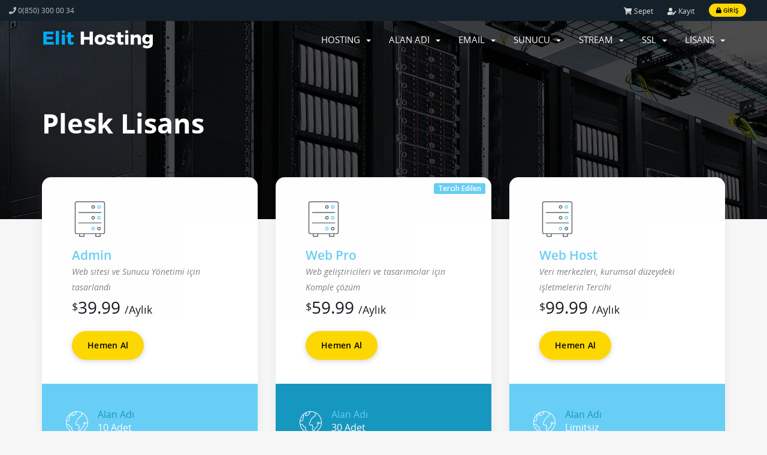

--- FILE ---
content_type: text/html; charset=utf-8
request_url: https://www.elithosting.com/plesk-lisans.php
body_size: 42400
content:
<!DOCTYPE html>
<html lang="tr">
<head>
    <meta charset="utf-8" />
    <meta http-equiv="X-UA-Compatible" content="IE=edge">
    <meta name="viewport" content="width=device-width, initial-scale=1">
    <meta charset="utf-8" />
    <meta name="description" content="Elit Hosting, Güçlü altyapısı ile Profesyonel web hosting, cloud sunucu, sunucu kiralama, sunucu barındırma hizmetleri sunmaktadır." />
    <meta name="keywords" content="Antalya Hosting, Elit Hosting, Hosting, Alan adı, Cloud Sunucu, Sunucu Kiralama, SSL">
    <meta name="author" content="ElitHosting" />
    <meta name="copyright" content="ElitHosting" />
    <meta name="rating" content="General" />
    <meta name="revisit-after" content="" />
    <meta name="robots" content="ALL" />
    <meta name="distribution" content="Global" />
    <meta http-equiv="Cache-Control" content="no-cache" /> 
    <meta property="og:type" content="product" />
    <meta property="og:locale" content="tr" />
    <meta property="og:url" content="https://www.elithosting.com" />
    <meta property="og:title" content="Elit Hosting - Antalya Hosting, Domain, Sunucu ve SSL Hizmetleri" />
    <meta property="og:description" content="Elit Hosting, Güçlü altyapısı ile Profesyonel web hosting, cloud sunucu, sunucu kiralama, sunucu barındırma hizmetleri sunmaktadır." />
    <meta property="og:site_name" content="ElitHosting" />

    <link rel="shortcut icon" href="templates/antler/assets/img/favicon.ico" >
    <title>Plesk Lisans - Elit Hosting | Müşteri Hizmetleri | Hosting | Alan Adı Tescil | Sunucu</title>

    <!-- Favicon -->
<link rel="shortcut icon" href="/templates/antler/img/favicon.ico" type="image/x-icon">
<link rel="icon" href="/templates/antler/img/favicon.ico" type="image/x-icon">
<!-- Styling -->
<link href="//fonts.googleapis.com/css?family=Open+Sans:300,400,600|Raleway:400,700" rel="stylesheet">
<link href="/templates/antler/assets/css/animate.min.css?v=d2d29a" rel="stylesheet">
<link href="/templates/antler/css/all.min.css?v=d2d29a" rel="stylesheet">
<link href="/templates/antler/css/style.css?v=d2d29a" rel="stylesheet">

<!-- Antler styles -->
<link href="/templates/antler/assets/fonts/cloudicon/cloudicon.css?v=d2d29a" rel="stylesheet">
<link href="/templates/antler/assets/fonts/opensans/opensans.css?v=d2d29a" rel="stylesheet">
<link href="/templates/antler/assets/css/owl.carousel.css?v=d2d29a" rel="stylesheet">
<link href="/templates/antler/assets/css/main.css?v=d2d29a" rel="stylesheet">
<link href="/assets/css/fontawesome-all.min.css" rel="stylesheet">

<!-- Antler custom color styles -->
<link href="/templates/antler/assets/css/colors/blue.css" rel="stylesheet" title="blue"/ >
<link href="/templates/antler/css/custom.css?v=1882" rel="stylesheet">

<!-- Plugin styles -->
<link href="/templates/antler/assets/css/magnific-popup.css?v=d2d29a" rel="stylesheet">

<!-- HTML5 Shim and Respond.js IE8 support of HTML5 elements and media queries -->
<!-- WARNING: Respond.js doesn't work if you view the page via file:// -->
<!--[if lt IE 9]>
  <script src="https://oss.maxcdn.com/libs/html5shiv/3.7.0/html5shiv.js"></script>
  <script src="https://oss.maxcdn.com/libs/respond.js/1.4.2/respond.min.js"></script>
<![endif]-->

<script type="text/javascript">
    var csrfToken = '4b59e2ea53933cc90ffd87b1c1cbb7ff4633e23e',
        markdownGuide = 'Markdown Rehberi',
        locale = 'en',
        saved = 'kaydedildi',
        saving = 'otomatik kaydediliyor',
        whmcsBaseUrl = "",
        requiredText = 'Gerekli',
        recaptchaSiteKey = "";
</script>

<script src="/templates/antler/js/scripts.js?v=d2d29a"></script>
<script src="/templates/antler/assets/js/main.js?v=d2d29a"></script>
<script src="/templates/antler/assets/js/variables.js?v=d2d29a"></script>
<script src="/templates/antler/assets/js/custom.js"></script>

<!-- Plugin javascripts -->
<script src="/templates/antler/assets/js/owl.carousel.min.js?v=d2d29a"></script>
<script src="https://cdnjs.cloudflare.com/ajax/libs/typed.js/1.1.1/typed.min.js"></script>
<script src="/templates/antler/assets/js/lazysizes.min.js?v=d2d29a"></script>
<script src="/templates/antler/assets/js/jquery.magnific-popup.min.js?v=d2d29a"></script>




    
<!-- Google Analytics -->
<script>
(function(i,s,o,g,r,a,m){i['GoogleAnalyticsObject']=r;i[r]=i[r]||function(){
(i[r].q=i[r].q||[]).push(arguments)},i[r].l=1*new Date();a=s.createElement(o),
    m=s.getElementsByTagName(o)[0];a.async=1;a.src=g;m.parentNode.insertBefore(a,m)
    })(window,document,'script','//www.google-analytics.com/analytics.js','ga');

ga('create', 'G-HKYB9FBS4L', { cookieDomain: 'elithosting.com' });
ga('send', 'pageview');

</script>
<!-- End Google Analytics -->


</head>
<body data-phone-cc-input="1">
<!-- ***** LOADING PAGE ****** -->


<!-- 
*******************
NAV MENU
*******************
-->
<div id="main-menu" class="menu-wrap">
    <div class="container-fluid sec-bg3" style="margin-bottom:15px">
    <div class="row">
      <div class="col-md-6 news">
        <div class="pull-left nav hidden-xs" style="height: 35px;line-height: 35px;color: #b9b9b9;font-size: 12px;">
          <i class="fa fa-phone"></i> <span>0(850) 300 00 34</span>
        </div>
      </div>
      <div class="col-md-6 link">
        <ul class="top-nav">
                                        <li>
                    <a class="cart" href="/cart.php?a=view">
                        <i class="fas fa-shopping-cart"></i>
                        Sepet
                        <span class="badge bg-purple"></span>
                    </a>
                </li>
                                    <li class="primary-action">
                        <a href="/register.php"><i class="fas fa-user-edit"></i> Kayıt</a>
                    </li>
                                <li>
                    <a class="btn btn-default-yellow-fill question" href="/clientarea.php"><i class="fas fa-lock pr-1"></i> Giriş</a>
                </li>
                           
          </ul>
      </div>
    </div>
  </div>
  <div class="container">
    <div class="row">
      <div class="col-sm-12 col-md-3">
        <a href="/index.php">
          <div class="logoWrapper">
            <img src="/templates/antler/assets/img/logo.png" class="logo-menu" alt="Elit Hosting | Müşteri Hizmetleri"/>
          </div>
        </a>
        <div class="navbar-header">
          <button id="nav-toggle" type="button" class="navbar-toggle menu-toggle" data-toggle="collapse" data-target="#primary-nav">
              <span class="sr-only">Toggle navigation</span>
              <span class="icon-bar"></span>
          </button>
        </div>
      </div>
      <div class="col-sm-12 col-md-9">
        <section id="main-menu">
          <nav id="nav" class="navbar navbar-default navbar-main" role="navigation">
            <!-- Brand and toggle get grouped for better mobile display -->
            <!-- Collect the nav links, forms, and other content for toggling -->
            <div class="collapse navbar-collapse" id="primary-nav">
              <ul class="nav navbar-nav">
                <li class="dropdown">
    <a class="dropdown-toggle" data-toggle="dropdown" href="#">
        HOSTING &nbsp;<b class="caret"></b>
    </a>
    <ul class="dropdown-menu">
        <li>
            <a href="/bireysel-hosting.php">
                Bireysel Hosting
            </a>
        </li>
        <li>
            <a href="/kurumsal-hosting.php">
                Kurumsal Hosting
            </a>
        </li>
        <li>
            <a href="/elit-hosting.php">
                Elit Hosting
            </a>
        </li>
        <li>
            <a href="/bayi-hosting.php">
                Bayi Hosting
            </a>
        </li>
    </ul>
</li>
<li class="dropdown">
    <a class="dropdown-toggle" data-toggle="dropdown" href="#">
        ALAN ADI &nbsp;<b class="caret"></b>
    </a>
    <ul class="dropdown-menu">
        <li>
            <a href="/alan-adi.php">
                                Domain Sorgulama
            </a>
        </li>
        <li>
            <a href="/alan-adi-transfer.php">
                                Domain Transfer
            </a>
        </li>
                                            </ul>
</li>
<li class="dropdown">
    <a class="dropdown-toggle" data-toggle="dropdown" href="#">
        EMAIL &nbsp;<b class="caret"></b>
    </a>
    <ul class="dropdown-menu">
        <li>
            <a href="/mail-hosting.php">
                Email Hosting
            </a>
        </li>
        <li>
            <a href="/email-server.php">
                Email Server
            </a>
        </li>
        <li>
            <a href="/spam-koruma.php">
                Spam Koruma
            </a>
        </li>
        <li>
            <a href="/smart-host.php">
                Smart Host
            </a>
        </li>
    </ul>
</li>
<li class="dropdown">
    <a class="dropdown-toggle" data-toggle="dropdown" href="#">
        SUNUCU &nbsp;<b class="caret"></b>
    </a>
    <ul class="dropdown-menu">
        <li>
            <a href="/cloud-sunucu.php">
                Cloud Sunucu
        </a></li>
        <li>
            <a href="/co-location.php">
                Co-Location
            </a>
        </li>
        <li>
            <a href="/sunucu-yonetimi.php">
                Sunucu Yonetimi
            </a>
        </li>
        <li>
            <a href="/firewall-hizmetleri.php">
                Firewall Hizmetleri
            </a>
        </li>
    </ul>
</li>
<li class="dropdown">
    <a class="dropdown-toggle" data-toggle="dropdown" href="#">
        STREAM &nbsp;<b class="caret"></b>
    </a>
    <ul class="dropdown-menu">
        <li>
            <a href="/uydu-yayin-hizmeti.php">
                Uydu Yayın
            </a>
        </li>
        <li>
            <a href="/video-hosting.php">
                Video Hosting
            </a>
        </li>
    </ul>
</li>



<li class="dropdown">
    <a class="dropdown-toggle" data-toggle="dropdown" href="#">
        SSL &nbsp;<b class="caret"></b>
    </a>
    <ul class="dropdown-menu">
        <li>
            <a href="/standart-ssl.php">
                Standart SSL
            </a>
        </li>
        <li>
            <a href="/mail-hosted-ssl.php">
                Mail SSL
            </a>
        </li>
        <li>
            <a href="/wild-card.php">
                Wild Card
            </a>
        </li>
        <li>
            <a href="/ev-ssl.php">
                EV SSL
            </a>
        </li>
    </ul>
</li>
<li class="dropdown">
    <a class="dropdown-toggle" data-toggle="dropdown" href="#">
        LİSANS &nbsp;<b class="caret"></b>
    </a>
    <ul class="dropdown-menu">
        <li>
            <a href="/cpanel-lisans.php">
                cPanel Lisans
            </a>
        </li>
        <li>
            <a href="/plesk-lisans.php">
                Plesk Lisans
            </a>
        </li>
		        <li>
            <a href="/litespeed-lisans.php">
                Lite Speed
            </a>
        </li>
    </ul>
</li>
                <li class="infos">
                  <a href="tel:+0000000000"><p class="c-grey">Tel: 0(850) 300 00 34</p></a>
                  <a href="/cdn-cgi/l/email-protection#8ae3e4ece5caefe6e3fee2e5f9fee3e4eda4e9e5e7"><p class="c-grey">Email: <span class="__cf_email__" data-cfemail="97fef9f1f8d7f2fbfee3fff8e4e3fef9f0b9f4f8fa">[email&#160;protected]</span></p></a>
                  <a href="clientarea.php"><div class="btn btn-default-yellow-fill">Giriş</div></a>
                </li>
              </ul>
            </div><!-- /.navbar-collapse -->
          </nav>
        </section>
      </div>
    </div>
  </div>
</div>

<!--
*******************
OWL Carousel
*******************
-->

<!--
*******************
BANNER
*******************
-->

<div class="top-header item7 overlay">
    <div class="container">
      <div class="row">
        <div class="col-sm-12 col-md-12">
          <div class="wrapper">
                        <div class="header-lined">
    <h1 class="heading">Plesk Lisans</h1>
        </div>
          </div>
        </div>
      </div>
    </div>
</div>

<!--
*******************************
COLORS
*******************************
-->


<section class="pricing special sec-up-slider">
  <div class="container">
    <div class="row">
      <div class="col-sm-12 col-md-4 col-lg-4">
        <div class="wrapper first text-left wow animated fadeInUp fast">
          <div class="top-content">
            <img class="svg mb-3" src="/templates/antler/assets/fonts/svg/rack.svg" alt="Smart Host">
  			<div class="title">Admin</div>
            <div class="fromer">Web sitesi ve Sunucu Yönetimi için tasarlandı</div>
            <div class="price"><sup>$</sup>39.99 <span class="period">/Aylık</span></div>
            <a href="cart.php?a=add&pid=128" class="btn btn-default-yellow-fill">Hemen Al</a>
          </div>
            <ul class="list-info">
            <li><i class="icon-domains"></i> <span class="c-purple">Alan Adı</span><br> <span>10 Adet</span></li>
            </ul>
        </div>
      </div>
      <div class="col-sm-12 col-md-4 col-lg-4">
        <div class="wrapper text-left wow animated fadeInUp">
          <div class="plans badge feat bg-pink">Tercih Edilen</div>
          <div class="top-content">
            <img class="svg mb-3" src="/templates/antler/assets/fonts/svg/rack.svg" alt="Smart Host">
  			<div class="title">Web Pro</div>
            <div class="fromer">Web geliştiricileri ve tasarımcılar için Komple çözüm</div>
            <div class="price"><sup>$</sup>59.99 <span class="period">/Aylık</span></div>
            <a href="cart.php?a=add&pid=129" class="btn btn-default-yellow-fill">Hemen Al</a>
          </div>
          <ul class="list-info bg-purple">
          <li><i class="icon-domains"></i> <span class="c-pink">Alan Adı</span><br> <span>30 Adet</span></li>
          </ul>
        </div>
      </div>
      <div class="col-sm-12 col-md-4 col-lg-4">
        <div class="wrapper third text-left wow animated fadeInUp fast">
           <div class="top-content">
            <img class="svg mb-3" src="/templates/antler/assets/fonts/svg/rack.svg" alt="Smart Host">
            <div class="title">Web Host</div>
            <div class="fromer">Veri merkezleri, kurumsal düzeydeki işletmelerin Tercihi</div>
            <div class="price"><sup>$</sup>99.99 <span class="period">/Aylık</span></div>
            <a href="cart.php?a=add&pid=130" class="btn btn-default-yellow-fill">Hemen Al</a>
          </div>
            <ul class="list-info">
            <li><i class="icon-domains"></i> <span class="c-purple">Alan Adı</span><br> <span>Limitsiz </span></li>
          </ul>
        </div>
      </div>
    </div>
  </div>
</section>
<section class="sec-normal">
  <div class="best-plans pricing">
    <div class="container">
      <div class="randomline">
        <div class="bigline"></div>
        <div class="smallline"></div>
      </div>
      <div class="sec-main sec-bg1">
        <div class="plans badge feat bg-pink">Paket Detayları</div>
        <div class="row">
          <div class="col-sm-12">
            <div id="table-container" class="table-responsive">
              <table id="maintable" class="table">
                <thead>
                  <tr>
                    <td></td>
                    <td>
  						<div class="title">Admin</div>
						<div class="price"><sup>$</sup>39.99 <span class="period">/Aylık</span></div>
						<div class="fromer">Web sitesi ve Sunucu Yönetimi için tasarlandı</div>
						<a href="cart.php?a=add&pid=128" class="btn btn-default-yellow-fill">Hemen Al</a><br>	
                    </td>
                    <td>
  						<div class="title">Web Pro</div>
						<div class="price"><sup>$</sup>59.99 <span class="period">/Aylık</span></div>
						<div class="fromer">Web geliştiricileri ve tasarımcılar için Komple çözüm</div>
						<a href="cart.php?a=add&pid=129" class="btn btn-default-yellow-fill">Hemen Al</a><br>	
                    </td>
                    <td>
  						<div class="title">Web Host</div>
						<div class="price"><sup>$</sup>99.99 <span class="period">/Aylık</span></div>
						<div class="fromer">Veri merkezleri, kurumsal düzeydeki işletmelerin Tercihi</div>
						<a href="cart.php?a=add&pid=130" class="btn btn-default-yellow-fill">Hemen Al</a><br>	
                    </td>
                  </tr>
                </thead>
                <tbody>
                  <tr>
                    <td>
                      <div class="title-table" data-toggle="tooltip" data-placement="top" title="" data-original-title="Alan Adı Desteği ">Alan Adı Sınırı
                      </div>
                    </td>
                    <td>10 Domain</i></td>
                    <td>30 Domain</i></td>
                    <td>Limitsiz Domain</i></td>
                  </tr>
                  <tr>
                    <td>
                      <div id="element" class="title-table" data-toggle="tooltip" data-placement="top" title="" data-original-title="Otomatik Site Kurma">Site Modülü 
                      </div>
                    </td>
                    <td><i class="fas fa-check"></i></td>
                    <td><i class="fas fa-check"></i></td>
                    <td><i class="fas fa-check"></i></td>
                  </tr>
                  <tr>
                    <td class="title-table">Wordpress Desteği</td>
                    <td><i class="fas fa-check"></i></td>
                    <td><i class="fas fa-check"></i></td>
                    <td><i class="fas fa-check"></i></td>
                  </tr>
                   <tr>
                    <td class="title-table">Abone Yönetimi</td>
                    <td>Mevcut Değil</td>
                    <td><i class="fas fa-check"></i></td>
                    <td><i class="fas fa-check"></i></td>
                  </tr>
                   <tr>
                    <td class="title-table">MS SQL</td>
                    <td><i class="fas fa-check"></i></td>
                    <td><i class="fas fa-check"></i></td>
                    <td><i class="fas fa-check"></i></td>
                  </tr>
                   <tr>
                    <td class="title-table">Postgre SQL</td>
                    <td><i class="fas fa-check"></i></td>
                    <td><i class="fas fa-check"></i></td>
                    <td><i class="fas fa-check"></i></td>
                  </tr>
                    <tr>
                    <td class="title-table">Reseller Desteği</td>
                    <td>Mevcut Değil</td>
                    <td>Mevcut Değil</td>
                    <td><i class="fas fa-check"></i></td>
                  </tr>
				 	        <tr>
        					<tr>
                    <td class="title-table">Destek Hizmeti</td>
                    <td>7/24 Destek</td>
                    <td>7/24 Destek</td>
                    <td>7/24 Destek</td>
                  </tr>
                  <tr>
                    <td class="border-0 sticky-stopper"></td>
					<td><a href="cart.php?a=add&pid=128" class="btn btn-default-yellow-fill">Hemen Al</a></td>
                    <td><a href="cart.php?a=add&pid=129" class="btn btn-default-yellow-fill">Hemen Al</a></td>
                    <td><a href="cart.php?a=add&pid=130" class="btn btn-default-yellow-fill">Hemen Al</a></td>
                  </tr>
                </tbody>
              </table>
              <div id="bottom_anchor"></div>
            </div>
          </div>
        </div>
      </div>
    </div>
  </div>
</section>

<section class="help pt-4 pb-80">
  <div class="container">
    <div class="service-wrap">
      <div class="row">
        <div class="col-sm-12 col-md-6 col-lg-6">
          <div class="help-container">
            <div class="plans badge feat left bg-grey"><i class="fas fa-long-arrow-alt-left"></i></div>
            <a href="/mail-hosting.php" class="help-item">
            <div class="img">
              <svg xmlns="http://www.w3.org/2000/svg" version="1.1" width="32" height="32" viewBox="0 0 32 32" class="svg ico" src="/templates/antler/assets/fonts/svg/emailopen.svg" alt="">
                <title>Email Hosting</title>
                <path fill="#5e686b" d="M29.55 13.35h-16.175c-0.231 0-0.419 0.188-0.419 0.419s0.188 0.419 0.419 0.419h16.175c0.65 0 1.181 0.456 1.181 1.025v8.050c0 0.563-0.531 1.025-1.181 1.025h-27.081c-0.65 0-1.181-0.456-1.181-1.025v-8.050c0-0.563 0.531-1.025 1.181-1.025h4.175c0.231 0 0.419-0.188 0.419-0.419s-0.188-0.419-0.419-0.419h-4.175c-1.113 0-2.025 0.838-2.025 1.863v8.050c0 1.025 0.906 1.863 2.025 1.863h27.081c1.113 0 2.019-0.837 2.019-1.863v-8.050c0.006-1.025-0.906-1.863-2.019-1.863z"></path>
                <path fill="#5e686b" d="M29.55 0.269h-16.175c-0.231 0-0.419 0.188-0.419 0.419s0.188 0.419 0.419 0.419h16.175c0.65 0 1.181 0.456 1.181 1.025v8.050c0 0.563-0.531 1.025-1.181 1.025h-27.081c-0.65 0-1.181-0.456-1.181-1.025v-8.050c0-0.563 0.531-1.025 1.181-1.025h4.175c0.231 0 0.419-0.188 0.419-0.419s-0.188-0.419-0.419-0.419h-4.175c-1.113 0-2.019 0.831-2.019 1.862v8.050c0 1.025 0.906 1.863 2.025 1.863h27.081c1.113 0 2.019-0.838 2.019-1.863v-8.050c0-1.025-0.913-1.863-2.025-1.863z"></path>
                <path id="svg-ico" fill="#ee5586" d="M25.775 19.663c0.231 0 0.419-0.188 0.419-0.419s-0.188-0.419-0.419-0.419h-2.169c-0.231 0-0.419 0.188-0.419 0.419s0.188 0.419 0.419 0.419h2.169z"></path>
                <path id="svg-ico" fill="#ee5586" d="M25.775 6.575c0.231 0 0.419-0.188 0.419-0.419s-0.188-0.419-0.419-0.419h-2.169c-0.231 0-0.419 0.188-0.419 0.419s0.188 0.419 0.419 0.419h2.169z"></path>
                <path fill="#5e686b" d="M25.994 29.613h-8.356c-0.15-0.594-0.619-1.056-1.206-1.212v-1.875c0-0.231-0.188-0.419-0.419-0.419s-0.419 0.188-0.419 0.419v1.875c-0.588 0.15-1.056 0.619-1.206 1.212h-8.363c-0.231 0-0.419 0.188-0.419 0.419s0.188 0.419 0.419 0.419h8.356c0.188 0.725 0.85 1.262 1.631 1.262s1.444-0.538 1.631-1.262h8.356c0.231 0 0.419-0.188 0.419-0.419-0.006-0.231-0.194-0.419-0.425-0.419zM16.012 30.875c-0.463 0-0.844-0.375-0.844-0.844 0-0.462 0.375-0.844 0.844-0.844 0.462 0 0.844 0.375 0.844 0.844-0.006 0.462-0.381 0.844-0.844 0.844z"></path>
              </svg>
            </div>
            <div class="inform">
                <div class="title">Email Hosting</div>
                <div class="description">Hosting Mail Servisi</div>
            </div>
            </a>
          </div>
        </div>
        <div class="col-sm-12 col-md-6 col-lg-6">
          <div class="help-container">
            <div class="plans badge feat bg-grey"><i class="fas fa-long-arrow-alt-right"></i></div>
            <a href="/hosted-exchange.php" class="help-item">
            <div class="img">
              <svg xmlns="http://www.w3.org/2000/svg" version="1.1" width="32" height="32" viewBox="0 0 32 32" class="svg ico" src="/templates/antler/assets/fonts/svg/vps.svg" alt="">
                <title>Hosted Exchange</title>
                <path fill="#5e686b" d="M29.55 13.35h-16.175c-0.231 0-0.419 0.188-0.419 0.419s0.188 0.419 0.419 0.419h16.175c0.65 0 1.181 0.456 1.181 1.025v8.050c0 0.563-0.531 1.025-1.181 1.025h-27.081c-0.65 0-1.181-0.456-1.181-1.025v-8.050c0-0.563 0.531-1.025 1.181-1.025h4.175c0.231 0 0.419-0.188 0.419-0.419s-0.188-0.419-0.419-0.419h-4.175c-1.113 0-2.025 0.838-2.025 1.863v8.050c0 1.025 0.906 1.863 2.025 1.863h27.081c1.113 0 2.019-0.837 2.019-1.863v-8.050c0.006-1.025-0.906-1.863-2.019-1.863z"></path>
                <path fill="#5e686b" d="M29.55 0.269h-16.175c-0.231 0-0.419 0.188-0.419 0.419s0.188 0.419 0.419 0.419h16.175c0.65 0 1.181 0.456 1.181 1.025v8.050c0 0.563-0.531 1.025-1.181 1.025h-27.081c-0.65 0-1.181-0.456-1.181-1.025v-8.050c0-0.563 0.531-1.025 1.181-1.025h4.175c0.231 0 0.419-0.188 0.419-0.419s-0.188-0.419-0.419-0.419h-4.175c-1.113 0-2.019 0.831-2.019 1.862v8.050c0 1.025 0.906 1.863 2.025 1.863h27.081c1.113 0 2.019-0.838 2.019-1.863v-8.050c0-1.025-0.913-1.863-2.025-1.863z"></path>
                <path id="svg-ico" fill="#ee5586" d="M25.775 19.663c0.231 0 0.419-0.188 0.419-0.419s-0.188-0.419-0.419-0.419h-2.169c-0.231 0-0.419 0.188-0.419 0.419s0.188 0.419 0.419 0.419h2.169z"></path>
                <path id="svg-ico" fill="#ee5586" d="M25.775 6.575c0.231 0 0.419-0.188 0.419-0.419s-0.188-0.419-0.419-0.419h-2.169c-0.231 0-0.419 0.188-0.419 0.419s0.188 0.419 0.419 0.419h2.169z"></path>
                <path fill="#5e686b" d="M25.994 29.613h-8.356c-0.15-0.594-0.619-1.056-1.206-1.212v-1.875c0-0.231-0.188-0.419-0.419-0.419s-0.419 0.188-0.419 0.419v1.875c-0.588 0.15-1.056 0.619-1.206 1.212h-8.363c-0.231 0-0.419 0.188-0.419 0.419s0.188 0.419 0.419 0.419h8.356c0.188 0.725 0.85 1.262 1.631 1.262s1.444-0.538 1.631-1.262h8.356c0.231 0 0.419-0.188 0.419-0.419-0.006-0.231-0.194-0.419-0.425-0.419zM16.012 30.875c-0.463 0-0.844-0.375-0.844-0.844 0-0.462 0.375-0.844 0.844-0.844 0.462 0 0.844 0.375 0.844 0.844-0.006 0.462-0.381 0.844-0.844 0.844z"></path>
              </svg>
            </div>
            <div class="inform">
                <div class="title">Hosted Exchange</div>
                <div class="description">Kurumsal İş Çözümü</div>
            </div>
            </a>
          </div>
        </div>
      </div>
    </div>
  </div>
</section>

<script data-cfasync="false" src="/cdn-cgi/scripts/5c5dd728/cloudflare-static/email-decode.min.js"></script><script src="/templates/antler/assets/js/variables.js?v=d2d29a"></script>



<div id="fullpage-overlay" class="hidden">
    <div class="outer-wrapper">
        <div class="inner-wrapper">
            <img src="/assets/img/overlay-spinner.svg" alt="Elit Hosting">
            <br>
            <span class="msg"></span>
        </div>
    </div>
</div>

<!--
*******************
FOOTER
*******************
-->
<footer id="footer" class="footer">
    <div class="container">
    <div class="footer-top">
      <div class="row">
        <div class="col-xs-12 col-sm-3 col-md-3">
          <div class="heading">KURUMSAL</div>
          <ul class="footer-menu classic">
            <li class="menu-item"><a href="/hakkimizda.php">Hakkımızda</a></li>
            <li class="menu-item"><a href="/banka-bilgileri.php">Banka Bilgileri</a></li>
            <li class="menu-item"><a href="/veri-merkezi.php">Veri Merkezi</a></li>
            <li class="menu-item"><a href="/iletisim.php">Bize Ulaşın</a></li>
          </ul>
        </div>
        <div class="col-xs-12 col-sm-3 col-md-3">
          <div class="heading">HOSTING</div>
          <ul class="footer-menu classic">
            <li class="menu-item"><a href="/bireysel-hosting.php">Bireysel Hosting</a></li>
            <li class="menu-item"><a href="/kurumsal-hosting.php">Kurumsal Hosting</a></li>
            <li class="menu-item"><a href="/elit-hosting.php">Elit Hosting</a></li>
            <li class="menu-item"><a href="/bayi-hosting.php">Bayi Hosting</a></li>
          </ul>
        </div>
        <div class="col-xs-12 col-sm-3 col-md-3">
          <div class="heading">SUNUCU</div>
          <ul class="footer-menu classic">
            <li class="menu-item"><a href="/cloud-sunucu.php">Cloud Sunucu</a> </li>
            <li class="menu-item"><a href="/kiralik-sunucu.php">Kiralik Sunucu</a></li>
            <li class="menu-item"><a href="/co-location.php">Co-Location</a></li>
            <li class="menu-item"><a href="/sunucu-yonetimi.php">Sunucu Yonetimi</a></li>
          </ul>
        </div>
        <div class="col-xs-12 col-sm-3 col-md-3">
          <div class="heading">EMAIL</div>
          <ul class="footer-menu classic">
            <li class="menu-item"><a href="/mail-hosting.php">Email Hosting</a></li>
            <li class="menu-item"><a href="/email-server.php">Email Server</a></li>
            <li class="menu-item"><a href="/spam-koruma.php">Spam Koruma</a></li>
            <li class="menu-item"><a href="/smart-host.php">Smart Host</a></li>
          </ul>
        </div>
                <div class="col-xs-12" style="margin-top:25px">
          <div id="ETBIS">
              <div id="a4badd453aa846db9e4642c9595b49fa"><a href="https://etbis.eticaret.gov.tr/sitedogrulama/a4badd453aa846db9e4642c9595b49fa" target="_blank"><img alt="ETBIS" style='width:100px; height:120px' src="data:image/jpeg;base64, [base64]/44w+TquJw2WWXecq5//77zdEocnNzPXY77bQTTZo0yVhEcfPNN3ts8dnWhmeeecZznqeffro5GsWKFSuodu3aHlt8dzbIyMjwpN11111p+vTpxqJ0fPrpp570Bx98sDkaD9RxabsVUP2wypgUAi+SQhB/[base64]/++aexKB0FBQWetODChQuNReno16+fJ221F4JXXnmFhg4dmnDed999nrKDCEFhYaGar2Tfvn0ddZdlvf/++x7bbt260bnnnhvHu+66y2PnRzxgMn1Yfvjhh55yXnvtNY/dCSec4LnGHXfckU4++WSPbcOGDT22QYTg7rvv9uRpy2uvvZbWrl1rciodEDd57enp6eZoFH5CcNRRR6nnINmpUydPOWhNdOzYUbWX1B7uIEKAZ0GWnwji2ZZlG3o/HDdunDnlxKJPnz6esoMIgS2WLl3q9PdkWePHjzcWUTz88MMeuzPPPNMcLRv/93//50kfllo/94MPPlBtwzCIEDRv3lzNw4Z77rknrVq1yuRUMfATAlu2a9fO5BSPWrVqqfY2DCIEeBYqA3i2ZdmG3g9///13kyyx+O9//+spOxFCgAEfTQjQL5R45JFHPHYXXHCBOVo2MJAl04flkCFDTO5RvPfee6ptGAYRgsMPP1zNw4b169enf/75x+RUMQgrBEcffbTJKYoNGzbQQQcdpNrbMIgQ4FmoDODZlmUbej9MCkG8XVIIvEgKQdlMCoElKksIVq5cqQqBNpqudQ1OPPFEc7RsJEIIRo4caXKP4rPPPlNtw/CKK64wuZeNMF0DjE8kAnXr1lXLs2GbNm1MLvHYb7/9VHsbbpNCkJqaSm+88Ua5OWHCBJNTFEGEANMzWr42xADgzjvv7CnrgQce8Ng+++yz9Oijj8axd+/e5izKRiKEAG9qeZ6XXnqpx65OnTqecw/CAQMGmKuIAuMrb775pqf8J5980pMeA3PynDTWqFGDXnrpJU+es2bNMqVGMWbMGI+dxhdffJH23ntvT1lXXnml5zw14nq0fB9//[base64]//zY5RaE5FAVhIjwLr7vuOo+txrBCgGdG2gUhnlmJpBBYMikE8UgKQVII4rC9CIF284IAXm9avpXBRAgB+qlaWVlZWcYiirBCoDkKhRUCrS5rKCoq8qQNKwSNGjUyKeKRFAKBRAhBzZo1namgWB522GGOh520xaCPtP3yyy9NieXDnXfe6cnTlkceeaQ6u2FLTQj+/fdfx30Wb7yyOG3aNJMqipkzZ9IxxxzjOVdt8FcTgv3339+T1o8YrJTnhMFbzdaWn3/+uSdPjfA+leceRAgwdSnLxkClhqQQCCRCCLD+QGLu3LnqA6Y1b6sSmLdu0KCB5zxtqQnB5s2bqUmTJqq9pHbvgkATgiBTkppX5gsvvGCOlg9w/5V52jKIENx+++3maNlICoFAIoTg+uuvNymiwFtNEwKteVuVWLNmjeNsI8/Tln5CYDvnD3/7MNCE4PLLLzdHywb8NWT6sEJw/vnne/K0ZRAh6NKlizlaNpJCIJAIIcCXJIEvUxMCNAm3JsDbLhFC0LJlS9VeMohnoQZNCLCE2hYnnXSSJ31YIYBXqMzTlkGEALExbJEUAoEgQmBbmauzEKxbty6UEBxxxBEmp3i0atVKtZfE/HgYhBWCRHQNEiEEV199tcc2yL1LCoFAECHA51hKHEttWqu6CAEG8TZu3BhHOK+EEYL27dt78ly/[base64]/eHC0biNco0wch6k5Fw1YI8MxIuyDEvZMILQRwU4UbZnmpKWtYIUD8NVkO1mFj9DuW8Pr64osvPLaIBCxtw1ITl++//95jh7enPJ+wxBp/eT/hWo14Apq9DZFWc8/WhABrBWR62yjCAGIKyPv03HPPefJ85513PHYYtUcAGgkEdZHp0WqU14NBSGmHOoO6I8sKG9PTVgjwzMhzCkI8sxKhhSARCCsEGr777jtPnvB312AbYCIIhw0bZnKP4oknnvDYIYhHRQMVR5aDKdbFixcbi+BAWtvVh2GBNSGyHM2PICUlxWMHLliwwFiUjv/973+etH6tDNQdaYv1C2FgKwSJwHYjBF9//bUnT0zLwY9fAgtDpG1YasE1UJmlHbzoKhp4OGU5eIi1nY5sEWQZcljYehbiHku7fffd13oKD0vNZXrUBQm/[base64]/[base64]/rDJiyawG7QvBbj8Smh9BWCH48ccfPXaoyFrMe00ItAEv9KelnZ8QaFF2sOBKIogQaE41mnu2nxBoG8hqu1tfdNFF5mgUuG+aENgGL9VmXPD9YvWktNX8Ot59912P3bHHHmuOxqNp06YeW9QxCW3nKdQ7DbbLwiuVcolnVfOcc84xtyse6GtKW/TL5HJQ7UsOKwSYrpJlY4Rb29FXEwK8KeV5fvvttx47PyGA15wsH4NoEkGE4D//+Y8nT3wm4ScEeNPKa8JmJDJPrN2XdmlpabTXXnt58sQ9kbbaMmSEP5N22CIfgVmkbf/+/T222PlKlg1nJmk3ceJEOvDAAz22qGPSFnVRlu3nXo06Lm2rmjvIoA9bAzVodl26dPEEiNDW84cVAi2ICKhBEwI8SDbn6ScECMQhy9aCcwQRAts8/YQA5y+vCQ+IzHPQoEEeO1Dm55cnWlMyzxEjRnjsEL0a907aokUibbXrgRu1tAM192rtPFEXZdmgBs2uqrmDObdqCW2UWmNYIQgCTQhs6ScEtggiBLbwEwKN77//vkkVBabQNFtbat2qv/[base64]/Z8SXjAsJ2YzFMbucYosbTT5uyXLVvmBL2QtggmIc/JlljnjhaFzNOWfsuqMW+t2dswyJx348aNPenxgMjrxMIXPLgyfe/evT22mDWQeWKaU9rBPRoiLG379OnjsX344Yc9Zbdr185j50dNXCpLCNBihGelvE6N2vS6H0IJQZBwW5jGkdCm+vxoG01o8ODBavowRL9fApFstTel7X78fqhRo4Ynz+rMCy+80FxZFJh21eb88ZBJaH4E2BFJAl0/[base64]/fTTJlXZUIXg448/[base64]/LNtcfHFF3vSa3vK+61V1/jBBx+YVFEEEYLJkyebVMERRAi04KV+xNtS4pprrlFtbYgBTW1+XQPcgWV6vxV0COAibbVR6t9++81jh1aPBszsSFuNQYSgKukXs0ITUVtipisRUIXg7LPPVk9CErvX2qJjx46e9Hfffbc5GgUWj0g7P9ouQ/ZjmA1OgggB5sKlnUY/z0JtGbItIQS2noWYapPpsQs1tlaXwBbs0tbWsxDjIGjiSmgxCzVWFyFIxDJkTG+vXbvW5FRxSApBOZEUgqQQlMXtRgjQL7LFJZdc4kmvbSU9c+ZMj50fNSHQKrMf4YlXXmDwUstT2/yiKoUAnDBhgsmpdGiDt3hoNcBhRdr26tXLHI1CC+qC+X5tCbetEMAjVKI6CQEcrzR7GyJtImAtBM2bN3dGgGMJDy0JvD3wVkTfMJbwzpPpEUhR2n300Ueesv2oCQH80GU5foRoyPI1ZmZmmtyjQMW74oorPHniYZLpn3/+eY8dHFjk9YQVAjgjyXIw9anFQdQA70+ZHgOIv/76q+eaUB9k+XfddZfHDuM4Ms/rr79efatpQtCqVStP+scff9ykiCKsEOy3336ecvzYoEEDNQ9JPyFAUBktX0ltzKRWrVqO27a8z/B0tQFasjItaC0Etl5KiFCrNZm1iK5BHnqNmhAEge1oPNx+bYEtu2V6zI5IYKpM2oUVArylKxpBBm81ap6FftCE4PXXXzdHS0dYIQjiWdipUyc1D0k/IbDFzz//rOarUfPB0ABR19JbCwGmdmwApddGRcM6FGkMKwTa6kONWMFmC/RfZXpNCDC/Le3CCgH67RUNzKxowTlsiXO3hSYE2qIjDWGFIKxDkcawQhBkN2Tb/Rh9Nzgxx+MQVgi08E7VWQg0z0I/2AqBtk5jaxSCIPEINCaFoPyo1kKAMYJGjRp50mtCoC3+CMKwQoAYd1q+krgfttD2INCEQFtKi/[base64]/YhKKq/Tds7cTwi0e6cRdUGeD+oM6o4EfCBkevhQyLL9hAD+N7IsvBQlNCHASxbdR1k+tuWTeb711lsmpygSIgTagJcfNSHQgDlvLb1GWyGYNm2amj4nJ8dYBAf8CGxXgWlCoAFxFTE9JNNjukgi7PiK5g6sxeavTNr2czX4CQEqvg1QF2RaEHXHBpr/[base64]/I0aELg52KsDU6FFQKtkiGwimYrCWHSoMU4wD6FEn7N2/Xr1xuLKDS/Do2oCxq07oZGbSfpIIFGwwpBWGwXQpCInY7CCkEQz0INmhBonoVoMmMpsbQNKwR4K0to26JrDLIMWfMsxKI2aYfvAt+JBPwYpK1GzbMQdQZ1R7OX1GIWwidEs9WYFIJKYFIIkkJQFpNCEALbohBgRaQN4Flo6wWpCYE2OIW+o3aeGsIKAcKSSaA/Lu38qHUNsKxcs5UMEqpMm60KIgS2Y05+wUu15dYar776apMiirBCgMFwaVepocqwAxECLMZy9OjR5mgUmhBgygUDNAiymGhqo68agwgBttGW164Ry7K1UWq4A8vzxOitTH/PPfd40mJHJoiGtNUGasMKAc5TloO3rzx3P2JqSqbXHjp4Ssq0iCeA5cUyPcYDpK026h9ECOCxJ/[base64]/rBma0utKYpYgNIOD7xEECG48cYbTaqyAT96LQ9JOORIwB1Ys7X1LMQ9lmmDCEHYOBiaMGvAxr1aeo22g9R+vgnaBrIYm5J2ftG2qlQI4L4JL8ZYwuNOA0bZpS36QHiYyyIGd7DsVwLH5PlrxOyAzBNvRCz7lbb4QuV5YvBU2mGGQObpR/ixyzwx8CPtEDlHwk8ImjZt6kl/3333ecrxI970Mn3dunU95WBgTqYdOXKkE9tRpsdYiLTVqMW69BMCDLTK9NjhSqZHC0WeDxycMIArbbF7k8xTW6WIBUsyTz/27NnTk6e2AQ+8TLV7h+XWMj08NeW5IzajtAOrVAg0ZfZbqKENTmlruIMAN1DmqRFCIoHVbqh8mr0NTz75ZJNT2dBCweOhtYGfEGjrNPr27eux86Mm2NoDptGvhaatoLOlnxBodVmjFiIdgGBq9pJBulUatJdFkDBv2jLkQDT5xKGyhODDDz/0pG/btq05Gg9MQ0lb29WHfrAVAi0SLyLAhBECOM/YQvPhh/OODfyE4IsvvjAWUQRxKMLUloQ2Sq0RLQctek6QdSaSfkKAsOCavSTqgsSmTZuc8SXNXrJz584mVfmAzX5knldeeaU5Wja01YeBaPKJQ2UJAQZIZHosJNKg9UkrSwi04KWodJUlBHgzyPRhhaC6eBba0k8IqtKzMAg0IdDGV/[base64]//NFzPn7UWh6o+JqtRu3e4a0s7fBWkueJ5dKaOGpCgLXuMr1GREbGWJAsH/dEs5fU1kQEEQJ8xzJP1AV5PqgziDYtbTVqZQeBdu+0OBTwwUDrWJ4r1m/I64RLssyzlAFh9cNy008ItNj8qHgSmO6RdkGoDbD4RT3SBrzQ8pF2mhD4QVv/rq2g0+bCq5qaHwHmrW2FwBbYp0/LU/[base64]/XqZY6WDYxRyPS2xJSi78i/YEKEQBvw8oMWpdWWfiGgtUCj2jp9RCGWdokghAUtDYkwQoD7ps2vI/[base64]/[base64]/Tj4jWLMtBtGVp5xfAxFYIsOBJlhOEzz//vOecsFW6Zsvl6SdRGdSmD1FxNFuNYYVAmz7UoHljYd5aEwINWqSYsNR8MPy29tb279NaGVpIbr/pQ/[base64]/8mBSCCqbWz4XHmmarUQv4GEQIEE8hiSTGjBmj1g8/[base64]/Yb4P9+y+O92/11704F57UlfmI8zHuAX4OLMb8+k996Bnmc8zX2S+zK2+V5mv77E7vcnsyXyb+R7zfeZ/Ob+PmJ/svhv1YvZm9mH2ZfbbbTfqv9uuNIA5kPkdczDze8739yMOpzRuEU7q1YtWKQE4KhOJFAKNJSyEElqYNz8hQAtX2mrUHIpGjBih2loHL9WIaDy2wEVpedgSu8bYwE8ItPDZ2ypWrFxJv3/xBb144QV067416Hq+Bzcz72DlhxDcx3yAH9SHmV2Zj/ID+xjzSeZT/KA+y3ye+SLz5V13pVeZr++6C73J7Ml8m/ke833mf7lSfsT8ZJedqRezN7MPsy+zH5f39c47UX/mt8yBzEHMITvtSN/z+Qxh4ufwFi1o0gcf0KYqEuvKFgItFDwGzqWdnxAkZBmyOR6HRAiB1jUIwgkTJpicSsf2LARr1q2jnz/7jB447DDqyNd9HbMzP+i3770X3cmtgLuZ9zEfYD5kWgP/YaI18ATzKeYz/LbuznyB+RLzFa50rzHf4Ld/[base64]/mhvIyv9Xp+yG/i7+VmfvirlRAwf+fuxFC+hsKHHjJXVzmAr4FW5/wI3wMJODNpthrh2i7rMrY8k3YYzZfwEwK4gcv02gI2eMNKOzCUEASh7caRftACm2BfBIkgQoApycGDB5u/qh/gRPP0FZfTuXyNHfnBu26ffeh6FoFqKwTM4TvuSCO5u7B4G/[base64]/ToUaHUpv+wUQUCT9gQa+Vlngj4Ie20Zad+QoC9E8NE460K9HnjDTqFr+kSftgv32efbVII/sBPvsacC86vlO4BpvMQuFUCnngvvfSSp45p1Nzd/RBGCFatWkXvvPOO51mYM2eOsYjil19+8ZwntgnUoApBZQEjpfKG+HHu3LkmVRSdOnVSbSX9hKC6IXP0aDqZrwdCcDYTg4TnMy9gXszE1CFmDuBDcDXzWuYNzBuZnZi3Mrsw72DexbyXeR/zQeZDzP8wH2M+wXyK+QyzO/N55kvMV5ivMd9g9mS+xXyP+QHzv8z/MT9mfsr8jNmH2ZfZj9mf+S3TVgjQPUg7uDWt44qfaKBVqEViwsrJGjVqqHVKUovl4IcwQhAE2jb1aO1rqFIhwMXLE/WjNveKOHGareS2IASIG9iHlf8/F11E3a+9lp5jvsB88dpr6CXmy8xXr7mGXmO+znzzmqupB/Mt5tvMd7iivsv8gPkh87/Mj5gfM3sxP2V+xvz86qvoC+aXzH7Mr7kb0p854KqO9C1zIHMQcwjze+aPHTvST8xfDH9jDmP+zhzBHNnxSvqDf47ic/2xZQsaBK9CCyH4g7+30bVr0QrL4DFhgHEibRdu1BnUHa1OSYaNWZgIIQi0DNn8rBIkhcAe28JaiWncVB244440ZOedyxYCFow/d9yBFv/5p0mdOCSFoIqFAP0VeaJ+DCMEiLCTRNUDS2iHHXcsDeLvpCwh+HOXnelPtltQCX4eiIuIjVAkggiBFmTHD9j6X6ZPhBBo8Qj8lgXsgPX/NtQG+7CrrWZrSwzQnHfeeXFETDV58qCtEGBHJJkn+m+YTdDOQfMSSyJxyPzPIzSQvydbIZj/XbhpZxtgF2bs6CQRRAgQUFWrXxq1PDUhgGeglt6WGEyXzwKC5mrgc4g/IT927drVJImilNDIVrzjjjtMTlH47dZjKwQYQJTA5pjSLkIt8m4SiUPRB++7QsAPe6ldgy0tgkEmZeUjiBCEpSYEmk9MEGrhzP3A9nomktoGJ3Bi0GxtqTWnMJWj2doKgbYbMiIj+63hxhLUJCoPRe+/ZycEO+/[base64]/E7KFuQaO3fu7MkT3oaaLSIOS9sbb7zRY4cAKNIOK7OSQlB1WLNqFRV9/DEN5rqB1oCtZ2FeyA0+bAHHIW1nawgB9niUdVyjFpw3CN98801PvcXSYmmHZwvPmHYOktjVSALXJMsBOe/[base64]/C/zf8yPuBv1CbMX81PmZ8zPmX2YfZlfMr9ifn1bZxrA/JY5kPkdi/Ug5hDm98wfmT8xf2H+yhzKHMb8vfOtNJw5gvkH8y/mKM5vFF/nD4ceQl/zvbb1LBzJLQYIwexBlTNQiBF2P487CISs4xqxAaxWv2y51157eeqtJi54tvCMaecgiYC9EgjCIssBOe/4goLwmGOOMdlHAQ842/3mtgZWhBBs4mtO4ZbMi9x9uvyss+joFi2o2T77UKOdd6b6XMaBzCbMZswWzJbMVszWzIOZbZmHMNszj2AeyezAPIZ5HPP/mCcy4V58GvN0JlYeYgmy5mJ8JfMqpnQxvoV5G/N2ZkW5GL/LLM3F+EumIwK77my91gAiMKZ5c1qnvKUTge+//96JERAG2pZniSCeLW13alv4RihSPrCm5pwQdlv0ymYYIcDb4qMPPqDzTjmFGvODfwDnV5ebbk249dSC/269bw1qs9++1JZ5CLdoDmO2Zx7BPJLZgXk081i2O555Qo0adBLzZOapzNOZZzLPrrEPncs8j/O8kHkR81LmNrnoaJed6Xe+j1Mtt1ivCPh5FgZBkOClYYhnS3vT2yL0tugat2ch+KxXLzr20ENpP86jFj/8EIJm3AVpzmzJbMU8mAUgKQTBhGAY38+U44+nDevWmTudeEAIEO8iDCpTCNaFuDfwm9HyZaofWnFbEAIMeAYBpiKvveIK2ofT1txlF2rCD/JB/NA3ZSaFIJwQIF7hyP33oyW5eeZuVw4Qrq5p06bmr/KhsoQAXYMw8N3eDU0FG2KEXyYOIgRwd9TytaU27gBvR2mnLbTw4wfcrMegii1SU1Kp/cGtaQ9O25Af4Mb8sDdhJoUgvBAggvEwtp/9ww/[base64]/nrale3rswA0YCaFIJwQYMuzwXw/f+Tj2fffT6sXLzZ3uuqQFAJLYCWTTHzYYYeZo/HAfgHSNhFCoMWJQ9gpaedHm67BTz/9RDW4otfmBzIpBOUXgm933cVxKPqGOYTTjb3ySpr399/mLlc9UBe0OqJ5HGpAXZRpq5UQICioDZ977jl67LHH4oi1zdIOwR4170BNCLKzsz3ptbc8oAkB3Ill+hdeeMFznn7s3r17qbssI5DGWaefTrtzWXX5wa7HD3R9ZgMmBgsbMRsznZkDZlNmM2YLZksm/AgOZrZhtuMH+lDmYczDmUcwj2J2YB7DD/lxzP/jB/tE5knMU5inMc9gnsUP+TnMc/kBv4B5IRPBSy9jXsEP+ZXMq5nX8gN+HfNGZid+wG9h3sbswryDH/K7mPcy72c+yA95V+YjzMf4QX+c2Y35ND+kzzKfZ77IfJkf8leZr/OD/SazJ/Nt5nvM95n/5Yf9I+Yn/LD3Yn7G7MPsyw8+nIkQrzDiVPRTmzaU/sADNH8r27wEdQB1QdaPxx9/3GkJyzqmUdvb008IUMdlejwLEpoQIIYigpDKcw1Lzju+ID8i2okE9nnXbDVqQqAFL4ULpQZNCDTiC7EFotKUFs78t19/pZ05zz132on24WZiDa7c+zL3Y+6/yy7O9GEtZm1mHWZdZj1mA2ZDZqNddqbGzCbMpjvvTM2ZLZitmK2ZbZhtd96JDtl5R2rPzeUjdtyRjmJ2YB7DPI75f8wTd9yBTmYiaCnCmJ/[base64]/5z6fPZZHL+IYV/BLw37xfArw68N+8dwgOE3zG8NBxp+xxwUw8HMIczvDX/4rLfDn8Develn5i+GvzJ/Yw41HMb8nTmcOYI5kvkH80/DUYajmX8zxzDHMscxU5ipzDRmOjPDMJOZxczp/anLXr2ogO/[base64]//+nvRB2Lp1a0+eFcGtWQiyU1JoSN++9Os332zhb4ZDmcMMf2cONxzBHGn4B/NP5l+Go5ijDf/+ZgCNYY5ljhvgMoWZykxjpjMzmJmGWcxsw1zDPGY+s4BZaFjELGaWMMfHcCJzkuFk5hTmVOY0w+mGM5gzDWcxZxvOYc41nGc433ABc2EMFxkujpDv4ZKvvqJN//xj7qwdUO/CCAHqrKzHQYhnRuYJx6eVK1d6bLW9MRF5XD6bGP+TaUFrIYCHFW5KLC+44AJnUUYssTVa/fr1Penr1KnjSR+EuAiZZ0VwaxaCAZ98QofyOZ6w04508k470SnM05lnMM9mnss8n49dyLyEeRkL8OXMjsyrd9yBrmXewLyRabMt+iPM8sQsfJ/5IdNvW/SIi/EAJtYbIJIxFh0NYf7A/ImJpciISYDgJAhVhriF2NsAm5z8xRzNHMMcx0xhpjLTmRnMTGY2M4eZy8xj5jMLmIXMIubCnj3p34DOTXhAUPe0emND1FlZj4MQz4zMc+edd6YmTZp4bLOyssxZR4FYG/L5xOyETAtaC4HGo48+2qSIx/YWvDRRWLpkKXVs24ZFYMeErjXAOoMnmE8xn9ljd+rOfIH5EvOV3Xen15hv7L4b9WC+xXzHrDP4gPm/3Xajj5m9dtuFPmV+xvyC+SXzq112of677EwDmAOZ3zEHM79n/sj8iSv1L8zfdt6JhjJ/R/RiprPLEXMUczSL3d/MsXwPUpipzDRmOjOTmcXMZuYy85j5LIIFLHyF/HtEBBaVM/5hWCGoTMIL1gaIYqylDyUE20Kosq19jOBbxEbk8zxnn7226QhFsVGMsa/Bn8xRzNEsJn8zx7JwpDBTmWnMdGYmM4uZzcxl5jHzWVgKWEDQGijivBfx/[base64]/oC0xbSeZiuJXYkQaFWmv5evW56/RuxOpuXL9H6IaUEJbYGQJgSViXvuucdzTrfccos5uu0B3YTPX3+dLqlVy4lJcDE/aNu1ELAARGYNirkVsHToUHOngsP3TWlJ1EUJvGQ029mzZxuLKB5++GHVVtIvHkH79u1V+wD0fqg1l21jFlYmbLdF39Ywefx4ev2OO6hj3TpOgJKLmB35wcOswTYvBPzwY+owMn1YcOihNK9XL9oYckMULWZhEKIuSviFP8PW/xJ33323aiuJ8TfNsxDPomYfgN4Pk0JQPTB98mQa8Pbb9J8zz6Dr6tR2IhRh/8OOTOx7eD0T0Yli9z2M+BDcw0R0ogeYiE7UlfkoEz4E3ZixPgQvMl9mvsp8nYkIRYhO9A4z1ofgI+YnzN7Mz5lfMBGq7CsmfAgQr3AgcxATPgSIYIxIxvAh+IX5GxM7HcGHANuiR3wIRjH/Zkb8CDL4WkuuuJwWfPstbaigbdOTQqB8qC3N1TZbQHOkKrG9C0EEG/79l6ZPmkR/8IPxNQv2G9wX7HbSSfTMKadQd+ZzzBeYLzJfYb7KfP2Uk+lNZg/m2yefTO8w32N+wPyQ+RHzY2YvZm/m5yefRH2YfZn9mF8z+3MZ3zAHMgeddCINZg5h/sj8mfnLiSfSbyeeQEOZvzOHM0cy/2SOYo4+4QT6mznWMIWZxswwzGJmcwXP4XyKOnWi6a+8TAsGD6bVs2aR148uHEpKSjx1KQiDCEGYrsE+++xjUsTDdoDflzfffDNJaoqFaL7S7v7773d2ga1IYoMSW4QVgiFDhtDMmTPNX9sW4ENX2cQevbE/5WdhmEigDmADH1m/[base64]/0pA8iBM2bN3fGCZIgmpyVReO4r5nSty9Nz6uYbckRynzWqFE0nvu0k/r3p6VTp5gjWxcQwBaBbDXUq1fPU8c0oi5KTJs2TbW15cUXX2xyigJxCDVbW55yyikmp3iEEgLszoKHqSKJ9dIaMKAD769Yat6OmhAgkINMC+KmjBgxwlhtn1g8bx59cu219Ci/ZbAMGVOIz+y1F33duTOtWLbMWAXH/Px8+unkk6nfTjttWYY86IADKOf552jTZgwfbj34+eefnReQrB9YUo9pOVlHtQFE1EWZ/q+//vKkDUJ4C0rASQm7LEtbrZVQs2ZNj51flO9QQoBgCHAprmhqgGJjLXYstQAomhBgHTZulEyflpamBnTYXrBy+XJ646QTnbgEj+2665ZlyM/ssrPjT/DpeefROsuwWLFYNHEifX3ggU48gq933okG7LoLDWQiFgH8CTIefLDCp//CAAvPUJdk/UCdwQMt6+e1LJyy3mnp8cDKtEG4ebM+X6LZHn/88Z5zwvaD0s4vz1BCUJmwnR7RhABNNE00tGAO2xMGv/CCs/[base64]/KQIdSL721ffuD9hAAuxn+efTZt2kq6ZduqELz66qvmaNmoNkKAgQ55oRqx1FJizpw5qhDk5OQYi+0Pc7i79LiFEPSoX5+WzZtnUpWNSQMH2gnBmWfQxqQQVBg0IXj99dfN0bIRSgjy8vLoqKOOiiMGLRZYvkG+/fZbT3pt7hQoKipy3uCxvOyyyzwXj/XaMs9DDz1UHSPA3PH22j1Y/c8/[base64]/dfTd6kj/74JhjaFU5fAnmcGvtixr7OMuQ+++6y5bpw4HcSsD04dibbqRNPtNYVYHKFgJtW3RbJmwZssmnXEgKQfXHzPHj6a0zz9yyr0EkJkGvCy+ghcpDYItpI0bSd+3aOWIQcSj6hrtnKXffRWtXrTJWWweSQsA0+ZQLYYXgk08+8aT3C8WkISkEFYN1GzZQ9s8/0689etBQZv7QoRUykPfPkiU0YcAAynztNcp/7z2aO9Yu9n5lAx6AWt0Aly9fbqyiQDg8zVbSTwjQd9fsbegnBHBe0uytiYAINoQbpkQQIUDARZkngp1gHXgsMdIp7UBtAFITAgx8yDxRDjy9pC2YFIIkhrLw1a1b11NvwP/85z+euogHXKtLkn5C8MUXX6hlSTpxAkSefkIwgAVXpsfOxzJ9KVQ/9PCBBx4wRUYRRAjOOeccj+3tt99ujkaBOX9pB2LWQEITAi14KfaKQzNP2oJ4GySxfQOLjvy6pBic0+qNDf2EwBbDhg3z5OknBBpefPFFT/pSqH7ooe226H5CgCkTaYs4bRKIjiTtQCzplNCEAP03CfTz/IQAOzonsX0DLwPtoQ27wUlYIUjEtuilUP3Qw21VCK666ipnrCJC+EZIoJUSawP27ds30Px6RQP3SZ4T9pOQwKIqNBulrS2RtrIWZiEugHYOklo3NQjwHcfmd99999Fhhx1mjkaRFAKFTzzxhMk+CnjmabZ4cCTOP/98jx3ir0n4dQ0SJQSSaE5JwPFJs10WYpluWGAsRZ4PvC817L777h5bW+6yyy6+K9YqGrbz6xgHCgPEDJR5+nUNsJRX2toyrBD8+uuvnjyDDKY/9NBDnvSl0Pvhscce68Q2iyUG3BDdOJa9e/f22MHbb/HixeZUosACCGn72GOPefLUphTByhKCHj16mFRRpKene84dS1FXhwilvWTJEs+1+1Hbjem9997znDvi68m0eHvinsjzt2WXLl0qrUXw6KOPesrXVp2efvrpJkXZwHcn7wmEQJaDsSVph4C911xzjcfWdtQ/iBAUFBR4ytfe6LVq1XKC6UhbbIEugaCm8tzxbMs8Db0fjh071mQVBRYwSLsjjzzSHC0fPv74Y0+efqxKIUgE/OauNaJFIqEJgR+x1qK6Amvq5fUEEQJtW7yuXbuao1H4dUmx76QEgntotpJBhMB2StKP2u5kGvBsa+mZ3g8ra4MTv7e/xm1NCPzcszVq4dRshQBrLCZNmmRSVT9o+2kEEQKtS/rII4+Yo1FoG5ygW4S6I4E6Jm01BhEC2w1O/IjxOhv47oasfJAUgkpAZQnBTjvttF0LAZrDMr2tEKDObNdCMHLkSJMsCk0Ijj76aHO0fPjf//[base64]/9tmorWadOHWfJtkyvLWUNi3/++cdTDpy5JDALgfsnbTFdJ4GxKXlNeMvLtH684oorPOnRypDwEwLUHZkn6pjMUyNelDKtH2+99VZP+UH422+/efJcs2aNubooMDalnesO8KWWvOiiixyPqlh269bNY4ddVyQwxwm/Z5leI1RQ5ulHbQoLFyrt4L4py9l3333Vm6dREwJ4eMk8ofZaJdfuHURUApGV5bn7ERFyZZ4QQc1WEqJ8+OGHe9J//[base64]/iu7NBECGwbU1hgFtLX1kMHby0OgtB//791bJsqQmB5uFV1UJg2yKAEGDzDpm+KoUAXQNNCLBzlg2qixBggxQtfWUxtBBoc6/du3c3R0tHECHQtokKC/QJtbJsiQFMCa3iVaYQXHjhhZ48tZWbGiAEDRo08KT/8ssvjUXFQRMCLQYlxpa03YLQp7ZBIoQAi8+09Bo1By8NM2bMUNNXFp977jlzJmVjB7z9JZ1RRJEp3FelnbY02U8I8DBgDjOWb7zxhifPLl26mJzKBgZDZHosHpFlY/86vNVl+a1bt/bY4jOZJzwopV0ihAD3DgODsvwPP/zQc+6aX4UGzGzgTSvTY129LCcIsQOQhCYEWOcv02L6T4sPccwxx3hs+/XrZ3KPIhFCgO9S3iM/ot7L89SIaUYtvTZmg3un2UqiNaINLCL+p7SdOnWqubooILbauXIe8RkGIaIDS/gJAR5ECc3FuEmTJuZo2bB17ICIaTjuuONUexsmQgjwptxzzz096W0rcxBgNF+WE4Ta21sTgrDUBloTIQRBoK2k1dioUSOTIh7t27f32CJwjw0wU6XVkfz8fGNROrRurqH6oRU1z0I/IcCSSonKilkIBdbmqDHPq9nbMBFCgHn4+vXre9InYsdmzRkrCHNzc01OUSRCCF544QWTexRVLQRhPQu1mIV4FmyAJf5Y6i/TJ8Sz0JZJIUgKQSySQhDP7VoI4KyhnajmJougENIOA1u20LZF15gIIcBiHjhiSGjjCdpqNz9oS1yrixCE9Y7TqDnFBBnYq0ohgD+NBm3wFs+CDfziddh2DQIJAR4weInFEgM80k4TAnguwZNOpoeyY3fWWD7//PMeO+2L9wNaGTL9xRdf7DnPsEIAL0JZDs4drR8JjHtIW3gmSmATGHk/4ABSo0YNT/maEGRmZnrSa0QAE22tuiYEGPOR547gMdouUZoQwDVdpr/[base64]/1qoMvSLbKF5xyXCs1ALNOo3aIM+sbTVmAghwDy8VpbGMEIAaqHKbrzxRo8dPpNA3zmMEGiReDEOouHUU0/[base64]/KH5tmMKTgJ73Um7sEKAqSGZZxDaCgHeqBpsVx/iM2nnxzBCgNWH2lSfLYMIgbaALhEMIgS2G5ZWuRCYRQhxrC5CgIEcCb/gpRggkkBgS2kXVgjgQyHzDMIwQhAkHkFlCYFfPAJbBhECfHdaHhXNIEKgeRZqrHIh0PpAcGKoaHzwwQeecsJSaxHAeUdzitEWzmCTDWkXVgiwHFTmGYTop0pofT1tEVgQIUDUImnnR61bZQvsFVBZQlBZXQNt810/[base64]/YGpLlq1Nq0Gs0F2RtpjWk+VgxkXaadOEQYQAy6Blnn7UNoBF8Bp5nhrhSqy10HBPZDlY+y/[base64]//[base64]/kOWnrQYIIAZZryzw1YtGPPHfMomgiesIJJ3jSa4FFsJGLtAO1F4itEMARCy8GmefEiRNNqig0IcB4mUwLqn4EUA2ZgRYyKgi03Xo0oumjAZGIpS2i+4aBrRAEoSYE2hcSlrZC4Ifrr7/ek2fYeWsNGDyV5YRlECE4+eST1Twk4e2nAYFvNXtJzbW9qKhItdVoKwR+HD16tEkVRaB6Z9LEIRGehfCSknlq1LobAOK/SVttpDUIKksIwnoWagwrBLbLkMMCrUNZTlgGEQLtpaYRdUEC3UmML2n2kppnYZCdjsIKgTZtnRQCSySFID7PpBDEIykEihCE7RrYunr67WugBXwMO/J9/PHHe/IMSy0+YSKEIMgScA3VuWug+a/4QZtx0YiZFYkgQqCFKsMYgWarEbEuJYI4OWkDrVj6r9mqNGnioAkBAovAF70sYl336tWrTU5RoD+PKLdlETdUy/eee+7x2GJEWbO1ZdOmTT3XqRGDdbJsP5aUlJgrjkITAox5yLQ33XSTuioPy8KlrbYDELwdtevUiEoi89RaWIj8gzX9Wh42hOOTvB4/4u0tz0kjBgAl8NBigE+Wr43QYwBS5okVohJBhABjEbJs2zoPwg1dpsdOYJqtxnfeeceTHsvfNVuN1kIQhPAlLy/89ovT3Ge15m0iGDZ4qSYEfs1bLZy5rbciRu1lWj/aTh9W5o6+tiG5NcCNWwugolEL6qkhiBBo9AvSqgFrFWR6BPy1hW2EIj9UuBBgnQI2YSgvCgsL1Xy1SLxh561t6Tf3agtNCODzLRF2gxMsDZZp/WjbrfKLWZgIag5FtvCLWagRU9E2CCsEGNeyRWXFLPRDUggsmBSCpBCUh9VeCLAwQWYahFj/X15glaCWJ7oMEk7fRrGtaCLGXhhobrLaKLWfEGgbyGoIIgToT9sAol5ZQqAFirEFugZYvanlK4nxEVvYjiNp9PNN0IBZIJle803wQ2ghgOJLnnjiiZ5MNeLtj9HWWGL6D6GobIAvT5btt1srvBilLQYWZfkaoeraslcMAmr2ktrUEDwosfmFPCe4WEsgiIjMU/uS/YQAU0uyHKx+lAgiBBiIknlqxPiErRDgjSyvUyMeLi1PrFDVzkFSa3FiCTUCdsqyNHHA96nlK4mBX23djC2xQ5aWr0ZtFgcvZGk3bdo0NeZFaCHAFyKpPTQaMf0G111JW8ClVStfK0uz69Wrl1q+JPaJ19yBsaOTZq9RAouO9t9/f885aW7P+OJs8vQTAlkGiHX6EkGEAN+xlq9GLb1GBEvRrlMSA7/[base64]/LclAZsdBD5om13dJWW1CiAYNb2A5L5ommsLx27Ocoy9EWZmGACT7rMk9bIi3ykPkiNqS01WYy0FWS5wkXXy1PjZhfl+Vg9FwCInraaad5ytK6bxrbtWvnKcePttPrqLNaelu++eabnjzRxcX+FfI6NWHF+hxph7iSGlQ/[base64]/J6PHbDF19ZEv5FOTQjgpvvWW2/F0dYvH4C9dg6S2oPoJwT48uQ5Ye9DLV9JjCVg9yeJRAgB1hrI8rX1B35CgN2XZHotbh7Wjsj74UctPiDmx2U5WqxKPyG4/fbbPeVo8TM1IcAYEFoksvyXXnrJkyfqoszTTwhQx2WeeNlIJEIIMMAuywb5mJ6gqui3hlsTAoxch4G2Xbgt/YRAg7b60I9a3IVECAGiMEtbfCbhJwQag0xXadC6VRrR6pLwEwLtAYNru7TThACzTTVq1PDYajsdaTts+QmBFnNCa/kkQghKofphlbG6xCxMhBBgCsh2gxNb+gmBbczCIEJg61noB4xoa/lKap6FfkKg7bnZo0cPj50mBH7LkLWWE+qitPMTAtRxaRs2ZmEFUP2wypgUgqQQlMWkECSE6odVRj8h0IKXVuW+BpUpBNpmKLb0EwLNN0ELhBFECGwXHfkBDkFavpLaQxtECNDHl3atW7c2R6OAEGCFqbTVgroEEQKsIJS2b7/9tjkaRZULwbHHHuss1kg0tV1s/IQAMd1kei1icBBUFyHAltny2jVqm3n4CQEGuGR6fCbhJwQoS6aHbzsevPJSe1PiAZXlaN6jQYRg0KBBnjw1l+2NGzfSLbfc4rHV3MiDCAG8JWWe2nkGEQK4GMs8tTEw3CNpB/KxeENw7Nix5lQSC6wVkGX7CUEiUF2EwBZadCc/IbCFnxCgLAksjZZ2YWk7ABlECBKBIEJgiyBCoIUzx2yVtEN8Bg18LN4Q1PY0TAS0ZchJISi/EGgbqyZKCLSKp4XbCkvcOxts70Jgu8GJr0ORNASTQlA2t0Yh0OIRJEoINM/CpBDEl50UAktUtRBgGbUs35ZY1VbRQoDdkMMsENK29sZDbOsFqAFpbYVAi8QbltikwwZ+QlBZdVnbjr9NmzbmaPnw/fffe/L0o+YvgZ3FpR02y9HAx+INQe3mISjn4sWLy00tmEIQIcD6fy3fMMSyTFk+YgzUqlWrTGIQS/MCRIWU5UAItDwkMZqMoB0SKEfmqRGDWPJ68BAj7oJmb0OktRUCDOJp1xWGWIprAz8h6N+/[base64]/[base64]/WH755ZfO1JxmL4nZAMy1xvKpp54yZxEFBl4uvfRSjy3mk2X5mhdeENgKAcZRZNlww9aWvWJqSdpq001+1IQAaw3k/ejevbs5Wj5gWk7mqRHfu7Z3hUasqZDX3rdvX0+e2FFJi4OI+XmZPghtWxlw45ZpBw8e7ARPleeqETMmEshDK4vp/RDGEtVFCLQVdJgCsq0kGrU4+ojYq9lqjh1hYSsERx11lEkRD4ibtP3222/N0SjwmbTzoyYEXbp08dihQoZBEHGyZbdu3UzuUQQJBa/NgAVB+/bt1XwltbB7GAvRbDVqPhjbjRBoN89vpyNbYlGGRCJ2OvKDrRBoI99oMmM+W9pqK+g0pxg/akKgeRbi3MMAA60yz7DUtkXHrlearUbbnaT9gDqu5SuprQbFBrC20ZrxzEokhSApBHFMCkE8kkKgfLg1CoHtQBACS0qgP6/Z2lKrzHAmMo4YcQyzsaofbDfUCCsEH330kcfOj9gSXgKDotIuyB7/GhIhBHfeeafJPYqUlBTVVqPtDlt+0OIRaIQjmQSmDjXnJY3abFW1FwJ4NsKFtSyi4uBcY/nyyy87AzyavSRiMchzQmtE5ombvPvuu3ts0U+WtqNGjTJXUTowb40oPzI9rkmeJ/resuywQpCVleUpx4/wwJTnqW3EiR2EpB2uEdcqgUFdaYvBRq18ya5du6oPyNVXX+2x1RYiYcdsaedH2xkTuO7K6wEx+CzzxPiOPHfMZMi0sNUGvjt16uTJU9uHs9oLgS0QWFLmiTe3LfCAy/RhiUpqg1WrVqldmN9++81YRKH5oYcVgiAI4+mJa8S1SmiBamxXHwLaBrLaYpzKQlFRked8wJkzZxqLKFBHNFtbYsGZDbYbIUD/TeaJ6RrtDaQB/UeZPizxRreB37bo2CREAm9VaVeZQoCyZJ62xDXiWiU09+zqsgxZw/jx4z3nA2KGQiLsyk3b2aqkECSFII5JIUg8tkkhQF9Ns7WlNtKaCCHQ5sKx/NJWCMI20TTaehaiuYzVcjK9JqKaEPj5EWgORb169TJHywetT2tLXKPWNdB2ibIVAgzeagPKWj+5suAnBNimXwIxEzVbW2oRozRou3YZej/UhABvEOwYW15i1ZNEWCHAyHVqamocEdlYlg0PQG2ZJrYgl+kxyCLTh+XHH39sSiwdWMaLqUqZXguWqQlBq1atPNeD0XBscyXz/Pnnn01OUcBJSqb3I8qS5aPlJcvRiGvEtUogQK20ff7559XyJVG/[base64]/tDxsiXOqaCRCCGw9CzHNuV0LgdafTwTQd5ZlJ4XADhgLkeeuEUJg27yFQ4+Why3D7jylIewgtUYsZJLIycnx2EEI4NJbXkCAZZ5bMb0fYsoFwUYTTe2tVt2FALMT8jqxvbYtZFo/[base64]/nrY6B0VhqEaMQkFWWo/lv7Ljjjuq905YhDxgwwGMHvwh5PmGJQU3NtR2+Jpq9ZL9+/TxpDdUPq4zVXQiwB53ME1OSNsDcujYFVp2prdzE3g3amzoMsRJU8024+OKLVfswRBdKQluwhehGFQ2sX9BWH2KdiA2w7kWmNVQ/rDJWdyEIE7zUz7OwOlNbuYndnDTHqTCEEGBpuASESLMPQ805LhE7HWnwW4acEM/CqmRSCJJCUB4mhWAbEwI4+djinnvu8aTXQpX54fjjj/ekD+sUc84553jyxDoNW2juwNWZWAYsgTX16NNr9uUlxhK0QVl4lWr2Yfjjjz+a3KNAfEBphyXYFQ28LLTl1tr6BQ2lxF3Y4bqtiXzzrvv333+t2KVLF0/6a6+9VrXV2KFDB096bhGotrbkFoEnz2effVa1leQ+7nV169b1pK/O5BaB5zrnz59/HbcIVPvyklsE1y1cuNBTFrcIVPsw5BaBp5zevXt77Nq0aeOxC8s5c+Zcxy0CT1ljx45V7SW5ReBJa5hEEkls9+DWQu0kk0xy++YO3FxYsX1w84rNmzet2Iyf/Df47+bNTPyMtUsyye2PaBEkkUQS2zm2KyFYt2AhFXR9lNIvuISm9f6MP/nX+Q9w/vXucp5EEtsFtishyO/2DKXuvS8V1a5PYxo0oUVjUpzP8fyXf6PpJJKo/mAhwGPgkvsKzoelwX2Hsp2TxH2fRv51/nd/BEbsgxgtw80J/0oC7u+bme4ZlIXUm26hnJq1qKRFS0qtWZemfzfY+Tw2Tw1bzifmLzdFzFnHZsC/Oxa4P841xKZPDJxyzP0ypTv/4+74FY17516De56Rc3R+bslrWwSuzVyv+7+pRbhs934kDqZAtzTnNru/Rf6pGpgWAW5DhGX9x+fLZ78Ztqg8hrgi578tNzII+d9InlvyxREci5yTi9jct3xlkQ/KwLxhQ2n0we1oHItA2kWX0rrFxhMNhSkZOOU6xyKI2LlnhP9iP8U/MMcZ4xf3P/OgRWwShEgpzr3j/5y7Zs4H9MKckfMj8n0iFefk5LFtw7k+/cYk7NqdW+3+6kGiyrTFDs4J+NwQGzgVsKKvgiuk8zAFgK31qhkzae5ff9PGNWvdDzbjgXEeG/fvGLgPVOlwUuEfk9zNR0+FY/HCUjFw8jX/adislOmKrf+5bHYEfVtF9HudM2YsFX/Siyb16UMln3xK0/8c5XMXwyNSp5eOL+ayPqMpn/elCb0/o4lDvqdNG+2XqicCmD50bsra5ctp2eRJtHLaFOZUw2m0cmrk91hOp1VTp9HyKVNo/dq1TvoNq9dy+qn8GR8HkW7LT85T/Rk5jnRTaPnESbR26RLOj//bvJnW8e8rJo2nZalpNH/4cJrx4480ddBgmspN+umDf6B5I4bT8pxsWrNosXMxZWHl7Lm0auYctl9AK2ZMozVLFtMmPAzOA6F//Rs2bKblEybSgpEjafqg72nakCE0d8QwWpGXT+uWrzBWJgv8dP4jvi9rnHTLsjJp3vBhNGPkX7RpE966rl1FAt8gvsdN/PCumDGd79lEvqeTadmkSbRuxSrn+5GAOOBUVs6axd/bFFoxBd/1NFpaVEwr+f64LbttE7jyyNUVPNyVRu+2F6XXrUdjdtuHUu642xypeES++xl9v6A/9tyXMmrXo9R9DqDRJ51OG9aXP0hqRWDLYOG0vn3pz4OaU/qhh1LaoYcx2/Pv/POQ9s7vzk9mqvk9o81h9Bf/XJKZ4aRfmJ5OI9qy/cGHUBp+tuV84ni48zM98ne7Qym13SFMzq8t0hxCfzVqTuM/cKPcrF60iFLOuYAyWrWhjOYtKb3xQZTWsBGl1QcPZDamNP4svQUfP/Zkyr/nPlo4bqyTVgW/+dOuvp7GNm1JaW0OoT8OPIiKP8XMASpG9N/Ijw3//ENTe31KGRdfxvaHUWqTppRRvyGlNmxA6U2aUEbLtpR2yumU/+BjtMSEknZFwM1g5k8/8P1sQVl87n/vX5MyH3jIeVgjxysWbp7r162hPy64kFL5GjPbtKMRB7Wk6UPdsHNOyXi4HVP3MVg0ZjSNOvQIGofuEn8f45q2oOEnnEZLLUObbU1wLgv3l38Jco8nPdGN8mo3oOIWB1NenfqU85DdrlTlgjmteV8PoMy6DamoRWsqPLAJZZ57AW0IELwmEXBaBMDs3r0pk/vORc2aUyFXpKKDWlExV6QirszFMSzBz6bNqbjJQZTVpBmtSHWFYHFqKmXyZyWNm1ERVyjHJoaFzVrx562c9EXNmM7nzZy/S/gnys3h8qe+/Y6T3z/z51IqC00xP7CFzVvzTWtLRY2aUBE/jIXMggYHUmEjLg/nyGXm1q5PKQdxfs+/SJs3KnsYsBDkXnoF5dflL53TpHNZEz/6xD2EqhPTPVheUkgZ511EqbXqUT6LTglfT0mzls55OtePa+G/ixo1pTF77UuTP/3USYf0kSo46fU3KatmHSdtesPGtHBY9IGseLh5ruPWWeoZZ1FhvQNpPN+LNL7WWb8OdY45Twi6QcZ2Lb/1004+k/LrNeBz5Otp1JjG8fe5iFtZ1Q+4Jpfu1blYu2ghzR03jtauXGk+MYgxmvjkU5TDAlDMD2VuXQjBw+ZIIuAWPPfr/vxSOdARggIIwXkXVH3XwPyk2Z9/ThlcKfDAFfLbDg8u3r5ZXKkyHTZyiAtI54cwq049+rtOQ1o6LtVJv2DsOBpVpwFlsbpm1GtIGVwJMzk/5JnHFay41cHuw8w/C1kEMpBf3QMpm5Uxi5lRrz79vec+NOGNN5z8/lkwj9KOPNoRosKWB1MBvqhTT6OsK6+mjKuvpezLO1L28adyq6ApFXDLoJhbDkV42+9Xi8a/8qqTRxwgBFdcRXn8UBax+qdxmRO5bwi4X4/77+oZM2ncCadQTu2GVMKtjZJmbSiL70MGP/QZ/ObMaN2Oy+SHm9MXoml3yGHcrHZ3Bo5UQ/ybf+ttlMf3qvDAppR56pncwnCDZiRaCFLOPpcrFwtki1bcemlMs34b5hxDuRGpg+jl3n0ff1f12a4dFbHQjuPveKrjW2HOMRGnmTDgjN0T3rDqHxb4jyj35s6UdfQx9Hu7w2kZd2X9UHVC4LYItghBVbcIzE8jBHxyLdtQYePmlH/i6TSbT3h+/29oPn5+NYB/DuBmTX/m1/z3VzSr39e0Zj73Jzn96rlzaeonvWn2x8xevWnWJ5/SLP4554u+NP6mmymfLxgPYD43sfPOOo/mfPY5zeTjs7n5Dfs5bD/tw//SYhNpZVWMEBQ150rNRKsDtwtR8BA2bt2SJTT3px/5zXYGFTXkys+CUcSiM/bgNrRSNm8VIZjAZTqHTDUC8x98kLIOqOMIVjG3UlLRMnr4Me7nD6eVRSW0oqCI5v01iqZ+9DHlXHQFpd10K210WhPmAWKsW7GcMk8+lVsqLAIsjhNefs35PNozrWiYcksVAlynW/50vu7UOngjcUug5SGUVYu/98fdLbS3XIebZbVA7LWtmDyNRjXnZj635kq4+5hy6OG0fNYs59gWxFxeskXgwiMEuCEFXIEyL73SHCkbkQfAD9Pe/4DS+WbjzZ6H1kXnu8wRf8S2CIq5GZ7K57XYrLlGabElLs3MonTu9xdzM7wIYwbcUpne7ytz1EBtEUSFAFg9awalHsbdkSZcJttk8AM15QP/+AT/btpIaxYuNOcTvQtLMrIpvVlrzqcppbZuS8uKCrfYBIVdGtdm3dp1jhAUbhGCJiwEbtcg8qAsycigcWg9NWnuiH4uC1XmVdfSxjWrneNOXp4itc8konfA/en+7YifkzxyzL3fzl9Ot9T93Bht+WsLtnwQY2eA35wej/O7e30Y4E47vAN34biVeFBzFoIOtHymKwTu+cSjLCFwxxxcOjB/exH7qZ+Fe45z+YXqJwRxKU23HXDOw/zpXkd8Gc6xmI8iv8ZaxaeIR3SMgN/QGfxwFLV0hSD74svMaQeHLHDKm285XQU8pHloZnOzDTbuF+i9KABCkB7bIuAHMzIoBzip+NwjD3HhlddQQQN+yLlyZ9bmfv3bYrONMloEwJzhIymt0UFOU7mAWxbZx/0fbeS3O+B+iXZ3ZNp/P+JuT32uWA0o34xCuyVwev5FXq1/zu4jI+39sD5GCIpatuIu3EE0a2h0S/V1SxdT6plnUx5/XszdP9yvlONPpNXKNt1R6KVrn7r3yD1j96z1tJiadMZk+PvbYmlaVRqcGQ5TTyU28/e6eXP0bbp68RJKPeJoFgGMVbWkMYcfTf8sXWKORhHJrVQh4DI3KRGLAe/5OFfB/[base64]/zbZR13Y2Ud1MnKvnPozT1y69o9YKFjp2Ti1Pp+HxWr6a8Dz6iojfeoJIeb1H+K6/TNL7HjonzX+TS3N/x0E3kvApef52Ke75DBa++SuO/+8659zg+7cdfKO+V16i4xzuU99LrNPX3Ec4Z4q7OHj2Gcl9+lYqe6k7ZbdtTAbeISpoeTFltD6eibt2ppGdPKnn1DSrgurh63nwU6qA0IUCpyHvqTz+75fZ8m/K4jClDhznnE4/oJ6sXL6ZpffpRyQMPU/b1nSjv1i404bkXuC787Ryf/90Q0/qOEQIzRuDel39pyvc/xl3r9JF/xXwb3D3esJ6KP+9DRa+9QYWvvkmTvuzH36FrsSQ/j4qfeorSL7uCcvma3RyB6G8SvkLgtAj0NGVCJvO2CKJC4D4c3oLihKAZhKA1Lc3PN0fjUyxKSaF0bu6iC4FZi3Ht2tM/U6eaowaltghcLBg3ltK5JTAeswJcXgZ/SZP53IMA8/ejWbgydtmd8m+5zfnMyT/[base64]/06TSKv8fM/WtSFuf596570fgebzvHgNzb7qBxu+/p5DVm190p4z/RXaaL3nidRu+6G+XUhZAf7LQMC5n4HZ9l8H3OOqAujWrQhJbmRluWfkIQWytzu3C5u+3tDJCP22UPSn/Yu1NSxHbGN99S+nEnUHrtBpwvtwgbNOT71ZBbqXyPGh9EE154meZ+/gVlcd3SugaRupjd6VYauweXydf6N19r1lPuGM6WO7ZxPaWdcSal71WD0vfej9JOPcv5fOaA/jSGW3vZtWpTDn+efv3NTopYavAIQTELQT5XEtsxAi1j+Zm3RRDtGvidnhSClOZtaLnYw2/j+vU0d+hwSj/+FCpo5E7twX140rvK1ltqiyC+a7Bx5QpKP/k0FsImVIhZDi43nfMt6voYrZgUX7Z8gUb+nDN6NGXxmzL/0Sdo+fgJ5vOo8Xh+K45DZeW3dSFmIuo1plQuK6U1t2QwJcpCVIS+7QF1qJDziN4l5CEKFYhvEbSkNP4e540ZS6tZFMe1OdQZvCzhypfC/dOSZ1900kTy9ct59vARNKZmTSrhhySvNldobtJm8Dmms+A6Lw6uyCXcDcFg7Rgub/bAQU66yD2dz10TDFoWNz+Yz6kVd72a0oIRI5xjjgX/Eyl9Dr/9Mzh/rAUpgU/LIYfTqmlTzFGikvsfoDyuRyWcVw4/lPnPPGuOEE14vQc/rHs69QsPGGa+ikA84PxZfp2GlF+zDo3lc1kWIwQTWAiyfVsELooffNg5hjc4ZpPyOY2Gqe//j8bWa0SFqGP8HBU3a+GMiWXxOefU4e+WzyO7cRPK+78TqACzZ/w8aF0DoPjOeyif7697rXWp8MWXnc9RGyLnVXD1tZTPeaLuZ1/WkeYOG8bPCbcyuHsLwc/nMnNuvW2Lvf7KdaG0CPgBaNqcco8+loqeeIpKuFlVxBde9MTT/PNpKuTfC598hvK6/oemfP2VmrH8LLQQ4EviLzX/znup6OlnqLhbNyp58BHKOv9iSuPmdz5XcGe6s3U7mvhGD6cpCcTlWqoQAK71jH5fUQqrdwnfA7xVMF6AKc7UQ4+gwq6P0qK/4CEodu9xmq64zUzRp4w9hxlffU3j+Msp5r4rZlHSuX8+o/fnTktnKTe9Z3zai9KOOtq5nhKuROO43FmDYx4s00SOu64YxAsB34/GLWn6L79QQefb+QFi8cFgLT+s+SxU3A43qdzctDzx2foVK+jvk06jzJPOoPHPv0RzBg6kJX/8SYtG/unMnGSedjbl8sNdxG/yQs57LF/TmsWLtuS3cfUayjzzfH44DqICvp85tfk8nuxmjsIK1+RaF3KdykE94Ycoh9+iBdwCACJ5Fd//oHMcDy0e3lghmPHjT5Rz2+1UeEsXyuMWFbqT+O6y2hziNM0L7n+Iiu66h7LufYhWTJ+5JU9bIcjh76KY628OBGWLEEQfrAXD/6SxB/J9wNhEy3aUd9BB3Irl7/mW22kS1/+S7i/wfTiXsln4C1jkkBdaLH4tgsI77+bzcQfv0QorePEl53Mcj5RZxN2OfAgP16dcfoFln38h53cQiwO/yJnjatWlsTfevCWNO2AcSR0PMWvgfgklaFo158z5onNq13NuVDY3UbLMzxzuZ6Zzsy2fb7wGWVTYMQLcMBDKDschnEM2V2xX+VrxjWhB2R2Oobk//2RSA5F3kkEpQuDa8b8mAab7Uvnai/im4g2K1kExBg/5+h0Pw0suo1nfDuTn0r0CR2n/3cj/ijIZkb/XLlhA6R2Odx6IfM4r9ZjjaXlJsXMsNs2SsWMdfwW0bgr5S4bYbVzvrotw7KL/eBARApw3Klpu67aUedlllMutKVwHrhvXn8dN/c3r3W4HK4LzrwZUc1zhAn6Dbli+1P1QYPXsOc5UaSF8OTj/FH6YZn3jdhEi5zmp57vcxK3nvKUL+e2VftLptH6Lk49rs37VSko/5Qw+3sTJBy2lWYOGOMfcu+wvBLF3ffXceZR6RAfHVwUOcCntO9AqvvcSkTzDCYGLTWvXUuYFF1M2dwMgdmjVpbQ/iuYP+31LOcD6ZcupiPPPbNDI/T7QDY8IgRkjiNg7QsDPI84LXZKIEACR83KEAC0CFnjH6Y5filncms29uQvNGzyElvBLa0FmJtfNTU4aV7ai9yoWHiGIPHSoNMUN+E3LFacQTeUtZGVHYXsfQCW3637ZsqiKEoIcTptdq55TqdCHzOMb6ngoohnUqh1lnn4qTf7wQ+6bRppZMbAQArfau5jB/fjUY0+gDC7PecM2wxfnOjbl129AqZw+84ZOtMrsluuIgclJw1QuK6OWO4WKqaOZX/YxR1zEpiy47wGulNxEbsbNe76+pRmu9ybOLnKuGmJbBLhfaH4WNYFXZAsqYAHDAwZfC/TpJ737gZMmctb6ubtXFYFeKtHkl19mcW7oXBveXhO5xQhE7NGtSm17GItbK660rSmdz2/e7xEPRtdq8bixlHoQv1Gbc0sM3Y5jT6K1ZnVo5FsprUWwpSz+PlKPONKZNUD3YszhR9HyWe6sCGxcRr/pcglBt3ghwDqUVHi5cj1EPmkNmtDsAd86x1AO3sTuo8iisW4NZZ13kSMAqIeltgh8hGCLzU23Oi9H2GC6OJu7IRgsjZz3FpiWZGnwjhHwxWLENffQwyjnwktcstrlXOD+zL7wYso7/xJKP/VMmvCK6ygjIQutiK5BDt4mjzxGE97sQRNfe50mPvM85dxwk7P2IZvzxJdQyE3q1Jq1uRn4QMwbz8BKCOLPZvX8+TTxnfcp/YxzuJ/b1G2qcRckHw8YN/tya9ajtJNPp3/MbsNx5cUAXZXc669n4eJWBl9PxiHtndbAhvXracPa1bRhzTr+udblho00jR/SLK6UaJll8M8Zn33u5sOM3jMvYoXAEQEWg2J4RuIBPfEUymNRKWzNrQN+QMYd3JaWFxY56WKvOQrcD/7UdLOATZs20JLsHJr5VX9++F+ngq5dKeu++yjvLC6TH3K84XK5Mhbcfs+W/CJVMO+Ou5z7h347+szFj0W6By4mv9GTMrkvXOyICfeNH3ePI3Wk4tsIwfJp0ynNEQK4x2P68HBaMXOGc8y5IjZ0Z4BchGkRRI6Pf+ElFkKcF3dfuZuUffZ5/MCbVhzKc/5DiW6KqW+/z9fKL4WQQlDQqTMLgTseAXf3jNiWFheMst1S8Z+LyE8JRQjMrMFFl9KmDfww8dv1X/wUdB40ZadbQBZWEYOF4zBYaFx5Y7Fi/ASueHdSFvdPXffolpR6QD2awv1XIHLT4IqYe6U7xViaEGjANNjcocMo//Y7nDd0UUN+23CFLeYHLbtmXcq+9VZuhURcdrzAisr0E05koeL+I9/ffG76Z596OrdgzuKfZ1LWaWcxzc/Tz6a8o49zxBhv8EyunEVmgxR3Gs3vLKNCgK5BAT9wcJFO57d/MT8wqyZPpbQjj3FaBoXcn8/hfLNuvCVuDj4WTiUyXR/Ug2lffMkvgUu539uWUrlFk1OLW2TcB83bvy5Xfn67tWrrNFHhVp3TucuWs4yc79xff6FUflMW8/dYwIKdcdIptG6566OBacMcFunchhjoa8UthmbOWAyA1JH7atUicISgg9MtgBiMbX8ELRd+ErF5VoQQ5N7SmfvqmK1o6xwf/2h0NiMWkXsx/+tvCH4EqAvlEYJIufncss6FYxILAe5LSdfHzZHgEEKAh5VVih+WrIsv963YsYgMzMVCfhK2a+DMGvB5xU4fxmLTxrWUcw2/cbkioR+KAZO0k0+j9ctdHwAHEIIrShcCG6AZmHHcyZTHD7UzdsDN7pQmrWlRRrax8AIthgzuM8LTDeKB8rFwqoQrYBGfRyF/4UUO+Y3J96kQMwqw5b5mxgE1qeA5d4QfD6a/3MQLQXHztpTLzdWca2+kDSxkwPTen7EwHOhULrSgUuo1cpbEAlJgIn+tWzCfsq/nlletOs6od1Hjg/iBqec077HuIuvIYymHW2WF/ACjFQIhyDVjRzjTSPXY8M9KFr7TnTcmxnXSDmxKC8xCrBUTJzhdByxWc+reOfxGXbvGOYbkkSsOJgQYI4gIgXAxZkTyDDtG8C+3NAtZxArrc7eZhRDTfRN79DRH4xG5x/P6f0MZ6NbGjhGUUwhwv/HCgOfu+DfKv11fKUKwNTsUIS1uK/9natr8Id9z39udOsJocSqLx9KMdOeYA36IyiUEzum55UTux+KUVMps2c5dpel8+Q1o2seuc5KGf/htnHkYmqtcOfn8CvjtmXnUsZTZ4TjK4J/p3AJI598jPzOOYnY41uFobsJP+G9kcZT7nx+2dA0wiMrXmMqtpDnDYtYabFhPmVxp8+sarzYWM3jhRcY5JDZzSyD3li6UuX8tGs/nja4XlpgXdXua8/2duzfjae3cuTT53XedaT9cW0QIImeJr4efFQeT3niDMmqje4AHmd9gj7m7RM/4+mtnfMp5wGvXo8mvuwvP3CuO1JOqFwLUX1UILr+SChqgO9bacWYbz/VdQ+S7w/odT4ugHIOFrhBgjADetCxUPaM+F0Hh6Ro4J5dgIYhzMbZxKPIIgZvCSWWEYNmYsZTZpDm/6bhJzW/D1IYH0fyRfzjHHChjBHGLjpxmcPx5OGVE/+EfbrmwzLnkcvctwNeUxW/IGa9FKq8XaxcuoPRjjnNGdTHDkXlkB1qZl0vr5s+ndXNm09o5cxyui3B29Ofa2bNo06pVzvmhdPcMdMSOEWD6cBz/nCmWPy9JT+duFoslixjcjDEThFgOGuYPG0EpcEdu7va3U/mhWvC3N+bDpP793S4IP+CxLQIAZx3pYqyYwG9+rAnBeAKLVQZ3hyA2RQ8/SjloEaF11RotP/d7du+6e78BfyGI3hVVCGbNNkddxObpJwSujZtrWV2DnE43cxPdCBwe3oceMUck3BSzv/yasrg1Vp6uAa40YgMhQJcENo4QxDhfBUW8EHDTFA4MEILMGCFwb7NL91Lw0/xuHsRYyE8gBJnOF1j+MQI4SizhhwdAyW4FA52PaO4AdyEHKmNJM34bciVYkuq6zzpgWwhBPl8b3pb6GEHsebh/u2cX+xufN+eVfcHFzpdYyG/3rDp1afp77ii8BOw3cmXPZuHIb8h9aRaq9CYtHG/IQFDucxTusdjVhxCCFL7WyKIjY+Kg+Nnu/ObiLgg35R0PRO67z/3lF+dYbFdv/HPPc2un7pY3+Pgnn3Q+x/fmdFKM7dQ+XzgLvVCxIQR5nWNaBPgtJs+8227jh56/J/5O01mIMHuQd+GljnMVpsJyrrnO/V7ZNnLfI6khBFi/IYUAxyNWK5xFR0c5s0kQrxRuia2c4Q4WwsQV/UjdK2/XIOLl56Kke3fnYXVm29BqOoW7pSzebhmunLh0cyzs9pTbwuD7ipm4jHMvoI1mvC1SpiME5lr9WwS3OPfbGUvCYGVPb0sk9v5tWr9hi+C458M03038oiO4oHLBeFgyLr3c+bw8iBQcwVQWAkz3YfDKaRF0CuZijEqTxg/3koICc9Qtw70k/rlmDeVefBXl8oOJkXIMiKUe+3+0ZlFkZSD+4a7B5Vc5C20iQhC/DJkr34ZNtLR4POcbPwgqz27er79SOr8lC5vxW5Xfrmn8Zc4b+ac5qmP8a29Sdk1MH/L51T+IMq+6jjauc/vBgFvxI9XTW2bpcK1LW4Yci3ULF1HKSadyy4GblfwwQqDSTzyN1i121wtE8su75x5+aOs5DwB8NyJNdhzFuUbOsciZ7nSnD6UQSMz9/ns+L3fKK4e/04Krr6dcfmtj3CCjzoE0s487rQqBd+tHNKeS+/yFINLq+Gf2bErjLlUxt76Km3LfmVsGy9JiXggGkTtdrhaBmD6c9/sw95r4GtBVRBd18lvvmqPxWMn1K+3wI516jftVxPc+87wLtwhBBEUsBPCilELg1FPnt4gQRLoGuhDgEv7lGj2N63ra2RdRCr/AED4gen3uNapjBAimkc0VamVBHq0qKqZVBYWCBbSysJCbt3n0z3SjtjFws44CQgA/9YgQlGewcBzfEPRJY4ELWZ6XT7ncNMOsAR5wqGxmzQNo/LMvODbuIw5jbhEYIcC0nNsiiPS9XaybN5dGHXMC5V19LU3v15+WFpXQuqVLafPaNbR59WrnzTK9N9/Q9h0cp6CC1m2okMUz/ezzaOM/q518vFfiYuXEiTS2TTuuoAfxPW5L2fzA5Nx4k9PKkWnw9/qVq2lRXgFt4DdL2XBzKF0I3PsQqUZzhvxAady1gR2m7DK5bz7hqe7Oscj5FD/xJFd8roQt2znOW9nnXkjrliwzR127aZ/1dUKjOVGbIoOFMbMGEutXLqOsU053ok0VtGpD+ZwW3atCfntjVmMNfwcOOANHA2Iy8hMCwHzLtGH1P86MTGGjxvyg8X3me4BZpfWIm7FhPa1fxt8n98fLEgIgUnRpYwQAwtqln3OeM9gLh6ICLJvn+zH5rbecKWiUtXHtelrw55+Uyd2h/[base64]/IRTKO+c8ymP80xvf5Sj9ujnF7dqRyUsmH83buYELQHcssS1xPw5+X8fUUqtOs7oeAnmnLlCpB3clnKuuoYmPPYkX9cLNIl/5vODlHPa6TSSv4vFaWkmdWlwCykrMImLSDuKhbHznY77NGYySviBHMf3etHo0eY4iwW3fDCzUNLM9TbNObAZv70upalvvUNT3/8v5d50K2WyQMDBqpAF2O36HUiZ3OKLPGgaJrz6Or/96znfl/MWbdGOHzC+7w+LeIHmdkbOvXQhiAKu6PCIdevEwY5/f+bx/0e5Z55L6Zd3pHXLo2IWZowAiHSP5nEX7O+GfN/RgsXMVfMWTlc1++gT3Wha/L2kNWvOD3d9yj7sCCrhLkuhsy6AheDM87hV6wYvjVyHf4vAfW4AqxYBI/[base64]/jh0jICp4+hlK2WNvKjGDjuPxtuI+Xz4/WPkYiedWgHN/DmpGuTUb0BgWoRnGg8zNA//Ka+HP3P8dwH15LItRPgaXuAycf34D7htzRcMqOAyG5aOLBsHc54At/hClIXKVCEySxpWqmBV/POedxkIwc4sQ4Lxcy8i5rJxQQiltD+frbcr2busm4/yLncFJYNP6tZTHlS1735o0HoFW+Dso4DctRvZz+Hso2L8OpXM3J+/6G6mQm7vFTfktx/c38+pruHPl/U4jWFZc4gSQdb47flgx9YiQcwv/joqQe57umUbOd8K9D3CFdh+OXD4HKQQR+wV/jqYx/JIqboQpOix24pZi4+ZUwPU1q8Mx3MqLCsEkbvXAbR15xgcvjdad4gcfckQCwgXbvG5RZ6eIDQBHoXHw/ef7DmFEyw91ppDraQF3wxAvEysD53CdKbr4cmeaFzM8OaeeRRtXRkLZuSi54y4q4DqK84KoFW5pEUTPq6DTLU5dwXlh2rK4pz5tmdv1Ue6W1ubvz7SYD6hN49+MTDW6ubn7GjCmffIJ/bH3AZTOlTSNKyamnkCsYIv8dH5HJGGQf/+7xn6UfWMnk4M/EEPwjz1rUCqLwNi996XRV9/gFI+q4rQH/o28paJYNXcO/cGtj+z9a/OD7z78uSAqofPA1He6G+kNm1Jqu8Mp+9IrafrnX3C/2+xXEGkJRMB/jzv/Ij7nAyiNz2PknvtQwQcfRQ45WDhmNGXz2zj9yA5OgBKMmeCNCU83EF0n594c0YHy7n+QlvlETJKQx+f++htlXna503xMq9fAUXzMPOAnXHTRMsOA4jhuKk/66muTqmys42sfceIplLpfTc63If3GP6f89LM5Go/I+WDqb9S+fE9QJlfiP/eoQTnPvcT3xLVYt2gx5Xa5k9K40qL7gEqJhyGd70Xq4Uc5QoWNYsYcfTyl7F+LxnFeo7lpvmmt21WKRex9gFdcDr8x0RXFatesy650HJckUO0jkpJ1+x00GvWIRXTUHvtSurM6Mx6R/Kf0+oTGtjrECRnu1Jfa/B3y/fiT38RrFrquy0Be16705557O3mO3mM/GsetCReR9gBRDr+dUS6+q1Eonx8sP8wYOJBSTjzNaVE6a3OYaA1jQDb9jAto/p/uTFbKWedTSo2azirT0Yd34BbsfKe8yLVm3Hwzjd6Ly+Tz+mv3fSnzqYjoRc8r/apraQyWIPN54fnK9vH0RatyDLdgsw6oRRn8HSFYy0rRzWYhcItePmkSTfluCE3/4Sfmj2XwB5r+4080bdBgmhc7Mu+DxYXFNIlVcNrgITRl4Lc0a8zfTkVDXUPpUY2LYv2aNTRj0CCa/uGH3JR8hUpY/Yue6EaFj3ejkqeeoSl80TO5aT+bm2SrJk+mf+M85BRx4cJm/TGapnw7kKbzeUz69htaPGGCe8gcj2D1nHnc3B9JMz7+mCa8+DIVdHvWWT02470PaPbPv9Lq2VFPNaSKNA+9VxEFjsUe38jnuyg7h2Z8/hlNeP5FKnj8KSp84mma+srrNLPPF7Rg3BgnohBQWr5R/EsbN22gqcN/p6kDB/G9/p4mDvyGls2exUfcuxyLyEKUDWv+oan8nU7jez11yPc0jSvy5F9+pY1OJOhomgXcZZj4+htUwA/f+O7P04yvv6J/OG8A39/04cP4u/3OST+dv5ON65VI0gycycZ16yj74kucFZjOcml+aGZ+666y9CJaO+ZyhZ7sfH+DadI3A2luVnbMGUYR+QzLwKd++BHXm2eosBt3vV57lWb9+LMzixOxmc95TNpSJwbS7LR055hLt+y5aak02am/P9Dkb76huZkZzufxiH6ybtlSmv3jEJrIL0Cs3J30xps097dfacM/rmMX7sHMP0fRVL7mad/xPeMu2IY1q+O+pTkpKXHXOi/XHUty6Z7XbG5BTeFjOK9J3wygBQX5zuexiPy9NC3Dma3I7/4MLc13X2DOUTPIykKAP2TyxMPRNfd/FUHPCPaY0sLPCO3g3tSAiVxz3MSYNFoWkb8jxzSb0hFbPUqBz1iLC/fLjkekOvmAD0XqhpY6Flo+7md6/pPf+5D7z26TFt6KqeecTxtXR1oQel6un4cXagl8znrJLnDMuVtKSxRwynMtkJWK2NmMCPAJ0pQK5376p3XLLO283P/wvwr1vLz3DjMJTk7G3BGCSMb4LAjdB6+sagK4l45CHevIHxHE/LoFxsb54fwXNYv+5N8ifzDwt/sFu/bxwCc4xv8yt5yHsXSPRn5B+i2fmH8NTN7R9O6POJsYaMci5Ucrk1tebJn4Efe3FVzbaF7Rv1RsyR4WpuKb/9xPY0wMor+b3yIfOPeF8+C/3RoRySUes7//gVIwbdi0peOzkspdmFnfxQcziQc+i9D917HD/6WKH8Mxc/9z/4z/zf3L/SRSdjRP91/3L3Ms5pNIuljITyP31P09cgS/Rf6LfBLJ1akVWxj53P0/csz9N5pz5JjfefHf+FKc63JyM4jYup9sGSxMIolEIFJd1y9bxk3kt2gsps0aN3MGHtF3zsbCp42I5QBEK2YSlYukECSRUOCxntLnCxr3fydSer0GzgxPYat2hN2YUjocT6snu7ElHU9FWCd1oEqQFIIkEo6SZ16gzBr7UVErrG/ANF1DGnv40bRoy0Cz2yx2WrDmkyQqF0khSCKBcB/rhX+PoswmTZzFUBm161PGRZfSsgJ35DoynuD874wzJKWgKpAUgiQShsgjvWHpEhp52mmUdu4FNOvbQbQxZuFLElsDiP4fLeso88zJ6fAAAAAASUVORK5CYII=" /></a></div>
          </div>
        </div>
      </div>
    </div>
  </div>
    <div class="footer-bottom">
    <div class="container">
      <div class="row">
        <div class="col-md-12 text-center" style="margin-top:25px">
                    <div class="copyrigh"> &copy; 2026 ElitHosting.com Elit Hosting İnternet Hizmetleri San. Tic.A.Ş Markasıdır.</div>
        </div>
      </div>
    </div>
  </div>
</footer>

<div class="modal system-modal fade" id="modalAjax" tabindex="-1" role="dialog" aria-hidden="true">
    <div class="modal-dialog">
        <div class="modal-content panel panel-primary">
            <div class="modal-header panel-heading">
                <button type="button" class="close" data-dismiss="modal">
                    <span aria-hidden="true">&times;</span>
                    <span class="sr-only">Close</span>
                    <span class="sr-only">Kapat</span>
                </button>
                <h4 class="modal-title">Title</h4>
            </div>
            <div class="modal-body panel-body">
                Loading...
                Yükleniyor...
            </div>
            <div class="modal-footer panel-footer">
                <div class="pull-left loader">
                    <i class="fas fa-circle-notch fa-spin"></i> Loading...
                </div>
                <button type="button" class="btn btn-default" data-dismiss="modal">
                    Close
                    Kapat
                </button>
                <button type="button" class="btn btn-primary modal-submit">
                    Submit
                    Submit
                </button>
            </div>
        </div>
    </div>
</div>

<form action="#" id="frmGeneratePassword" class="form-horizontal">
    <div class="modal fade" id="modalGeneratePassword">
        <div class="modal-dialog">
            <div class="modal-content panel-primary">
                <div class="modal-header panel-heading">
                    <button type="button" class="close" data-dismiss="modal" aria-label="Close"><span aria-hidden="true">&times;</span></button>
                    <h4 class="modal-title">
                        Şifre Oluştur
                    </h4>
                </div>
                <div class="modal-body">
                    <div class="alert alert-danger hidden" id="generatePwLengthError">
                        Şifre uzunluğu için lütfen 8 ile 64 arasında bir sayı girin
                    </div>
                    <div class="form-group">
                        <label for="generatePwLength" class="col-sm-4 control-label">Şifre Uzunluğu</label>
                        <div class="col-sm-8">
                            <input type="number" min="8" max="64" value="12" step="1" class="form-control input-inline input-inline-100" id="inputGeneratePasswordLength">
                        </div>
                    </div>
                    <div class="form-group">
                        <label for="generatePwOutput" class="col-sm-4 control-label">Şifre Oluştur </label>
                        <div class="col-sm-8">
                            <input type="text" class="form-control" id="inputGeneratePasswordOutput">
                        </div>
                    </div>
                    <div class="row">
                        <div class="col-sm-8 col-sm-offset-4">
                            <button type="submit" class="btn btn-default btn-sm">
                                <i class="fas fa-plus fa-fw"></i>
                                Yeni Şifre Oluştur 
                            </button>
                            <button type="button" class="btn btn-default btn-sm copy-to-clipboard" data-clipboard-target="#inputGeneratePasswordOutput">
                                <img src="/assets/img/clippy.svg" alt="Copy to clipboard" width="15">
                                
                            </button>
                        </div>
                    </div>
                </div>
                <div class="modal-footer">
                    <button type="button" class="btn btn-default" data-dismiss="modal">
                        Kapat
                    </button>
                    <button type="button" class="btn btn-primary" id="btnGeneratePasswordInsert" data-clipboard-target="#inputGeneratePasswordOutput">
                        Kopyala ve Çık 
                    </button>
                </div>
            </div>
        </div>
    </div>
</form>



</body>
</html>


--- FILE ---
content_type: text/css
request_url: https://www.elithosting.com/templates/antler/css/style.css?v=d2d29a
body_size: 19947
content:
/*------------------------------------------------------------------
Project: Antler - Hosting Provider & WHMCS Template
Description: Antler Responsive Premium Template Designed for all web hosting providers
Author: inebur (Rúben Rodrigues)
Author URI: http://inebur.com/
Author Envato: https://themeforest.net/user/inebur
Copyright: 2020 inebur
Version: 2.0.9
 -------------------------------------------------------------------*/

/*------------------------------------------------------------------
[Table of styles content]

1 - General
2 - Sections
3 - Header
4 - Banner
5 - Buttons
6 - OWL Carousel
7 - Pricing Tables
8 - Tabs
9 - Services
10 - Team
11 - Forms
12 - Countdown
13 - Case Study
14 - FAQ
15 - Blog
16 - Footer
17 - Range
18 - Switch
19 - Statistics 
20 - Menus
21 - Others
22 - Responsive
--------------------------------------------------------------------*/

/*-----------------------------------
    1 - General
------------------------------------*/
html {
	overflow-x: hidden;
}

body {
	-webkit-font-smoothing: antialiased;
	-moz-osx-font-smoothing: grayscale;
	background-color: #f6f6f6;
	font-family: 'Open Sans', sans-serif;
}

/* padding and margins */
.pb-80 {
	padding-bottom: 80px !important;
}

.pb-100 {
	padding-bottom: 100px !important;
}

.pt-35 {
	padding-top: 35px !important;
}

.pt-80 {
	padding-top: 80px !important;
}

.pt-150 {
	padding-top: 150px !important;
}

.mt-50 {
	margin-top: 50px !important;
}

.mt-80 {
	margin-top: 80px !important;
}

.mt-120 {
	margin-top: 120px !important;
}

.mb-80 {
	margin-bottom: 80px !important;
}

.mb-100 {
	margin-bottom: 100px !important;
}

/* background color */
.bg-yellow {
	background-color: #fdd700 !important;
	color: #ffffff !important;
}

.bg-pink {
	color: #ffffff !important;
}

.bg-purple {
	color: #ffffff !important;
}

.bg-grey {
	background-color: #808080 !important;
	color: #ffffff !important;
}

.c-yellow {
	color: #fdd700 !important;
}

.c-grey {
	color: #808080 !important;
}

.c-black {
	color: #000000 !important;
}

.ltgh {
	text-decoration: line-through;
}

.golink {
	font-family: "Open Sans" !important;
	background-color: transparent;
	cursor: pointer !important;
	padding: 2px 0px;
	border: none;
	outline: none;
	font-weight: 300;
}

.golink:hover {
	cursor: pointer !important;
	border: transparent !important;
	text-decoration: none !important;
}

.db {
	display: block !important;
}

.tooltip {
	z-index: 9999;
}

/* Overlay */
.overlay {
	position: relative;
}

.overlay:before {
	content: "";
	position: absolute;
	top: 0;
	left: 0;
	right: 0;
	bottom: 0;
	width: 100%;
	height: 100%;
	background-color: rgba(0, 0, 0, 0.7);
}

.overlay-video {
	position: relative;
}

.overlay-video:before {
	content: "";
	position: absolute;
	top: 0;
	left: 0;
	right: 0;
	bottom: 0;
	width: 100%;
	height: 100%;
	z-index: 0;
	background-color: rgba(0, 0, 0, 0.7);
}

.overlay-image-grad:before {
	content: "";
	position: absolute;
	top: 0;
	left: 0;
	right: 0;
	bottom: 0;
	width: 100%;
	height: 100%;
	opacity: 0.7;
	background: linear-gradient(240deg, #000000 50%, #3f004a 100%);
}

.full {
	-webkit-background-size: cover;
	-moz-background-size: cover;
	-o-background-size: cover;
	background-size: cover;
	background-position: center;
	background-repeat: no-repeat;
}

/* Patterns */
.exapath {
	background-image: url("../assets/patterns/exapath.svg");
	background-repeat: repeat;
}

.cpupath {
	background-image: url("../assets/patterns/cpupath.svg");
	background-repeat: repeat;
}

.motpath {
	background-image: url("../assets/patterns/motpath.svg");
	background-repeat: repeat;
}

.promopath {
	background-image: url("../assets/patterns/promopath.svg");
	background-repeat: repeat;
}

.exapath-w {
	background-image: url("../assets/patterns/exapath-w.svg");
	background-repeat: repeat;
}

.cpupath-w {
	background-image: url("../assets/patterns/cpupath-w.svg");
	background-repeat: repeat;
}

.motpath-w {
	background-image: url("../assets/patterns/motpath-w.svg");
	background-repeat: repeat;
}

.promo-w {
	background-image: url("../assets/patterns/promo-w.svg");
	background-repeat: repeat;
}

/* Background image */
.item1 {
	background-image: url("../img/topbanner01.jpg");
	background-repeat: no-repeat;
	background-position: top center;
	background-size: cover;
}

.item2 {
	background-image: url("../img/topbanner02.jpg");
	background-repeat: no-repeat;
	background-position: top center;
	background-size: cover;
}

.item3 {
	background-image: url("../img/topbanner03.jpg");
	background-repeat: no-repeat;
	background-position: top center;
	background-size: cover;
}

.item4 {
	background-image: url("../img/topbanner04.jpg");
	background-repeat: no-repeat;
	background-position: top center;
	background-size: cover;
}

.item5 {
	background-image: url("../img/topbanner05.jpg");
	background-repeat: no-repeat;
	background-position: top center;
	background-size: cover;
}

.item6 {
	background-image: url("../img/topbanner06.jpg");
	background-repeat: no-repeat;
	background-position: top center;
	background-size: cover;
}

.item7 {
	background-image: url("../img/topbanner07.jpg");
	background-repeat: no-repeat;
	background-position: top center;
	background-size: cover;
}

.item8 {
	background-image: url("../img/topbanner08.jpg");
	background-repeat: no-repeat;
	background-position: top center;
	background-size: cover;
}

.item9 {
	background-image: url("../img/topbanner09.jpg");
	background-repeat: no-repeat;
	background-position: top center;
	background-size: cover;
}

.item10 {
	background-image: url("../img/topbanner10.jpg");
	background-repeat: no-repeat;
	background-position: top center;
	background-size: cover;
}

.item11 {
	background-image: url("../img/topbanner11.jpg");
	background-repeat: no-repeat;
	background-position: top center;
	background-size: cover;
}

.item12 {
	background-image: url("../img/topbanner12.jpg");
	background-repeat: no-repeat;
	background-position: top center;
	background-size: cover;
}

.img-gaming {
	min-height: 100%;
	min-width: 1024px;
	width: 100%;
	height: auto;
	top: 0;
	left: 0;
	position: absolute;
}

.vc-parent {
	position: relative;
	width: 100%;
	height: 100%;
	display: table;
}

.vc-child {
	display: table-cell;
	vertical-align: middle;
}

/* Popover */
.popover {
	border-radius: 10px !important;
	box-shadow: 0 2px 8px 0 rgba(62, 62, 79, .23);
}

.popover .popover-header {
	padding: 15px;
	color: #fff;
	border-top-left-radius: 10px;
	border-top-right-radius: 10px;
}

.popover .popover-body {
	padding: 15px;
	line-height: 28px;
}

.mfp-content {
	z-index: 999999;
}

.map {
	height: 383px;
}

.opa-4 {
	opacity: 0.4;
}

.opa-6 {
	opacity: 0.6;
}

.opa-8 {
	opacity: 0.8;
}

.sec-bx {
	box-shadow: none !important;
}

::selection {
	color: #fff;
	text-shadow: none;
}

/* Input Form */
.form-control {
	padding: 10px 15px;
	outline: 0;
	border-radius: 10px;
	font-size: 15px;
	font-family: "Open Sans";
	color: #808080;
	box-shadow: none;
}

.form-control:focus {
	border: 0;
	outline: 0;
	-webkit-box-shadow: none;
	box-shadow: none;
}

select.form-contol {
	font-size: 15px !important;
	font-family: "Open Sans" !important;
	border: 0 !important;
	outline: solid 1px #efefef !important;
}

input:-webkit-autofill {
	background-color: rgb(230, 255, 243) !important;
	background-image: none !important;
	color: rgb(0, 0, 0) !important;
}

/* Font Size */
.f-20 {
	font-size: 20px;
}

/*-----------------------------------
    2 - Sections
------------------------------------*/
.sec-main {
	box-shadow: 0 5px 15px 0 rgba(110, 110, 110, .1);
	border-radius: 15px;
	position: relative;
	padding: 80px 80px;
}

.sec-sec {
	box-shadow: 0 5px 15px 0 rgba(110, 110, 110, .1);
	border-radius: 15px;
	position: relative;
	padding: 30px 30px;
}

.sec-uping {
	margin-top: -435px;
	position: relative;
	z-index: 1;
}

.sec-up {
	margin: -80px 0px 80px;
	position: relative;
	z-index: 1;
}

.sec-up-slider {
	margin: -120px 0px 80px;
	position: relative;
	z-index: 1;
}

.sec-normal {
	padding: 80px 0px;
	position: relative;
	z-index: 0;
}

.sec-bg1 {
	background-color: #ffffff;
}

.sec-bg2 {
	background-color: #efefef;
}

.sec-bg3 {
	background-color: #15212a !important;
}

.sec-bg4 {
	background-color: #fdd700;
}

.sec-bg6 {
	background-color: #1d262f;
}

.sec-grad-yellow-to-grey-left {
	background: linear-gradient(90deg, #fdd700 70%, #d9dde4 10%) !important
}

.sec-grad-yellow-to-grey-right {
	background: linear-gradient(90deg, #d9dde4 70%, #fdd700 10%) !important
}

.sec-grad-yellow-to-white-right {
	background: linear-gradient(90deg, #ffffff 70%, #fdd700 10%) !important
}

.sec-grad-yellow-to-black-right {
	background: linear-gradient(90deg, #15212a 70%, #fdd700 10%) !important
}

.sec-grad-grey-to-grey {
	background: linear-gradient(-60deg, #3a6173 0%, #16222a 100%) !important;
}

.total-grad {
	position: absolute;
	display: block;
	z-index: -1;
	top: 0;
	right: 0;
	bottom: 0;
	left: 0;
}

.total-grad-inverse {
	position: absolute;
	display: block;
	z-index: -1;
	top: 0;
	right: 0;
	bottom: 0;
	left: 0;
}

.total-grad-grey {
	background: linear-gradient(-60deg, #3a6173 0%, #16222a 100%) !important;
	position: absolute;
	display: block;
	z-index: -1;
	top: 0;
	right: 0;
	bottom: 0;
	left: 0;
}

.total-grad-grey-inverse {
	background: linear-gradient(240deg, #16222a 0%, #3a6173 100%);
	position: absolute;
	display: block;
	z-index: -1;
	top: 0;
	right: 0;
	bottom: 0;
	left: 0;
}

.total-grad-pink-blue-intense {
	position: absolute;
	display: block;
	z-index: -1;
	top: 0;
	right: 0;
	bottom: 0;
	left: 0;
}

.section-heading {
	font-family: "Open Sans";
	font-size: 32px;
	margin-top: 0px;
	margin-bottom: 10px;
	text-transform: capitalize;
	position: relative;
	display: inline-block;
	color: #181b22;
	line-height: 34px;
}

.section-heading.light {
	color: #fff;
}

.section-subheading {
	font-family: "Open Sans";
	color: #808080;
	font-size: 16px;
	margin-bottom: 0;
	line-height: 34px;
}

.path-left {
	position: absolute;
	height: 100%;
	right: 30%;
	top: 0;
}

.path-right {
	position: absolute;
	height: 100%;
	left: 70%;
	top: 0;
}

/*-----------------------------------
    3 - Header
------------------------------------*/
.nav-menu {
	position: relative;
	width: 100%;
	z-index: 9;
}

.nav-menu .navigation {
	padding-top: 5px;
}

.nav-menu .main-menu {
	display: inline-block;
	display: -moz-inline-stack;
	zoom: 1;
	*display: inline;
}

.nav-menu .main-menu li {
	list-style-type: none;
}

.nav-menu .main-menu a:hover,
.nav-menu .main-menu a:active,
.nav-menu .main-menu a:focus {
	text-decoration: none;
}

.menu-wrap .logo-menu {
	max-height: 37px;
	display: grid;
	width: 110px;
}

.nav-menu .main-menu > .menu-item {
	float: left;
	list-style-type: none;
}

.nav-menu .main-menu > .menu-item a:hover,
.nav-menu .main-menu > .menu-item a:active {
	text-decoration: none;
}

.nav-menu .main-menu > .menu-item > .sub-menu {
	opacity: 0;
	visibility: hidden;
	position: absolute;
	z-index: 9;
	padding: 20px 30px;
	border-radius: 12px;
	background-color: #fff;
	top: 100%;
    margin-top: 0px;
    -webkit-transition: all .2s ease;
    transition: all .2s ease;
}

.nav-menu .main-menu .menu-item .menu-large .service-list .service .svg {
	display: table;
	height: 44px;
	width: 44px;
	margin: 10px 15px 0px 0px;
}

.nav-menu .main-menu .menu-item .menu-large .menu-item {
	padding: 10px 18px 10px 15px;
}

.nav-menu .main-menu .menu-item .menu-large .menu-item a {
	color: #e8e8e8;
	font-size: 13px;
	white-space: nowrap;
}

.nav-menu .main-menu .menu-item .menu-large .menu-item a:hover {
	color: #fdd700;
}

.nav-menu .main-menu .menu-item .menu-large .media-body {
	display: table-cell;
	vertical-align: top;
}

.nav-menu .main-menu .menu-item .menu-large .service-list .service {
	margin: 10px 0px;
	display: flex;
}

.nav-menu .main-menu .menu-item .menu-large .service-list .service .media {
	padding: 0 0px 10px 0;
}

.nav-menu .main-menu .menu-item .menu-large .service-list .service .media-left i {
	text-align: left;
}

.nav-menu .main-menu .menu-item .menu-large .service-list .service .media-body a {
	padding: 0;
	line-height: 34px;
	color: #313131;
	display: inline-block;
}

.nav-menu .main-menu .menu-item .menu-large .service-list .service .media-body p {
	color: #808080;
	font-size: 12px;
}

.nav-menu .main-menu .menu-item .menu-large .service-list .service.special i {
	color: #fdd700;
}

.nav-menu .main-menu .menu-item .menu-large .service-list .service.special .media-body a {
	color: #212122;
	border: none;
}

.nav-menu .main-menu .menu-item .menu-large .service-list .service.special .media-body a:hover {
	color: #fdd700;
}

.nav-menu .main-menu .menu-item .menu-large .service-list .service.special .media-body p {
	color: #212122;
}

.nav-menu .main-menu .menu-item .menu-large li.start-offer {
	display: block;
	margin-top: 20px;
	float: right;
	width: 245px;
}

.nav-menu .main-menu .menu-item .menu-large li.start-offer .inner {
	border: dashed 2px #fdd700;
	padding: 20px;
	text-align: center;
}

.nav-menu .main-menu .menu-item .menu-large li.start-offer .inner .title {
	color: #fdd700;
	font-size: 22px;
}

.nav-menu .main-menu .menu-item .menu-large li.start-offer .inner p {
	font-style: italic;
	color: #808080;
	font-size: 14px;
}

.nav-menu .main-menu .menu-item .menu-large li.start-offer .inner .val {
	font-size: 13px;
	text-decoration: line-through;
}

.nav-menu .main-menu .menu-item .menu-large li.start-offer .inner .dis {
	font-size: 20px;
	margin-bottom: 20px;
}

.nav-menu .main-menu > .menu-item > .sub-menu > .menu-item {
	padding: 10px 0px;
}

.nav-menu .main-menu > .menu-item > .sub-menu > .menu-item:last-child {
	padding-bottom: 20px;
}

.nav-menu .main-menu > .menu-item > .sub-menu > .menu-item a {
	color: #5b6164;
	font-size: 14px;
	white-space: nowrap;
}

.nav-menu .main-menu > .menu-item > .sub-menu > .menu-item > .sub-menu {
	opacity: 0;
	-webkit-transition: 0.1s;
	-moz-transition: 0.1s;
	-ms-transition: 0.1s;
	-o-transition: 0.1s;
	transition: 0.1s;
}

.nav-menu .main-menu .menu-item {
	list-style-type: none;
}

.menu.badge.feat {
	font-size: 10px;
	padding: 4px 7px;
	margin-top: 3px;
	position: absolute;
	right: -1px;
	border-bottom-left-radius: 15px;
	border-top-left-radius: 15px;
}

.plans.badge.feat {
	color: #fff;
	font-size: 12px;
	position: absolute;
	right: 10px;
	top: 10px;
	z-index: 1;
}

.plans.badge.feat.left {
	position: absolute;
	right: auto;
	left: 10px !important;
}

a.plans.badge.feat {
	top: -40px;
	padding: 8px 15px;
	right: 10px;
	position: absolute;
	background-color: #fdd700;
	border: none;
	color: #000;
	cursor: pointer;
}

a.plans.badge.feat:hover {
	color: #fff;
	background-color: #808080;
	text-decoration: none;
	-webkit-transition: 0.3s;
	-moz-transition: 0.3s;
	-ms-transition: 0.3s;
	-o-transition: 0.3s;
	transition: 0.3s;
}

.nav-menu .main-menu a {
	font: 15px "Open Sans";
	margin-right: 35px;
	color: #fff;
	position: relative;
	padding: 25px 0px 15px 0px;
	cursor: pointer;
	-webkit-transition: 0.3s;
	-moz-transition: 0.3s;
	-ms-transition: 0.3s;
	-o-transition: 0.3s;
	transition: 0.3s;
}

.nav-menu .main-menu a.v-stroke {
	padding: 25px 0px 30px 0px;
}

.nav-menu .main-menu a.v-stroke:hover::after {
	height: 30px;
	transition: all 0.2s ease-in-out;
}

.nav-menu .main-menu a.v-stroke:before {
	content: '';
	position: absolute;
	top: 55px;
	left: 50%;
	width: 2px;
	height: 0px;
	background: #fff;
	transition: all 0.2s ease-in-out;
}

.nav-menu .main-menu a.v-stroke:hover::before {
	height: 30px;
	transition: all 0.2s ease-in-out;
}

.nav-menu .main-menu a.h-stroke:hover::after {
	width: 100%;
	transition: all 0.2s ease-in-out;
}

.nav-menu .main-menu a.h-stroke:before {
	content: '';
	position: absolute;
	top: 55px;
	bottom: 0;
	right: 0;
	height: 2px;
	width: 0%;
	background: #ffffff;
	transition: all 0.2s ease-in-out;
}

.nav-menu .main-menu a.h-stroke:hover::before {
	width: 100%;
	transition: all 0.2s ease-in-out;
}

.active {
	font-family: "Open Sans" !important;
	font-weight: 600 !important;
}

.activ2 {
	font-family: "Open Sans" !important;
	color: #ee5486 !important;
	font-weight: 600 !important;
}

.nav-menu .menu-toggle {
	background-color: transparent;
	border: none;
	outline: none;
	display: none;
	float: right;
}

.nav-menu .menu-toggle .icon {
	display: block;
	width: 24px;
	height: 4px;
	border-radius: 0px;
	background-color: #181b22;
	margin-top: 0px;
	margin-bottom: 3px;
}

.menu-wrap {
	position: absolute;
	width: 100%;
	padding: 25px 0px 0px 0px;
	background-color: transparent;
	z-index: 9;
	-webkit-transition: 0.3s;
	-moz-transition: 0.3s;
	-ms-transition: 0.3s;
	-o-transition: 0.3s;
	transition: 0.3s;
}

.menu-wrap.line {
	background-color: transparent;
	border-bottom: 1px solid #e6e7e8;
	border-top: 0;
}

.menu-wrap.fixed {
	opacity: 1;
	animation-name: fadeInOpacity;
	animation-iteration-count: 1;
	animation-timing-function: ease-in;
	animation-duration: 0.3s;
	box-shadow: 0 2px 8px 0 rgba(62, 62, 79, .23);
	padding-top: 0;
	padding: 13px 0px 13px 0px;
	position: fixed;
	width: 100%;
	top: 0;
	z-index: 1000;
}

.menu-wrap.fixed .main-menu > .menu-item > a:before {
	bottom: -12px;
}

.menu-wrap.fixed .main-menu > .menu-item > .sub-menu {
	box-shadow: 0 2px 8px 0 rgba(62, 62, 79, .23);
	top: 50px !important;
}

.menu-wrap.fixed .main-menu > .menu-item > .sub-menu.menu-large {
	box-shadow: 0 2px 8px 0 rgba(62, 62, 79, .23);
	top: 50px !important;
}

.menu-wrap.light.fixed .logo-menu {
	top: -25px;
}

.menu-wrap.active .menu-toggle {
	top: 0px !important;
	right: 0px;
}

.menu-wrap.mobile .logo-responsive {
	display: none;
}

.menu-item div.badge {
	font-family: "Open Sans";
	letter-spacing: 0.5px;
	padding: 6px 10px 5px;
}

.menu-item div.badge.inside {
	padding: 5px 8px 5px;
	font-size: 10px;
	border-radius: 50px;
}

#nav-toggle {
	position: relative;
	cursor: pointer;
	padding: 17px 37px 20px 2px;
}

.menu-wrap #nav-toggle span,
#nav-toggle span:before,
#nav-toggle span:after {
	cursor: pointer;
	height: 2px;
	width: 36px;
	background: #fff;
	position: absolute;
	display: block;
	content: '';
}

#nav-toggle span:before {
	top: -10px;
}

#nav-toggle span:after {
	bottom: -10px;
}

.active #nav-toggle span:before {
	background: #fdd700 !important;
}

.active #nav-toggle span:after {
	background: #fdd700 !important;
}

#nav-toggle span,
#nav-toggle span:before,
#nav-toggle span:after {
	transition: all 250ms ease-in-out;
}

#nav-toggle.active span {
	background-color: transparent;
}

#nav-toggle.active span:before,
#nav-toggle.active span:after {
	top: 0;
}

#nav-toggle.active span:before {
	transform: rotate(45deg);
}

#nav-toggle.active span:after {
	transform: rotate(-45deg);
}

.toplang {
	position: absolute;
	display: grid;
	display: -ms-grid;
	z-index: 2;
	right: 15px;
	top: 100px;
}

.toplang .btn {
	font-size: 10px !important;
	padding: 6px !important;
	border-radius: 8px !important;
	height: 23px !important;
}

/*-----------------------------------
    4 - Banner
------------------------------------*/
.top-banner .subheading {
	font-family: "Open Sans";
	color: #fff;
	position: relative;
	line-height: 32px;
	font-size: 18px;
	margin-bottom: 50px;
}

.top-banner .subheading.left {
	margin-left: 0;
}

.top-banner .subheading {
	color: #fff
}

.top-banner .subheading span {
	width: 100%;
	text-align: center;
	font-family: "Open Sans";
}

.top-banner.overlay .heading {
	color: #fff
}

.top-banner.overlay .subheading {
	color: #fff
}

.top-banner.overlay .btn {
	font-size: 18px;
	padding: 15px;
	font-family: Open Sans;
}

.top-banner .heading {
	position: relative;
	margin-bottom: 20px;
	width: 100%;
	color: #fff;
	display: inline-block;
	font-family: "Open Sans Bold";
	font-weight: bold;
	line-height: 58px;
	font-size: 52px;
}

.top-header {
	overflow: hidden;
	position: relative;
	background-size: cover;
	background-repeat: no-repeat;
	padding-top: 150px;
	padding-bottom: 90px;
}

.top-header.overlay:before {
	background-color: rgba(0, 0, 0, 0.7);
}

.top-header .wrapper .heading {
	font-family: "Open Sans Bold";
	font-size: 52px;
	text-transform: capitalize;
	color: #fff;
	margin-bottom: 5px;
}

.top-header .wrapper .subheading {
	font-family: "Open Sans";
	color: #fff;
	position: relative;
	line-height: 32px;
	font-size: 18px;
	margin-bottom: 50px;
}

.top-header .wrapper .subheding {
	font-family: "Open Sans";
	font-size: 18px;
	color: #eaeaea;
}

.top-header .wrapper .subheding .link {
	color: #fff;
	padding-left: 8px;
	padding-right: 10px;
}

.top-header .wrapper .subheding i {
	font-size: 10px;
}

.top-header .wrapper .subheding .link:first-child {
	padding-left: 0px;
}

.top-header .wrapper .subheding .link.active {
	color: #fdd700;
	font-weight: bold;
}

.top-header .wrapper .subheding .link:hover {
	text-decoration: none;
	color: #fdd700;
}

/*-----------------------------------
    5 - Buttons
------------------------------------*/
.btn {
	cursor: pointer !important;
	border: 1px solid #808080;
	border-radius: 50px;
	color: #808080;
	font-size: 13px;
	line-height: 1;
	margin: 0;
	padding: 15px 25px;
	position: relative;
	background-color: transparent;
	letter-spacing: 0.02em;
	font-family: "Open Sans Semibold";
	box-shadow: 0 2px 8px 0 rgba(62, 62, 79, .23);
	-webkit-transition: all 300ms linear 0ms;
	-moz-transition: all 300ms linear 0ms;
	-ms-transition: all 300ms linear 0ms;
	transition: all 300ms linear 0ms;
}

.btn:hover {
	box-shadow: 0 5px 10px 0 rgba(0, 0, 0, .30);
	-webkit-transform: translateY(-5px);
	transform: translateY(-5px);
}

.btn-default-pink:hover {
	color: #ffffff;
}

.btn-default-purple:hover {
	color: #ffffff;
}

.btn-default:hover {
	outline: medium none !important;
	text-decoration: none !important;
	color: #fff !important;
	background-color: #808080 !important;
	border-color: #808080 !important;
}

.btn-default-grad-purple-fill {
	color: #ffffff;
	border: none;
	background-size: 300% 100%;
	-moz-transition: all .4s ease-in-out;
	-o-transition: all .4s ease-in-out;
	-webkit-transition: all .4s ease-in-out;
	transition: all .4s ease-in-out;
}

.btn-default-grad-purple-fill:hover {
	color: #ffffff;
	background-position: 100% 0;
	-moz-transition: all .4s ease-in-out;
	-o-transition: all .4s ease-in-out;
	-webkit-transition: all .4s ease-in-out;
	transition: all .4s ease-in-out;
}

.btn-default-pink-fill {
	color: #fff !important;
	border: none;
}

.btn-default-pink-fill:hover {
	background-color: #808080 !important;
	color: #fff !important;
	border: none;
}

.btn-default-yellow-fill {
	background-color: #fdd700 !important;
	color: #000 !important;
	border: none;
}

.btn-default-yellow-fill:hover {
	background-color: #808080 !important;
	color: #fff !important;
	border: none;
}

.btn-default-purple-fill {
	color: #fff !important;
	border: none;
}

.btn-default-purple-fill:hover {
	background-color: #808080 !important;
	color: #fff !important;
	border: none;
}

.btn-default-fill {
	background-color: #808080 !important;
	color: #fff !important;
	border: none;
}

.btn-default-fill:hover {
	background-color: #fdd700 !important;
	color: #000 !important;
	border: none;
}

.btn.question {
	top: -2px;
	text-transform: uppercase;
	font-family: "Open Sans Semibold";
	padding: 8px 12px;
	font-size: 10px;
}

.btn.focus,
.btn:focus {
	outline: none !important;
	box-shadow: none !important;
}

.btn-secondary:not(:disabled):not(.disabled).active {
	opacity: 1;
	color: #000 !important;
	background-color: #fdd700;
	border: solid 1px #fdd700;
	border-radius: 15px;
	padding: 13px 12px 12px 12px;
}

.btn-group>.btn:not(:last-child):not(.dropdown-toggle) {
	border: none;
	border-radius: 15px;
	padding: 13px 12px 12px 12px;
	/* color: #808080; */
}

.btn-secondary:not(:disabled):not(.disabled) {
	opacity: 0.6;
	background-color: #fff;
	border-color: #efefef;
	border-radius: 15px;
	padding: 13px 12px 12px 12px;
}

.btn-group>.btn:not(:first-child) {
	opacity: 0.6;
	background-color: #fff;
	border: solid 1px #d6d6d6;
	border-radius: 15px;
	padding: 12px;
	color: #808080;
	-ms-grid-row: 2;
	-ms-grid-column: 2fr;
}

.btn-group .btn+.btn {
	margin-left: 5px;
}

.btn-group.toplang .btn+.btn {
	margin-left: 0px;
}

.btn-secondary:hover {
	background-color: #808080;
}

/*-----------------------------------
    6 - OWL Carousel
------------------------------------*/
.owl-item.loading {
	min-height: 150px;
	background: url(AjaxLoader.gif) no-repeat center center
}

.owl-item,
.item {
	/* height: 100vh;
	min-height: 600px !important; */
}

.owl-carousel .fix .top-banner .heading {
	margin-bottom: 5px !important;
}

.owl-carousel .owl-nav button.owl-prev,
.owl-carousel .owl-nav button.owl-next {
	opacity: 0.2;
	top: 50%;
	outline: none;
	position: absolute;
	background: #fdd700 !important;
	padding: 15px 19px !important;
}

.owl-carousel .owl-nav button.owl-prev:hover {
	opacity: 0.5;
	-webkit-transition: 0.3s;
	-moz-transition: 0.3s;
	-ms-transition: 0.3s;
	-o-transition: 0.3s;
	transition: 0.3s;
}

.owl-carousel .owl-nav button.owl-next:hover {
	opacity: 0.5;
	-webkit-transition: 0.3s;
	-moz-transition: 0.3s;
	-ms-transition: 0.3s;
	-o-transition: 0.3s;
	transition: 0.3s;
}

.owl-carousel .vc-parent.fix {
	height: 75% !important;
}

.owl-prev {
	left: 0;
}

.owl-next {
	right: 0;
}

.owl-carousel .owl-dots.disabled {
	display: none !important;
}

.owl-controls .owl-buttons div {
	border-radius: 50px !important;
	zoom: 1;
	margin: 25px;
	font-size: 16px;
	-moz-border-radius: 30px;
	background: #000;
	filter: Alpha(Opacity=50);
	opacity: 0.5;
	cursor: pointer;
}

.owl-controls.clickable .owl-buttons div:hover {
	filter: Alpha(Opacity=100);
	opacity: 1;
	text-decoration: none;
	-webkit-transition: 0.3s;
	-moz-transition: 0.3s;
	-ms-transition: 0.3s;
	-o-transition: 0.3s;
	transition: 0.3s;
}

.owl-controls.clickable .owl-page:hover span {
	filter: Alpha(Opacity=100);
	opacity: 1;
	-webkit-transition: 0.3s;
	-moz-transition: 0.3s;
	-ms-transition: 0.3s;
	-o-transition: 0.3s;
	transition: 0.3s;
}

.owl-carousel .owl-video-tn {
	background-size: cover;
	padding-bottom: 56.25%;
	padding-top: 25px;
}

.owl-video-frame iframe {
	position: absolute;
	top: 0;
	left: 0;
	min-width: 100%;
	min-height: 100%;
}

.owl-theme .owl-nav.disabled + .owl-dots {
	left: 5% !important;
	z-index: 2 !important;
	display: inline-grid;
	top: 40% !important;
	position: absolute !important;
}

.owl-theme .owl-dots .owl-dot span {
	border: solid 1px #808080 !important;
	background: transparent !important;
	padding: 7px 0px !important;
}

.owl-theme .owl-dots .owl-dot {
	outline: none !important;
	display: -ms-grid;
}

.owl-carousel button.owl-dot {
	padding: 10px 0px !important;
}

.custom-element-right {
	position: absolute;
	width: 100%;
	max-height: 500px;
	right: -300px;
	overflow: auto;
	margin: auto;
	top: 0;
	bottom: 0;
}

.chars {
	position: absolute;
	display: inline-grid;
	text-align: center;
	right: -400px;
	top: -200px;
}

.chars div {
	padding-top: 20px;
}

.chars p {
	color: #fff;
	font-size: 13px;
}

.owl-carousel .animatype {
	font-size: 36px;
}

.owl-carousel .subheading .feat {
	line-height: 42px;
}

.covervid-wrapper {
	position: absolute;
	z-index: -1;
	top: 0;
	left: 0;
	right: 0;
	width: 100%;
	height: 100%;
}

.covervid-video {
	width: 100%;
	height: auto !important;
}

/*-----------------------------------
    7 - Pricing Tables
------------------------------------*/

/* Pricing Tables */
.pricing .wrapper {
	position: relative;
	background: #fff;
	border-radius: 15px;
	margin-top: 50px;
}

.pricing.special .wrapper.active {
	padding-bottom: 52px;
}

.pricing.special .wrapper {
	position: relative;
	background-color: #fff;
	box-shadow: 0 5px 15px 0 rgba(110, 110, 110, .1)
}

.pricing .wrapper .title {
	font-family: "Open sans SemiBold";
	font-size: 22px;
}

.pricing .wrapper.active i {
	font-size: 42px;
	color: #121e25;
	margin-bottom: 20px;
}

.pricing .table .title {
	font-size: 22px;
	font-family: "Open Sans SemiBold";
}

.pricing .price {
	color: #181b22;
	font-family: "Open Sans";
	font-size: 28px;
}

.pricing .price sup {
	top: -.3em;
	font-size: 18px;
}

.period {
	font-family: "Open Sans";
	font-size: 18px;
}

.fromer {
	font-family: "Open Sans Italic";
	line-height: 26px;
	font-size: 14px;
	color: #808080;
}

.pricing .info {
	font-family: "Open Sans";
	color: #808080;
	font-size: 13px;
	margin: 15px 0px;
}

.pricing .heading {
	text-transform: capitalize;
	color: #181b22;
	font: bold 48px "Open Sans Bold";
}

.pricing .subheading {
	color: #181b22;
	margin-top: 10px;
	margin-bottom: 16px;
	font-family: "Open Sans";
}

.pricing .list-info {
	padding: 20px 60px 40px 60px;
	border-bottom-right-radius: 15px;
	border-bottom-left-radius: 15px;
	margin: 0px;
	list-style-type: none;
}

.pricing .list-info i {
	color: #fff !important;
	float: left;
	padding: 5px 0px;
}

.pricing .list-info i span:first-child {
	font-size: 14px;
}

.pricing .wrapper .top-content {
	padding: 40px 60px 40px 60px;
}

.pricing .wrapper .top-content .svg {
	height: 60px;
	width: 60px;
}

.pricing.special .wrapper a {
	margin-top: 20px;
}

.pricing.special .list-info li {
	padding: 10px 0;
	font-size: 16px;
	font-family: "Open Sans";
	color: #fff;
}

.pricing.tablepage .list-info li {
	border-top: 1px solid #efefef;
	padding: 12px 0;
	font-size: 14px;
	font-family: "Open Sans";
	color: #121e25;
}

.pricing.tablepage .active .list-info li {
	border-top: 1px solid #34383a;
}

.pricing.tablepage .active .list-info li {
	border-top: 1px solid #63b790;
}

.pricing .list-info li sub {
	bottom: -0.3px;
}

.pricing .wrapper i {
	font-size: 38px;
	color: #121e25;
	margin: 0px 15px 0px 0px;
}

.pricing .wrapper.active i {
	font-size: 42px;
	color: #121e25;
	margin-bottom: 20px;
}

.pricing.table.tablepage {
	background-color: #efefef;
}

.pricing .wrapper.active {
	border: 1px solid #fdd700;
	background-color: #fdd700;
}

.pricing.p-top {
	padding-top: 68px;
}

.section-heading.light {
	color: #fff;
}

.section-subheading.small-text {
	font-size: 18px;
}

.pricing.slider {
	background-color: #FFF;
	padding-top: 60px;
	padding-bottom: 30px;
}

.pricing.slider .heading {
	font: normal 24px "Open Sans";
	text-align: left;
	color: #181b22;
	margin-bottom: 3px;
}

.pricing.slider .subheading {
	text-align: left;
	color: #181b22;
}

.pricing.slider .swiper-pagination-switch {
	display: none;
}

.pricing.slider .desc {
	font: 16px "Open Sans";
	color: #858f95;
	margin-top: 32px;
	line-height: 24px;
}

.pricing.slider .section-subheading {
	margin-bottom: 72px;
}

.pricing.slider .wrapper {
	padding-bottom: 0;
	margin-top: 0px;
	border: solid 1px #90A4AE;
}

.pricing.slider .info {
	background-color: #efefef;
	margin-right: 30px;
	margin-top: -15px;
	padding: 17px 0 26px 25px;
	position: relative;
}

.pricing.slider .soc-icons i {
	font-size: 22px;
	color: #181b22;
}

.pricing.slider .btn {
	border-radius: 0px;
	margin-top: 24px;
	width: 100%;
	left: 0;
	text-align: center;
	padding: 27px 22px;
}

.pricing.slider .btn:hover {
	background-color: #181b22;
	color: #fdd700;
	border-color: #181b22;
}

.pricing.slider .slides-toggle .slide {
	width: 25px;
	height: 42px;
	position: absolute;
	top: 40%;
	-webkit-transform: translate3d(0, -50%, 0);
	-moz-transform: translate3d(0, -50%, 0);
	-ms-transform: translate3d(0, -50%, 0);
	-o-transform: translate3d(0, -50%, 0);
	transform: translate3d(0, -50%, 0);
	-webkit-transition: 0.3s;
	-moz-transition: 0.3s;
	-ms-transition: 0.3s;
	-o-transition: 0.3s;
	transition: 0.3s;
}

.pricing.slider .slides-toggle .slide-prev {
	background-image: url("../img/arrow-left-2.png");
	left: -83px;
}

.pricing.slider .slides-toggle .slide-prev span {
	position: absolute;
	display: inline-block;
	text-align: right;
	left: -20px;
	margin-top: 50px;
}

.pricing.slider .slides-toggle .slide-next {
	right: 0px;
}

.pricing.slider .slides-toggle .slide-prev:hover {
    background-image: url("../img/arrow-left-2-act.png");
}

.pricing.slider .slides-toggle .slide-next {
	background-image: url("../img/arrow-right-2.png");
	left: 0px;
}

.pricing.slider .slides-toggle .slide-next span {
	display: inline-block;
	text-align: left;
	margin-top: 50px;
}

.pricing.slider .soc-icons {
	display: inline-block;
	float: right;
	margin-top: -13px;
	margin-right: 8px;
}

.pricing.slider .info {
	margin-right: 26px;
}

.swiper-wrapper {
	padding-left: 99px;
	padding-right: 99px;
	width: 297px;
	transform: translate3d(-99px, 0px, 0px);
	transition-duration: 1.2s;
	height: 89px;
}

.swiper-wrapper .swiper-slide-visible {
	width: 99px;
	height: 89px;
}

.newproducts .pricing .wrapper {
	font-family: "Open Sans";
}

.newproducts .pricing .wrapper .list-info i {
	padding-left: 5px;
	vertical-align: text-top;
	color: #fff;
	font-size: 20px;
}

.newproducts .pricing .list-info {
	padding: 40px;
	margin: 0px;
}

/* Vertical Table */
.best-plans.pricing .wrapper {
	margin-top: 58px;
	padding-top: 38px;
	padding-bottom: 33px;
}

.best-plans.pricing .wrapper.act {
	background-color: #242830;
}

.best-plans.pricing .wrapper.act .title {
	color: #fff;
}

.best-plans.pricing .wrapper.act .period {
	color: #fff;
}

.best-plans.pricing .wrapper.act .btn:hover {
	border-color: #fff;
}

.best-plans.pricing .wrapper .title {
	font-size: 18px;
}

.best-plans.pricing .wrapper .price {
	font-size: 45px;
	margin-top: 5px;
}

.best-plans.pricing .wrapper .price sup {
	top: -16px;
	font-size: 24px;
}

.best-plans.pricing .wrapper .period {
	margin-top: -4px;
	margin-bottom: 23px;
	font-size: 11px;
}

.best-plans.pricing .wrapper .btn {
	padding: 11px 15px;
	font-size: 10px;
}

.best-plans.pricing .wrapper.m-top {
	margin-top: 0;
}

.best-plans .table {
	margin: 0px;
	font-weight: initial !important;
}

.best-plans .table div.title-table {
	font-family: "Open Sans Semibold";
	font-size: 15px;
	color: #242830;
	display: inline-block;
	text-decoration: underline;
}

.best-plans .table td i.fa-times {
	font-size: 22px;
	color: #808080;
}

.best-plans .table td i.fa-check {
	font-size: 22px;
	color: #808080;
}

.best-plans .table td {
	font-family: "Open Sans";
	color: #808080;
	border-top: none;
	border-left: solid 1px #d8d8d8;
	border-bottom: solid 1px #d8d8d8;
	padding: 20px 20px;
}

.best-plans .table.sample td {
	border-left: none !important;
	text-align: left !important;
}

.best-plans .compare td {
	border-left: none !important;
}

.best-plans .compare.min td {
	min-width: 300px;
}

.best-plans .compare.min .form-contact {
	padding: 0px !important;
}

.best-plans .table tbody td.section-bar {
	color: #181b22;
	font-size: 16px;
	padding-right: 65px;
	background-color: #fdd700;
	border: none;
}

.best-plans .table tbody td.section-bar span {
	margin-right: 30px;
	font-size: 12px;
}

.best-plans .table td:first-child {
	padding-left: 0px;
	min-width: 150px;
	text-align: left;
	border-left: none;
	color: #212122;
}

.best-plans .table td .fa-check {
	font-size: 29px;
}

.best-plans .btn.left {
	margin-right: 35px;
	padding: 15px 33px;
	background-color: #fdd700;
	font-size: 18px;
}

.best-plans .btn-x.w-btn {
	letter-spacing: -0.1px;
	padding: 15px 47px;
}

/* Fixed thead vertical table on scroll */
#clone thead {
	visibility: visible;
}

#clone thead tr td {
	position: relative;
	border-left: solid 1px #efefef;
	box-shadow: 0px 10px 10px -3px rgba(110, 110, 110, .1);
	background-color: #fff;
}

#clone thead tr td:first-child {
	background-color: transparent;
	box-shadow: none;
}

#bottom_anchor {
	bottom: 300px;
	position: absolute;
}

.section-plans .heading {
	font-family: "open sans";
	font-size: 26px;
	margin-bottom: 15px;
}

.section-plans .desc {
	font-size: 14px;
	color: #808080;
	line-height: 28px;
}

.wrapper-h-plans {
	position: relative;
	background-color: #fff;
	border: solid 1px #efefef;
}

.wrapper-h-plans .plans-detail {
	width: 100%;
}

.wrapper-h-plans .plans-detail i {
	font-size: 28px;
}

.wrapper-h-plans .plans-detail span {
	font-size: 14px;
	color: #808080;
	vertical-align: super;
	margin-left: 5px;
}

.h-plans-info {
	color: #fff;
	padding: 40px 0px;
	height: 100%;
}

.h-plans-info .price {
	font-size: 22px;
	margin-bottom: 2px;
}

.h-plans-info .price .title {
	font-size: 37px;
	margin-left: 14px;
	font-weight: bold;
}

.h-plans-info .price .title .line {
	font-size: 18px;
	display: inline-block;
	margin-left: -20px;
}

.h-plans-info .price .title .title-price {
	margin-left: -5px;
	display: inline-block;
	text-transform: lowercase;
}

.h-plans-info .price .symbol {
	font-size: 30px;
	display: inline-block;
}

.h-plans-info .price .dec {
	font-size: 30px;
	display: inline-block;
}

.h-plans-info .heading {
	padding: 10px;
	border: dashed 1px #fff;
	margin: 10px 0px 18px;
	font-size: 16px;
}

.h-plans-info .title {
	font-family: Open Sans;
	margin-bottom: 2px;
}

.h-plans-info .desc {
	text-transform: lowercase;
	font-family: Open Sans;
	line-height: 17px;
}

.h-plans-info .header-wrap {
	text-align: left;
}

.h-plans-info .header-wrap .price {
	font-size: 22px;
}

/* Slick Slider */
.slick #slider .plan-container {
	outline: none;
	padding-left: 15px;
	padding-right: 15px;
}

.slick #slider .plan-container .wrapper {
	position: relative;
	background-color: #fff;
	box-shadow: 0 5px 15px 0 rgba(110, 110, 110, .1);
	border-radius: 15px;
	margin-top: 50px;
}

.slick #slider .plan-container .wrapper .top-content {
	padding: 40px 60px 20px 60px;
}

.slick #slider .plan-container .wrapper .list-info {
	padding: 20px 60px 40px 60px;
	border-bottom-right-radius: 15px;
	border-bottom-left-radius: 15px;
	background-color: #ee5486;
	margin: 0px;
	list-style-type: none;
}

.slick #slider .plan-container .wrapper .list-info i {
	color: #fff !important;
	float: left;
	padding: 5px 0px;
	font-size: 38px;
	margin: 0px 15px 0px 0px;
}

.slick #slider .plan-container .title {
	font-size: 18px;
	font-family: "Open Sans SemiBold";
}

.slick #slider .plan-container .price {
	color: #181b22;
	font-family: "Open Sans";
	font-size: 28px;
}

.slick #slider .plan-container .price sup {
	top: -.3em;
	font-size: 20px;
}

.slick #slider .plan-container .info {
	font-family: "Open Sans";
	font-weight: lighter;
	color: #455A64;
	font-size: 14px;
	margin-bottom: 15px;
}

.slick #slider .plan-container .wrapper a {
	margin: 20px 0px;
}

.slick #slider .plan-container .list-info li {
	padding: 12px 0;
	font-size: 14px;
	font-family: "Open Sans";
	color: #fff;
}

.slick-slide {
	opacity: .4;
}

.slick-active {
	display: block;
	max-width: 10% !important;
	max-height: 20% !important;
	opacity: 1;
}

.slick-slide img {
	display: inline-block !important;
}

.slick #slider .plan-container .svg {
	height: 50px;
	width: 50px;
}

.slick-center {
	opacity: 1;
	transition: transform .6s ease-in-out;
}

.slick-prev,
.slick-next {
	z-index: 1;
	position: absolute;
	top: 50%;
	display: inline-block;
	padding: 15px;
	-webkit-transform: translate(0, -50%);
	-ms-transform: translate(0, -50%);
	transform: translate(0, -50%);
	cursor: pointer;
	border: none;
	outline: none;
	text-align: right;
	border-radius: 50%;
	box-shadow: 0 5px 15px 0 rgba(110, 110, 110, .1);
	background-color: #ffffff;
}

.slick-next {
	text-align: left !important;
}

.slick-prev:hover,
.slick-prev:focus,
.slick-next:hover,
.slick-next:focus {
	background-color: #fdd700;
	outline: none;
	color: #212122;
	opacity: 1;
	-webkit-transition: all 100ms linear 0ms;
	-moz-transition: all 100ms linear 0ms;
	-ms-transition: all 100ms linear 0ms;
	transition: all 100ms linear 0ms;
}

.slick-prev:hover:before,
.slick-prev:focus:before,
.slick-next:hover:before,
.slick-next:focus:before {
	opacity: 1;
}

.slick-prev.slick-disabled:before,
.slick-next.slick-disabled:before {
	opacity: .25;
}

.slick-prev:before,
.slick-next:before {
	font-family: 'Cloudicon';
	font-size: 40px;
	line-height: 1;
	opacity: .5;
	color: #212122;
	-webkit-font-smoothing: antialiased;
	-moz-osx-font-smoothing: grayscale;
}

.slick-prev {
	left: 100px;
}

[dir='rtl'] .slick-prev {
	right: 25px;
	left: auto;
}

.slick-prev:before {
	content: '\e99b';
	display: block;
}

[dir='rtl'] .slick-prev:before {
	content: '\e99b';
	display: block;
}

.slick-next {
	right: 100px;
}

[dir='rtl'] .slick-next {
	right: auto;
	left: 25px;
}

.slick-next:before {
	content: '\e9e4';
	display: block;
}

[dir='rtl'] .slick-next:before {
	content: '\e9e4';
	display: block;
}

/*-----------------------------------
    8 - Tabs
------------------------------------*/
.tabs-item.active {
	display: block;
}

.tabs-item {
	display: none;
}

.tabs-header li {
	display: inline-block;
	list-style-type: none;
}

.tabs-header ul {
	padding: 0;
}

.tabs.offers-tabs .tabs-header li {
	font-family: "Open Sans";
	font-size: 18px;
	border-left: solid 1px #808080;
	padding: 0px 0px 0px 30px;
	cursor: pointer;
	color: #181b22;
	margin-top: 30px;
	text-align: left;
	-webkit-transition: 0.3s;
	margin-top: 50px;
}

.tabs.offers-tabs .tabs-header .active {
	padding: 0px 0px 0px 50px;
}

.tabs.offers-tabs .tabs-header i {
	font-size: 48px;
}

.tabs.offers-tabs .tabs-header div {
	margin-top: 15px;
}

.tabs.offers-tabs .tabs-header li:hover {
	color: #fdd700;
	cursor: pointer;
	-webkit-transition: 0.3s;
	-moz-transition: 0.3s;
	-ms-transition: 0.3s;
	-o-transition: 0.3s;
	transition: 0.3s;
}

.tabs.offers-tabs .tabs-content .heading {
	font-family: "Open Sans";
	font-size: 18px;
	color: #181b22;
	margin-bottom: 10px;
}

.tabs.offers-tabs .tabs-content p {
	font-weight: 100;
	font-family: "Open Sans";
	font-size: 16px;
	line-height: 32px !important;
}

.tabs.offers-tabs .tabs-content .info {
	font-size: 13px;
	font-family: "Open Sans";
	line-height: 26px;
	margin-bottom: 25px;
}

.tabs.offers-tabs .tabs-content .tabs-item.active {
	position: relative;
}

.tabs .btn-select-plan {
	position: absolute;
	margin-top: 50px;
}

.tabs .btn-select-plan ul {
	z-index: 9;
	display: inline-grid;
}

.tabs.offers-tabs .tabs-content .info-content p {
	color: #808080;
}

.tabs-header .btn-secondary:not(:disabled):not(.disabled).active {
	opacity: 1;
	font-size: 12px;
	color: #fff !important;
	border: none;
	border-radius: 50px;
	padding: 10px 15px;
	box-shadow: 0 2px 8px 0 rgba(62, 62, 79, .23);
}

.tabs-header .btn-group>.btn:not(:first-child) {
	opacity: 0.6;
	background-color: #808080;
	color: #fff;
	border: none;
	border-radius: 50px;
	padding: 10px 15px;
	font-size: 12px;
	margin-bottom: 8px;
	box-shadow: 0 2px 8px 0 rgba(62, 62, 79, .23);
}

.tabs-header .btn-group>.btn:not(:last-child):not(.dropdown-toggle) {
	background-color: #808080;
	font-size: 12px;
	color: #fff;
	border: none;
	border-radius: 50px;
	padding: 10px 15px;
	box-shadow: 0 2px 8px 0 rgba(62, 62, 79, .23);
}

.dropdown-menu.show {
	width: 100%;
	border:0 none;
	padding-bottom: 30px;
	text-align: center;
    background-color: transparent;
    transform: initial !important;
    position: static !important;
}

.dropdown-menu.show a{
	color: #72757B;
    font-size: 15px;
    margin: 0px;
    border: none;
    padding: 7px;
    background-color: transparent;
}

.dropdown-menu.show a:hover{
	color: #fdd700 !important;
}

/*-----------------------------------
    9 - Services
------------------------------------*/
.services .heading {
	font-family: "Open Sans";
	font-size: 20px;
	color: #464646;
	text-transform: capitalize;
}

.services .info {
	font-size: 16px;
	color: #81868e;
}

.services .service-wrap .line {
	height: 1px;
	width: 100%;
	background-color: #eaeaeb;
	position: relative;
}

.services .service-wrap .line:before {
	content: "";
	height: 2px;
	background-color: #fdd700;
	width: 50%;
	position: absolute;
	top: -1px;
}

.services .service-wrap .info {
	padding-right: 80px;
}

.services .service-wrap .service-section {
	border-radius: 15px;
	background-color: #ffffff;
	position: relative;
	padding: 50px;
	margin-top: 50px;
	box-shadow: 0 5px 15px 0 rgba(110, 110, 110, .1);
	-webkit-transition: 0.3s;
	-moz-transition: 0.3s;
	-ms-transition: 0.3s;
	-o-transition: 0.3s;
	transition: 0.3s;
}

.services .service-wrap .service-section .title {
	font-family: "Open Sans SemiBold";
	font-size: 18px;
	color: #212122;
	margin-top: 20px;
	margin-bottom: 14px;
	-webkit-transition: 0.3s;
	-moz-transition: 0.3s;
	-ms-transition: 0.3s;
	-o-transition: 0.3s;
	transition: 0.3s;
}

.services .service-wrap .service-section .subtitle {
	line-height: 28px;
	font-size: 15px;
	font-family: "Open Sans";
	color: #808080;
	margin-bottom: 0px;
}

.services .service-wrap .service-section a {
	margin-top: 30px;
}

.services .service-wrap .service-section.service {
	border-right: 0;
}

.services .service-wrap .service-section i {
	font-size: 60px;
}

.services .service-wrap .service-section .svg {
	height: 60px;
	width: 60px;
}

.services.blog .service-wrap .service-section {
	border-top-right-radius: 0px;
	border-top-left-radius: 0px;
}

.services .service-wrap .service-section .svg.animal {
	width: 100%;
	height: 100%;
}

.services.blog .service-wrap img {
	width: 100%;
	border-top-right-radius: 15px;
	border-top-left-radius: 15px;
	margin-top: 50px;
}

.services .service-wrap {
	border-bottom: 0;
}

.services.padd {
	padding-top: 75px;
}

.services.padd .service-wrap {
	margin-top: 64px;
}

.history-section .history-separate.first {
	margin-bottom: 50px;
}

.history-section .history-separate.last {
	margin-bottom: 0px;
}

.history-section .wrappper.last {
	margin-bottom: 0px;
}

.history-section .wrappper .title {
	font-family: "Open Sans";
	font-size: 18px;
	line-height: 30px;
}

.history-section .wrappper .desc {
	font-family: "Open Sans";
	font-size: 14px;
	color: #5b6164;
	line-height: 26px;
}

.history-section .wrappper .date {
	font-size: 12px;
	margin-top: 30px;
	color: #808080;
}

.history-section .wrappper .date .year {
	font-family: "Open Sans Bold";
	font-size: 12px;
}

.history-section .wrappper .read a {
	color: #fff;
	padding: 7px 10px;
	font-size: 13px;
	background-color: #fdd700;
	-webkit-transition: 0.3s;
	-moz-transition: 0.3s;
	-ms-transition: 0.3s;
	-o-transition: 0.3s;
	transition: 0.3s;
}

.history-section .wrappper .read a:hover {
	text-decoration: none;
	background-color: #212122;
	color: #fff;
}

.history-section .wrappper.right {
	text-align: left;
	margin-left: -9px;
}

.history-section .link-pages {
	background-color: #fdd700;
	color: #181b22;
	font: bold 24px "Open Sans Bold";
	display: inline-block;
	text-align: center;
	padding: 51px 41px 43px;
	line-height: 34px;
	margin-top: 24px;
	-webkit-transition: 0.3s;
	-moz-transition: 0.3s;
	-ms-transition: 0.3s;
	-o-transition: 0.3s;
	transition: 0.3s;
}

.history-section .link-pages:hover {
	text-decoration: none;
	background-color: #181b22;
	color: #fdd700;
}

.history-section .img-wrap {
	position: relative;
}

.history-section .img {
	width: 100%;
	margin: 0px;
}

.history-section .wrappper {
	text-align: left;
	margin-top: 50px;
}

.history-section .row {
	height: auto;
	display: flex;
	padding-bottom: 80px;
	-moz-align-items: center;
	-ms-align-items: center;
	-o-align-items: center;
	align-items: center;
}

.history-section .row:last-child {
	padding-bottom: 0px;
}

.history-section.feat01 .row .info-content {
	padding-bottom: 0px;
}

.history-section .row .info-content h4 {
	margin-bottom: 20px;
	line-height: 34px;
}

.history-section .row .info-content p {
	line-height: 32px;
	color: #808080;
}

.history-section hr {
	display: none;
}

.help {
	position: relative;
}

.help .help-container {
	position: relative;
	height: 145px;
	margin-top: 50px;
	border-radius: 15px;
	background-color: #fff;
	box-shadow: 0 5px 15px 0 rgba(110, 110, 110, .1);
}

.help .help-container:hover {
	-webkit-transform: translateY(-5px);
	transform: translateY(-5px);
	-webkit-transition: all 300ms linear 0ms;
	-moz-transition: all 300ms linear 0ms;
	-ms-transition: all 300ms linear 0ms;
	transition: all 300ms linear 0ms;
}

.help .help-item {
	position: absolute;
	top: 0;
	right: 0;
	bottom: 0;
	left: 0;
	display: block;
	border: 0;
	font-size: 0;
	padding: 0;
	overflow: hidden;
	transition: all .3s ease;
}

.help .help-item:before {
	content: '';
	position: absolute;
	top: 35px;
	bottom: 0;
	left: 28%;
	width: 1px;
	height: 50%;
	background: #ebebeb;
	transition: all .3s ease;
}

.help .help-item:before.right {
	right: 28%;
}

.help .help-item .img {
	position: relative;
	width: 28%;
	height: 100%;
}

.help .help-item .ico {
	position: absolute;
	top: 50%;
	left: 50%;
	width: 55px;
	height: 55px;
	transform: translate(-50%, -50%);
}

.help .help-item .inform {
	width: 72%;
	padding: 0 30px;
}

.help .help-item .inform .title {
	font-size: 18px;
	font-weight: 700;
	color: #212122;
}

.help .help-item .inform .description {
	font-size: 14px;
	line-height: 26px;
	color: #808080;
	margin-top: 5px;
}

.help .help-item .img,
.help .help-item .inform {
	display: inline-block;
	vertical-align: middle;
}

/*-----------------------------------
    10 - Team
------------------------------------*/
.team {
	position: relative;
	z-index: 1;
}

.team .heading {
	font: normal 22px "Open Sans";
	color: #181b22;
	margin-top: 0px;
	margin-bottom: 3px;
}

.team .subheading {
	font-size: 14px;
	color: #5a5a5a;
	font-style: italic;
}

.team .desc {
	font: 16px "Open Sans";
	color: #808080;
	font-size: 15px;
	margin-top: 15px;
	line-height: 28px;
}

.team .soc-icons-wrap {
	top: 0;
	left: 0;
	width: 100%;
	height: 100%;
	opacity: 0;
	position: absolute;
	-webkit-transition: 0.3s;
	-moz-transition: 0.3s;
	-ms-transition: 0.3s;
	-o-transition: 0.3s;
	transition: 0.3s;
}

.team .soc-icons-wrap i {
	color: #fff;
	width: 35px;
	font-weight: bold;
	font-size: 14px;
	-webkit-transition: 0.3s;
	-moz-transition: 0.3s;
	-ms-transition: 0.3s;
	-o-transition: 0.3s;
	transition: 0.3s;
}

.team .soc-icons-wrap i:hover {
	color: #fdd700;
}

.team .soc-icons-wrap .icons {
	right: 0;
	top: 20px;
	left: 0;
	position: absolute;
	z-index: 2;
	text-align: center;
	display: inline-block;
	margin-top: 130px;
	padding: 10px;
}

.team .soc-icons-wrap .icons i {
	border-radius: 15px;
	background-color: rgba(0, 0, 0, 0.5);
	padding: 10px;
}

.team .soc-icons-wrap .icons i:hover {
	color: #fdd700;
	-webkit-transition: 0.3s;
	-moz-transition: 0.3s;
	-ms-transition: 0.3s;
	-o-transition: 0.3s;
	transition: 0.3s;
}

.team .team-info {
	border-radius: 15px;
	padding: 50px;
	background-color: #ffffff;
	box-shadow: 0 5px 15px 0 rgba(110, 110, 110, .1);
	-webkit-transition: 0.3s;
	-moz-transition: 0.3s;
	-ms-transition: 0.3s;
	-o-transition: 0.3s;
	transition: 0.3s;
}

.team .team-info .svg {
	margin-bottom: 30px;
	width: 100%;
}

.team .wrapper {
	position: relative;
	margin-top: 50px;
}

.team .wrapper .img-section img {
	width: 100%;
}

.team .wrapper:hover .team-info {
	position: relative;
	z-index: 1;
}

.team .wrapper:hover .team-info .heading,
.team .wrapper:hover .team-info .subheading,
.team .wrapper:hover .team-info .desc {
	position: relative;
	z-index: 1;
}

.team .wrapper:hover .team-info .desc {
	color: #181b22;
}

.team .wrapper:hover .soc-icons-wrap {
	opacity: 1;
}

.services .service-wrap .pay img {
	padding: 30px;
	width: 200px;
	margin: 0px 20px 20px 0px;
}

/*-----------------------------------
    11 - Forms
------------------------------------*/
.form-contact {
	border-radius: 15px;
	width: 100%;
	position: relative;
	padding: 80px;
	display: inline-block;
}

.form-contact .info a {
	color: #22262f;
}

.form-contact .info a:hover {
	text-decoration: underline;
}

.form-contact p {
	font-size: 15px;
	font-family: "Open Sans";
	color: #808080;
	line-height: 32px;
}

.form-contact #msgSubmit {
	display: none;
}

.question .heading {
	font-family: "Open Sans";
	font-size: 18px;
	color: #181b22;
	line-height: 27px;
}

.question .heading .large-text {
	font-family: "Open Sans";
	font-size: 30px;
}

.modal-header {
	display: initial;
}

.modal-content {
	border-radius: 15px;
}

.modal-dialog {
	min-height: calc(100vh - 60px);
	display: flex;
	flex-direction: column;
	justify-content: center;
	overflow: auto;
}

.modal-content iframe.movie {
	width: 100%;
	height: 450px;
}

.subcribe .heading {
	font-family: "Open Sans Bold";
	color: #fff;
	font-weight: bold;
	margin-left: 46px;
}

.subcribe.news {
	margin: 40px 0px;
}

.subcribe input:-moz-placeholder {
	font-size: 18px;
	font-family: "Open Sans";
	color: #67687b;
}

.subcribe input::-webkit-input-placeholder {
	font-size: 13px;
	font-family: "Open Sans";
	color: #67687b;
}

.general-input {
	position: relative;
	width: 100%;
	display: flex;
}

.fill-input {
	width: 100%;
	font-size: 15px;
	font-family: "Open Sans";
	color: #000;
	border: solid 1px #efefef;
	border-radius: 50px;
	padding: 12px 20px 12px 30px;
	background-color: #fff;
	outline: 0;
	box-shadow: 0 2px 8px 0 rgba(62, 62, 79, .23);
	-webkit-transition: 0.3s;
	-moz-transition: 0.3s;
	-ms-transition: 0.3s;
	-o-transition: 0.3s;
	transition: 0.3s;
	height: 60px;
}

.general-input input.btn {
	border: none;
	right: 0px;
	position: absolute;
}

.subcribe .form {
	margin-top: 0px;
	padding-left: 0px;
	padding-right: 0px;
	display: flex;
	width: 100%;
}

.subcribe .form span {
	margin-top: 0px;
	color: #ffffff;
	font-size: 14px;
	display: inline-block;
	margin-bottom: 5px;
}

.subcribe .form p {
	color: #808080;
	font: 13px "Open Sans";
}

.subcribe form p {
	font-size: 14px;
	font-family: "Open Sans";
	color: #808080;
}

/*-----------------------------------
    12 - Countdown
------------------------------------*/
.countdown .wrapper {
	width: 100%;
	position: relative;
}

.countdown .wrapper .heading {
	font-size: 18px;
	font-family: "Open Sans";
	color: #181b22;
	text-align: center;
}

.countdown .wrapper .clock {
	text-align: left;
	font-family: "Open Sans";
	font-size: 52px;
}

.countdown .wrapper .clock div {
	border-radius: 100px;
	margin: 10px 50px 15px 0px;
	display: inline-block;
	padding: 20px 40px;
	border: solid 1px #d8d8d8;
	text-align: center;
}

.countdown .wrapper .clock div:first-child {
	color: #fff;
}

.countdown .wrapper .clock span {
	border: none;
	font-family: "Open Sans";
	padding: 0px;
	font-size: 16px;
	display: block;
	margin: 0px;
}

/*-----------------------------------
    13 - Case Study
------------------------------------*/
.casestudy .wrapper {
	background-color: #212122;
}

.casestudy img {
	opacity: 0.5;
	position: absolute;
	bottom: 0;
	left: 0;
	width: 100%;
}

.casestudy .img {
	position: relative;
}

.casestudy .content-info {
	font-size: 13px;
	font-family: "Open Sans";
	margin-bottom: 20px;
	margin-top: 9px;
	line-height: 30px;
	text-align: left;
	color: #fff;
}

.casestudy .slider-container {
	height: 100%;
}

.casestudy .casestudy {
	text-align: left;
	margin-left: 11px;
}

.casestudy .social-icons i {
	color: #91a3ad;
	border: 1px solid #91a3ad;
	padding: 10px 12px;
	width: 40px;
	display: inline-block;
	-webkit-transition: 0.3s;
	-moz-transition: 0.3s;
	-ms-transition: 0.3s;
	-o-transition: 0.3s;
	transition: 0.3s;
}

.casestudy .social-icons i:hover {
	color: #fdd700;
}

.casestudy .swiper-pagination-switch {
	display: none;
}

.casestudy .author {
	font-size: 28px;
	font-family: "Open Sans Semibold";
	margin-bottom: 15px;
	text-align: left;
	text-transform: capitalize;
	color: #fff;
}

.casestudy .content-info p {
	font-size: 16px;
}

.casestudy .icon-quote {
	margin-top: -18px;
}

.casestudy.bg-info {
	background-color: #f2efe8;
}

.casestudy .swiper-slide {
	position: relative;
	left: -97px;
}

/*-----------------------------------
    14 - FAQ
------------------------------------*/
.faq .accordion.faq .btn {
	margin-top: 83px;
	font-size: 18px;
	padding: 21px 86px;
}

.faq.light {
	background-color: #FFF;
}

.tabs-item .accordion.faq {
	padding-top: 0px;
}

.accordion.faq {
	padding-top: 0px;
}

.accordion.faq .panel-wrap {
	margin-bottom: 5px;
}

.accordion.faq .panel-title {
	border-bottom: solid 1px #808080;
	background-color: transparent;
	font-family: "Open Sans Semibold";
	color: #414142;
	padding: 20px 10px 20px 0px;
	-webkit-transition: 0.3s;
	-moz-transition: 0.3s;
	-ms-transition: 0.3s;
	-o-transition: 0.3s;
	transition: 0.3s;
}

.accordion.faq .panel-title .fa-minus {
	display: none;
	color: #212122;
}

.accordion.faq .panel-title.active {
	font-family: "Open Sans Semibold" !important;
}

.accordion.faq .panel-title.active .fa-minus {
	display: inline-block;
}

.accordion.faq .panel-title.active .fa-plus {
	display: none;
}

.accordion.faq .panel-title.active .square {
	color: #fdd700;
	background-color: #181b22;
}

.accordion.faq .wrapper-collapse .list {
	background-color: transparent;
	padding: 0;
}

.accordion.faq .wrapper-collapse .list li {
	font-size: 15px;
	font-family: "Open Sans";
	list-style-type: none;
	padding: 20px 0px;
}

.accordion.faq .btn {
	background-color: #fdd700;
	display: inline-block;
	margin-top: 71px;
	font-size: 20px;
	padding: 21px 72px;
}

.accordion.faq .btn:hover {
	background-color: #181b22;
	color: #fdd700;
}

.accordion.faq.light .panel-title.active {
	font-family: "Open Sans SemiBold";
	background-color: #f2efe8;
}

.accordion.faq.light .wrapper-collapse .list {
	background-color: #f2efe8;
}

.accordion.faq.light .wrapper-collapse .list li {
	border-top: 1px solid #e0ddd7;
}

.accordion .panel-title {
	margin: 0;
	position: relative;
	background-color: #f8f8f8;
	padding: 9px 35px 10px;
	color: #E32526;
	font-size: 16px;
	cursor: pointer;
}

.accordion .panel-collapse {
	display: none;
}

/*-----------------------------------
    15 - Blog
------------------------------------*/
.blog.padd {
	padding-bottom: 8px;
}

.blog .sidebar .search-group {
	position: relative;
}

.blog .sidebar .search-group::-webkit-input-placeholder {
	font-family: "Open Sans Bold";
	color: #121e25;
}

.blog .sidebar .search-group:-moz-placeholder {
	font-family: "Open Sans Bold";
	color: #121e25;
}

.blog .sidebar .search-group::-moz-placeholder {
	font-family: "Open Sans Bold";
	color: #121e25;
}

.blog .sidebar .search-group:-ms-input-placeholder {
	font-family: "Open Sans Bold";
	color: #121e25;
}

.blog .sidebar .search-group .search {
	background-color: #efefef;
	color: #121e25;
	border: 1px solid transparent;
	outline: none;
	-webkit-transition: 0.3s;
	-moz-transition: 0.3s;
	-ms-transition: 0.3s;
	-o-transition: 0.3s;
	transition: 0.3s;
	padding: 10px 15px;
	width: 100%;
}

.blog .sidebar .search-group .search:focus {
	border-color: #fdd700;
}

.blog .sidebar .search-group .input-search {
	position: absolute;
	top: 33px;
	right: 18px;
}

.blog .sidebar .heading.active {
	font: 15px "Open Sans";
	margin: 50px 0px 20px 0px;
}

.blog .sidebar .tabs .tabs-content {
	display: inline-block;
	width: 100%;
}

.blog .sidebar .tabs .tabs-header li {
	font-size: 15px;
	border-bottom: 1px solid #efefef;
	font-family: "Open Sans";
	padding: 0px 0px 20px 0px;
	margin: 0px 10px;
	cursor: pointer;
}

.blog .sidebar .posts .tabs-header li.active {
	font: 15px "Open Sans";
	padding: 0px 0px 20px 0px;
}

.blog .sidebar .categories .line:not(.active) {
	background-color: #efefef;
}

.blog .shopping .sidebar .categories .line:not(.active):before {
	content: none;
}

.blog .sidebar .line {
	margin-bottom: 15px;
	height: 1px;
	width: 100%;
	position: relative;
	background-color: #efefef;
}

.blog .sidebar .line.active:before {
	content: "";
	height: 1px;
	width: 50%;
	position: absolute;
	top: -1px;
}

.blog .sidebar .tags {
	margin-top: 57px;
}

.blog .sidebar .tags .tag a {
	background-color: #efefef;
	color: #181b22;
	padding: 8px 15px;
	font-size: 15px;
	margin-bottom: 12px;
}

.blog .sidebar .tags .heading.active a {
	color: #fdd700;
}

.blog .sidebar .tags .line {
	margin-bottom: 12px;
}

.blog .sidebar .tags .line.active {
	margin-bottom: 24px;
}

.blog .sidebar .tags .line:not(.active) {
	background-color: #474c57;
}

.blog .sidebar .tags .line:not(.active):before {
	content: none;
}

.blog .sidebar .tags .tag a:hover {
	background-color: #fdd700;
	color: #181b22;
}

.blog .sidebar .tags .line {
	margin-bottom: 50px;
}

.blog .sidebar .posts .img {
	border-radius: 10px;
	width: 50%;
	float: left;
	margin: 0 15px 0 0;
}

.blog .social-icons {
	text-align: left;
	margin-right: 5px;
}

.blog .share-txt {
	font-size: 13px;
	font-family: "Open Sans";
	letter-spacing: 0.5px;
	margin-bottom: 15px;
	color: #181b22;
}

.blog .social-icons i {
	color: #424242;
	border: 1px solid #eaeaeb;
	padding: 12px 15px;
	margin-left: -4px;
	display: inline-block;
	-webkit-transition: 0.3s;
	-moz-transition: 0.3s;
	-ms-transition: 0.3s;
	-o-transition: 0.3s;
	transition: 0.3s;
}

.blog .social-icons .fa:not(.fa-share-alt) {
	border-right: 0;
}

.blog .social-icons .fa:hover {
	color: #fdd700;
}

.blog .social-icons .fa.fa-google-plus {
	padding: 12px;
	border-right: 1px solid #eaeaeb;
}

.blog .social-icons .fa.fa-share-alt {
	color: #fdd700;
	background-color: #181b22;
	margin-left: 1px;
}

.blog .media {
	position: relative;
	display: inline-flex;
	text-align: left;
	margin-top: 50px;
	padding-bottom: 30px;
}

.blog .media.answer {
	padding-left: 80px;
}

.blog .media .media-heading {
	color: #808080;
	font-family: "Open Sans SemiBold";
	font-size: 14px;
}

.blog .media .media-heading a {
	color: #212122;
	-webkit-transition: 0.3s;
	-moz-transition: 0.3s;
	-ms-transition: 0.3s;
	-o-transition: 0.3s;
	transition: 0.3s;
}

.blog .media .media-heading a:hover {
	text-decoration: none;
}

.blog .media .media-body {
	padding-left: 60px;
}

.blog .media .date {
	font-family: "Open Sans";
	color: #75777d;
}

.blog .media .date a {
	color: #75777d;
	font-size: 12px;
	-webkit-transition: 0.3s;
	-moz-transition: 0.3s;
	-ms-transition: 0.3s;
	-o-transition: 0.3s;
	transition: 0.3s;
}

.blog .media .date a:hover {
	text-decoration: none;
	color: #fdd700;
}

.blog .media .date img {
	margin-right: 12px;
}

.blog .media a.answer {
	float: right;
	display: inline-block;
	background-color: #fdd700;
	padding: 5px 12px;
	color: #fff;
	font-family: "Open Sans";
	border: solid 1px #fdd700;
	-webkit-transition: 0.3s;
	-moz-transition: 0.3s;
	-ms-transition: 0.3s;
	-o-transition: 0.3s;
	transition: 0.3s;
}

.blog .media a.answer:hover {
	text-decoration: none;
	color: #181b22;
	background-color: transparent;
	border: solid 1px #212122;
}

.blog .media .text-comments {
	font-family: "Open Sans";
	font-size: 14px;
	line-height: 28px;
	color: #808080;
}

.blog .media.right {
	padding-left: 73px;
	margin-top: 30px;
}

.blog.blog .wrap-blog .comments {
	padding: 80px;
	border-radius: 15px;
	box-shadow: 0 5px 15px 0 rgba(110, 110, 110, .1);
}

.blog.blog .wrap-blog .livecomment {
	padding: 80px;
	border-radius: 15px;
	box-shadow: 0 5px 15px 0 rgba(110, 110, 110, .1);
}

.blog.blog .wrap-blog img {
	border-radius: 10px;
	width: 100%;
}

.blog.blog .wrap-blog .media img {
	width: 170px;
}

.blog.blog .wrap-blog .media-left {
	float: left;
}

.blog.blog .wrap-blog.section-bg2 {
	padding: 30px;
}

.blog .wrap-blog {
	width: 100%;
	display: inline-block;
}

.blog .wrap-blog.section-bg1 {
	padding: 40px;
}

.blog .wrap-blog.light.m-bottom.last {
	width: 100%;
}

.blog .wrap-blog .heading {
	font-family: "Open Sans";
	font-size: 18px;
	color: #808080;
}

.blog .wrap-blog .heading.blog {
	font-family: "Open Sans";
	font-size: 26px;
	margin-bottom: 15px;
}

.blog .wrap-blog .heading.blog a {
	color: #212122;
}

.blog .wrap-blog .heading.blog a:hover {
	text-decoration: none;
}

.blog .wrap-blog .text-blog {
	margin: 20px 0;
	font-size: 13px;
	color: #808080;
	font-family: "Open Sans";
}

.blog .wrap-blog .text-blog .timer {
	margin-top: 10px;
	vertical-align: middle;
	display: inline-block;
}

.blog .wrap-blog .text-blog i {
	font-size: 22px;
}

.blog .wrap-blog .social-icon {
	width: 100%;
	text-align: right;
}

.blog .wrap-blog .social-icon i {
	font-size: 14px !important;
	border: 1px solid #efefef;
	display: inline-block;
	height: 36px;
	line-height: 36px;
	width: 36px;
	text-align: center;
	border-radius: 15px;
	transition: 0.3s;
	box-shadow: 0 2px 8px 0 rgba(62, 62, 79, 0.15);
	text-decoration: none;
}

.blog .wrap-blog .social-icon i:hover {
	color: #fdd700;
	text-decoration: none;
	-webkit-transition: 0.3s;
	-moz-transition: 0.3s;
	-ms-transition: 0.3s;
	-o-transition: 0.3s;
	transition: 0.3s;
}

.blog .wrap-blog .social {
	width: 100%;
	display: inline-block
}

.blog .wrap-blog .infos {
	display: none;
}

.blog .wrap-blog .infos i {
	display: inline-block;
	color: #fdd700;
	font-size: 24px;
}

.blog .wrap-blog .infos span {
	margin-right: 10px;
	font-size: 16px;
	color: #fdd700;
}

.blog .wrap-blog .text-blog:last-child {
	border: none;
	margin-left: 10px;
}

.blog .wrap-blog .text-blog .author {
	margin-right: 8px;
	color: #212122;
	text-decoration: underline;
	font-family: "Open Sans ligh";
}

.blog .wrap-blog .text-blog .author:hover {
	text-decoration: none;
}

.blog .wrap-blog .text-blog a {
	margin-right: 8px;
	margin-left: 8px;
	font-family: "Open Sans";
}

.blog .wrap-blog .text-blog a:hover {
	text-decoration: none;
}

.blog .wrap-blog .blog-info {
	font-family: "Open Sans";
	color: #808080;
	margin-top: 15px;
	line-height: 30px;
	font-size: 14px;
}

.blog .wrap-blog .wrapper {
	border-radius: 15px;
	background-color: #fff;
	box-shadow: 0 5px 15px 0 rgba(110, 110, 110, .1);
	padding: 80px;
}

.blog .wrap-blog .wrapper h3 {
	font-size: 32px;
	font-family: "Open Sans";
}

.blog .wrap-blog .btn {
	color: #181b22;
	border-color: #181b22;
	background-color: transparent;
	padding: 15px 52px;
	border-width: 1px;
	display: block;
	text-align: center;
	font-size: 16px;
	margin-top: 30px;
}

.blog .wrap-blog .btn:hover {
	background-color: #181b22;
	color: #fdd700;
}

.blog .sidebar {
	border-radius: 15px;
	font-family: "Open Sans";
	box-shadow: 0 5px 15px 0 rgba(110, 110, 110, .1);
	padding: 40px;
	background-color: #fff;
	font-family: "Open Sans";
}

.blog .sidebar .search-group {
	position: relative;
}

.blog .sidebar .heading {
	margin-bottom: 15px;
	cursor: pointer;
}

.blog .sidebar .heading:last-child {
	margin-bottom: 0px !important;
}

.blog .sidebar .categories .heading a {
	color: #808080;
	font-size: 15px;
}

.blog .sidebar .categories .heading a.active {
	font-size: 15px;
}

.blog .sidebar .categories .heading a:after {
	content: '';
}

.blog .sidebar .categories .heading span {
	float: right;
}

.blog .sidebar .search-group a {
	top: 12px;
	right: 15px;
	position: absolute;
	font-size: 28px;
}

.blog .sidebar .search-group a:hover {
	text-decoration: none;
	color: #fdd700;
	-webkit-transition: 0.3s;
	-moz-transition: 0.3s;
	-ms-transition: 0.3s;
	-o-transition: 0.3s;
	transition: 0.3s;
}

.blog .sidebar .categories .line {
	margin-bottom: 12px;
}

.blog .sidebar .posts .heading-article {
	margin-bottom: 5px;
}

.blog .sidebar .posts .heading-article a {
	font-family: "Open Sans";
	font-size: 14px;
	color: #212122;
}

.blog .sidebar .posts .item-wrap {
	margin-top: 50px;
}

#sidebar {
	position: fixed;
	width: 350px;
	height: auto;
}

.pagination > li > a {
	border: solid 1px #efefef;
	background-color: #fff;
	margin-right: 5px;
	color: #808080;
	font-family: "Open Sans";
	font-size: 18px;
	padding: 8px 15px;
}

.pagination > li > a:hover {
	text-decoration: none;
	background-color: #fdd700;
	color: #212122;
	font-family: "Open Sans";
	-webkit-transition: 0.3s;
	-moz-transition: 0.3s;
	-ms-transition: 0.3s;
	-o-transition: 0.3s;
	transition: 0.3s;
}

.pagination > li.active > a {
	background-color: #fdd700;
	color: #fff;
	font-family: "Open Sans";
	-webkit-transition: 0.3s;
	-moz-transition: 0.3s;
	-ms-transition: 0.3s;
	-o-transition: 0.3s;
	transition: 0.3s;
}

.pagination > li:last-child > a {
	border-radius: 0;
}

.pagination .next,
.pagination .prev {
	font-family: "Open Sans";
	font-size: 18px;
	color: #212122;
	padding: 8px 15px;
}

.pagination .prev {
	display: none;
}

.pagination > li > a {
	border-radius: 3px;
	background-color: #15212a;
	color: #fff;
	border-color: transparent;
}

.pagination > li.active > a {
	background-color: #fdd700;
	color: #181b22;
}

.page-item.active .page-link {
	z-index: 1;
	color: #fff;
}

.pagination > li.active > a:hover {
	color: #fff;
}

.pagination .next {
	padding: 15px 33px;
	margin-left: 30px;
	font: 18px "Open Sans Bold";
	border-radius: 0;
}

/*-----------------------------------
    16 - Footer
------------------------------------*/
.footer {
	position: relative;
	z-index: 0;
	background-color: #15212a;
	background-position: center;
	border: none;
}

.footer .tag {
	float: none;
	margin-right: 0;
	margin-left: 0;
}

.footer .footer-top {
	padding: 80px 0px 20px 0px;
}

.footer .footer-top .col-md-3.col-sm-6 {
	margin-bottom: 10px;
}

.footer .logo-footer {
	width: 130px;
}

.footer .heading {
	font-size: 18px;
	font-family: "Open Sans Semibold";
	color: #fff;
	margin-bottom: 10px;
	display: inline-block;
}

.footer .soc-icons {
	padding-top: 0;
	padding-left: 0;
}

.footer .soc-icons a {
	display: inline-block;
	margin: 0px 10px 20px 0px;
}

.footer .soc-icons a:hover {
	color: #fdd700;
	text-decoration: none;
}

.footer .soc-icons a:hover i {
	color: #fdd700;
}

.footer .contact {
	font-size: 16px;
	font-family: "Open Sans";
	color: #b9bac8;
}

.footer .contact a {
	color: #b9bac8;
}

.footer .contact a:hover {
	text-decoration: none;
	color: #fdd700;
}

.footer .contact a:hover i {
	color: #fdd700;
}

.footer .contact i {
	color: #858585;
}

.footer .contact i:before {
	margin-left: 0;
	margin-right: 12px;
	font-size: 18px;
}

.footer .payment-list {
	float: right;
	color: #90A4AE;
	list-style-type: none;
	margin: 0px;
}

.footer .payment-list li {
	display: inline-block;
	margin-right: 3px;
	font-size: 32px;
}

.footer .payment-list li:last-child {
	margin-right: 0px;
}

.footer .payment-list li p {
	margin-bottom: 0px;
	color: #808080;
	font-family: "Open Sans";
	font-size: 13px;
	margin-right: 10px;
	display: table;
}

.footer .payment-list li i {
	color: #808080;
}

.footer .payment-list li i:hover {
	color: #fdd700;
	-webkit-transition: 0.3s;
	-moz-transition: 0.3s;
	-ms-transition: 0.3s;
	-o-transition: 0.3s;
	transition: 0.3s;
}

.footer .copyrigh {
	font-family: "Open Sans";
	font-size: 13.5px;
	color: #808080;
	padding-top: 10px;
	padding-bottom: 30px;
}

.footer h6 {
	margin-top: 15px;
	color: #B0BEC5;
	line-height: 24px;
}

.footer .footer-menu {
	float: left;
	padding: 0px;
	margin: 0px;
}

.footer .footer-menu .menu-item {
	font-family: "Open Sans";
	font-size: 13px;
	display: inline-block;
	list-style-type: none;
	margin-left: 27px;
	margin-top: 15px;
}

.footer .footer-menu .menu-item a {
	color: #808080;
	-webkit-transition: 0.3s;
	-moz-transition: 0.3s;
	-ms-transition: 0.3s;
	-o-transition: 0.3s;
	transition: 0.3s;
}

.footer .footer-menu .menu-item a:hover {
	text-decoration: none;
	color: #fdd700;
}

.footer .footer-menu {
	padding: 0;
	float: none;
}

.footer .footer-menu .menu-item {
	display: block;
	font-size: 16px;
	margin-left: 0;
	text-align: left;
}

.footer .footer-menu .menu-item.by {
	font-size: 14px;
}

.footer .footer-bottom {
	padding: 0px 0px 40px 0px;
}

.footer .footer-bottom .footer-menu {
	position: relative;
	top: 3px;
}

.footer .footer-bottom .footer-menu .menu-item {
	display: inline;
	margin-left: 20px;
	vertical-align: sub;
}

.footer .soc-icons i {
	background-color: #fff;
	display: block;
	height: 42px;
	line-height: 42px;
	text-align: center;
	border-radius: 15px;
	width: 42px;
	transition: 0.3s;
	box-shadow: 0 2px 8px 0 rgba(62, 62, 79, 0.15);
}

.footer .soc-icons i:hover {
	color: #fdd700;
}

.footer .soc-icons.top-icons i {
	margin-right: 11px;
	margin-left: 11px;
}

.footer .logo-bg {
	margin: 0;
	top: 50%;
	left: 50%;
	transform: translate(-50%, -50%);
	bottom: 0px;
	width: 450px;
	position: absolute;
	opacity: 0.3;
	margin-top: 40px;
}

/*----------------------*/

/*      17 Range        */

/*----------------------*/
.wpc-cloud-range .noUi-target {
	background: #808080;
	border-radius: 15px;
	border: none;
	box-shadow: none;
}

.wpc-cloud-range .noUi-connect {
	border-radius: 15px;
	border: none;
	box-shadow: none;
}

.wpc-cloud-range .noUi-background {
	background-color: #f2efe8;
	border-left: 1px solid #b5b4b3;
	border-top-right-radius: 11px;
	border-bottom-right-radius: 11px;
}

.noUi-marker-horizontal.noUi-marker {
	position: absolute;
	background: #808080;
	border-radius: 50%;
	margin-left: -1px;
	width: 4px;
	height: 4px;
}

.wpc-cloud-range .noUi-tooltip:before {
	content: "";
	width: 0;
	height: 0;
	border-style: solid;
	border-width: 9px 9px 0 9px;
	position: absolute;
	bottom: -6px;
	left: 41px;
}

.wpc-cloud-range .noUi-tooltip {
	position: absolute;
	width: 100px;
	margin-bottom: 25px;
	padding: 8px 0;
	color: #fff;
	font-style: normal;
	font-size: 14px;
	text-align: center;
	cursor: pointer;
	border-radius: 15px;
	border: none;
	line-height: 16px;
}

.wpc-cloud-range .noUi-handle.noUi-handle-lower:after,
.wpc-cloud-range .noUi-handle.noUi-handle-lower:before {
	content: none;
}

.wpc-cloud-range .noUi-horizontal .noUi-handle {
	box-shadow: none;
	left: 0px;
	top: -11px;
	width: 25px;
	height: 25px;
	margin-left: -10px;
	border: transparent;
	border-radius: 50%;
	cursor: pointer;
	outline: 0;
}

.wpc-cloud-range .info-range {
	font-size: 16px;
	color: #414142;
	letter-spacing: 0.5px;
	margin-top: 30px;
}

.wpc-vps-info .price-wrap .title {
	color: #1f2532;
	text-transform: uppercase;
	font-size: 18px;
	padding: 25px 25px;
	display: inline-block;
	position: absolute;
	top: 0;
	-webkit-transition: 1s;
	-moz-transition: 1s;
	-ms-transition: 1s;
	-o-transition: 1s;
	transition: 1s;
}

.wpc-vps-info .price-wrap .title:hover {
	background-color: #1f2532;
	color: #f44336;
	text-decoration: none;
}

.wpc-cloud-range .info-range .number {
	font-family: "Open Sans Bold", sans-serif;
}

.wpc-vps-info {
	padding-top: 30px;
}

.wpc-vps-info .title i {
	opacity: 0.3;
	position: absolute;
	right: 30px;
	bottom: 20px;
	font-size: 42px;
}

.wpc-vps-info .title {
	box-shadow: 0 5px 15px 0 rgba(110, 110, 110, .1);
	border-radius: 15px;
	margin-top: 40px;
	background-color: #fff;
	font: 18px "Open Sans Semibold", sans-serif;
	color: #212122;
	padding: 40px;
}

.wpc-vps-info .title .info {
	border-top: solid 1px #efefef;
	margin-top: 15px;
	padding-top: 15px;
	display: inline-block;
	width: 100%;
	font: 22px "Open Sans Semibold", sans-serif;
}

.wpc-vps-info .price-wrap .price {
	font: 30px "Open Sans ExtraBold", sans-serif;
	color: #fff;
	background-color: #1f2532;
	padding: 15px 35px;
	display: inline-block;
}

.wpc-vps-info .h-plans-info .price {
	font-size: 35px !important;
	font-family: "Open Sans Bold";
	display: -webkit-inline-box;
	color: #414142;
}

.wpc-vps-info .h-plans-info .infos {
	padding-bottom: 40px;
	line-height: 28px;
	font-size: 14px;
	font-family: "Open Sans";
	color: #414142;
}

.wpc-cloud-range .slider-ui, .wpc-cloud-range .email-server-slider-ui {
	padding: 80px 0 0 0;
}

.wpc-vps-info .content-price {
	position: relative;
	box-shadow: 0 5px 15px 0 rgba(110, 110, 110, .1);
	background-color: #fff;
	border-radius: 15px;
	padding: 50px;
}

.range-disabled {
	display: none;
}

.search-disabled {
	display: none;
}

/*-----------------------------------
    18 - Switch
------------------------------------*/
.run-switch {
	position: relative;
	cursor: pointer;
	margin-bottom: 10px;
	z-index: 3;
	-webkit-user-select: none;
	-khtml-user-select: none;
	-moz-user-select: none;
	-ms-user-select: none;
	user-select: none;
}

.run-switch .mo.active,
.run-switch .an.active {
	color: #fff;
}

.run-switch .mo,
.run-switch .an {
	font-size: 12px;
	color: #808080;
	font-family: "Open sans Semibold" !important;
	-webkit-transition: all 0.3s ease;
	transition: all 0.3s ease;
}

.run-switch div {
	display: inline-block;
}

.run-switch .switch.on:after {
	left: 5px;
}

.run-switch .switch {
	position: relative;
	box-shadow: 0 2px 8px 0 rgba(62, 62, 79, .23);
	vertical-align: middle;
	width: 65px;
	height: 30px;
	margin-left: 15px;
	margin-right: 15px;
	border-radius: 15px;
	background-color: #fdd700;
	z-index: 3;
}

.run-switch .switch:after {
	position: absolute;
	margin-top: -11px;
	left: 37.5px;
	background-color: #ffffff;
	border-radius: 50%;
	content: "";
	width: 22px;
	height: 22px;
	top: 50%;
	transition: all 0.3s ease;
}

#priceon-val {
	display: none;
}

/*-----------------------------------
    19 - Statistics
------------------------------------*/
.circle-section .circliful {
	position: relative;
	display: inline-block;
}

.circle-section .circle-wrapper {
	text-align: center;
}

.circle-section .circliful:before {
	content: "";
	border: 1px solid #d8d8d8;
	display: inline-block;
	border-radius: 100%;
	position: absolute;
	top: 30px;
	right: 30px;
	padding: 59px;
	z-index: 0;
}

.circle-text,
.circle-info,
.circle-text-half,
.circle-info-half {
	width: 100%;
	position: absolute;
	text-align: center;
	display: inline-block;
}

.circle-section {
	text-align: center;
}

.circle-section .circle-text {
	line-height: 1 !important;
	padding-top: 75px;
}

.circle-section .title-round {
	font: 18px "Open Sans Semibold";
	text-transform: capitalize;
	margin-top: 85px;
}

.circle-section .circle-wrapper p {
	margin-top: 40px;
	line-height: 26px;
	font-size: 14px;
	font-family: "Open Sans";
	color: #414142;
}

.circle-section .number {
	font-family: "Open Sans";
	color: #212122;
	font-size: 27px;
}

.circle-section canvas {
	z-index: 2;
	position: relative;
}

/*-----------------------------------
    20 - Menus
------------------------------------*/

/* Megamenu */
.megamenu {
	padding: 0px !important;
	left: 0;
	right: 0
}

.megamenu .menu-item a {
	color: #e8e8e8;
	font-size: 13px;
	white-space: nowrap;
}

.nav-menu .main-menu .menu-item .megamenu .menu-item a:hover {
	color: #69c399;
}

.megamenu .media-body {
	display: table-cell;
	vertical-align: top;
}

.megamenu .service-list {
	padding: 30px;
}

.megamenu .service-list .service {
	display: inline-table;
	padding: 12px;
}

.megamenu .service-list .service .media {
	padding: 0 0px 10px 0;
}

.megamenu .service-list .service .media-left {
	padding: 10px 15px 15px 0px;
	color: #9e9e9e;
}

.megamenu .service-list .service .media-left .svg {
	height: 44px;
	width: 44px;
}

.megamenu .service-list .service .media-body {
	display: table-cell;
	vertical-align: middle;
}

.megamenu .service-list .service .media-body a {
	font: 15px "Open Sans";
	padding: 0;
	line-height: 34px;
	color: #313131;
	margin-right: 0px;
}

.megamenu .service-list .service .media-body p {
	font-size: 12px;
	color: #808080;
	line-height: 22px;
	margin: 0px;
}

.megamenu .service-list .service.special .media-body a {
	color: #21252E;
	border: none;
}

.megamenu .service-list .service.special .media-body p {
	color: #21252E;
}

.megamenu .start-offer {
	padding: 0px;
}

.megamenu .start-offer .inner {
	height: 100%;
	border-bottom-right-radius: 12px;
	border-top-right-radius: 12px;
	padding: 30px;
	text-align: left;
}

.megamenu .start-offer .inner .inner-content {
	font-size: 14px;
	line-height: 26px;
	color: #414142;
}

.megamenu .start-offer .inner .title {
	color: #fff;
	font-size: 22px;
}

.megamenu .start-offer .inner a {
	padding: 17px 26px !important;
	font-family: "Open Sans Semibold";
	display: inline-block;
	line-height: 1;
	font-size: 14px;
}

/* Megamenu List */
.megamenu-list {
	padding: 0px !important;
	left: 0;
	right: 0
}

.megamenu-list .menu-item a {
	color: #e8e8e8;
	font-size: 13px;
	white-space: nowrap;
}

.megamenu-list .menu-item a:hover {
	color: #69c399;
}

.megamenu-list .media-body {
	display: table-cell;
	vertical-align: top;
}

.megamenu-list .service-list {
	padding: 30px;
}

.megamenu-list .service-list .service {
	display: inline-table;
	padding: 12px;
}

.megamenu-list .service-list .service .media {
	padding: 0 0px 10px 0;
}

.megamenu-list .service-list .service .media-left {
	padding: 10px 15px 15px 0px;
	color: #9e9e9e;
}

.megamenu-list .service-list .service .media-left .svg {
	height: 44px;
	width: 44px;
}

.megamenu-list .service-list .service .media-body {
	display: table-cell;
	vertical-align: middle;
}

.megamenu-list .service-list .service ul {
	padding: 0px;
}

.megamenu-list .service-list .service .media-body a {
	font: 15px "Open Sans";
	padding: 0;
	line-height: 34px;
	color: #808080;
	margin-right: 0px;
}

.megamenu-list .service-list .service .media-body a:hover {
	color: #ee5586;
}

.megamenu-list .service-list .service .media-body p {
	font-size: 12px;
	color: #808080;
	line-height: 22px;
	margin: 0px;
}

.megamenu-list .service-list .service.special .media-body a {
	color: #21252E;
	border: none;
}

.megamenu-list .service-list .service.special .media-body p {
	color: #21252E;
}

.megamenu-list .start-offer {
	padding: 0px;
}

.megamenu-list .start-offer .inner {
	height: 100%;
	border-bottom-right-radius: 12px;
	border-top-right-radius: 12px;
	padding: 30px;
	text-align: left;
	background-color: #fdd700;
}

.megamenu-list .start-offer .inner .inner-content {
	font-size: 14px;
	line-height: 26px;
	color: #808080;
}

.megamenu-list .start-offer .inner .title {
	color: #181b22;
	font-size: 22px;
}

.megamenu-list .start-offer .inner a {
	padding: 17px 26px !important;
	font-family: "Open Sans Semibold";
	display: inline-block;
	line-height: 1;
	font-size: 14px;
}

.megamenu-list .service .top-head {
	position: relative;
	display: flex;
}

.megamenu-list .service .top-head .svg {
	height: 32px;
	width: 32px;
}

.megamenu-list .service .top-head div {
	padding: 12px 0px 0px 12px;
}

/*-----------------------------------
    21 - Others
------------------------------------*/

/* Page 404 */
.section-404 {
	text-align: center;
}

.section-404 .img-responsive {
	display: inline-block;
}

.section-404 .input {
	vertical-align: middle;
	border: solid 1px #fdd700;
	padding: 15px;
	width: 50%;
}

.section-404 .title {
	font-family: "Open Sans";
	font-size: 38px;
	color: #212122;
	line-height: 40px;
}

.section-404 i {
	font-size: 32px;
	color: #fdd700;
}

.section-404 .subtitle {
	font-family: "Open Sans";
	font-style: italic;
	font-size: 15px;
	color: #808080;
}

.section-404 .input-group {
	width: 100%;
	display: inline-block;
	line-height: 19px;
	margin-top: 40px;
}

/* Get Ready Tab */
.getready {
	position: relative;
	padding: 80px 0px;
}

.getready .column-support-txt {
	position: relative;
	display: inline-block;
	font-family: "Open Sans";
}

.getready .column-support-title {
	font-size: 32px;
	color: #fff;
	line-height: 1;
	margin-bottom: 12px;
}

.getready .column-support-subtitle {
	font-size: 18px;
	line-height: 30px;
	font-family: "Open Sans";
	color: #fff;
}

.getready .btn-floats {
	text-align: right;
}

/* Loader */
#spinner-area {
	background-color: #000;
	z-index: 9999;
	position: fixed;
	top: 0;
	left: 0;
	bottom: 0px;
	right: 0;
	margin: auto;
	opacity: 0.9;
}

.spinner {
	position: fixed;
	height: 3em;
	width: 3em;
	overflow: visible;
	margin: auto;
	top: 0;
	left: 0;
	bottom: 0;
	right: 0;
}

.spinner-txt {
	color: #414142;
	left: -9px;
	margin-top: 50px;
	position: absolute;
}

.double-bounce1,
.double-bounce2 {
	width: 100%;
	height: 100%;
	border-radius: 50%;
	background-color: #fdd700;
	opacity: 0.8;
	position: absolute;
	top: 0;
	left: 0;
	-webkit-animation: sk-bounce 2.0s infinite ease-in-out;
	animation: sk-bounce 2.0s infinite ease-in-out;
}

.double-bounce2 {
	-webkit-animation-delay: -1.0s;
	animation-delay: -1.0s;
}

.onScreen .line {
	animation: dash 2s cubic-bezier(0.23, 1, 0.32, 1);
	-webkit-animation: dash 2s cubic-bezier(0.23, 1, 0.32, 1);
	-webkit-animation-fill-mode: forwards;
}

@-webkit-keyframes sk-bounce {
	0%,
	100% {
		-webkit-transform: scale(0.0)
	}

	50% {
		-webkit-transform: scale(1.0)
	}

}

@keyframes sk-bounce {
	0%,
	100% {
		transform: scale(0.0);
		-webkit-transform: scale(0.0);
	}

	50% {
		transform: scale(1.0);
		-webkit-transform: scale(1.0);
	}

}

/* Back To Top */
.cd-top {
	display: inline-block;
	height: 42px;
	width: 42px;
	position: fixed;
	bottom: 100px;
	right: 30px;
	overflow: hidden;
	text-indent: 100%;
	white-space: nowrap;
	border-radius: 15px;
	background: #ffd700;
	visibility: hidden;
	opacity: 0;
	box-shadow: 0 2px 8px 0 rgba(62, 62, 79, 0.15);
	-webkit-transition: opacity .3s 0s, visibility 0s .3s;
	-moz-transition: opacity .3s 0s, visibility 0s .3s;
	transition: opacity .3s 0s, visibility 0s .3s;
}

.cd-top.cd-is-visible,
.cd-top.cd-fade-out,
.no-touch .cd-top:hover {
	-webkit-transition: opacity .3s 0s, visibility 0s 0s;
	-moz-transition: opacity .3s 0s, visibility 0s 0s;
	transition: opacity .3s 0s, visibility 0s 0s;
}

.cd-top i {
	top: 5px;
	color: #fff;
	font-size: 31px;
	display: inline-flex;
	position: absolute;
	right: 31px;
}

.cd-top.cd-is-visible {
	visibility: visible;
	opacity: 1;
	z-index: 99;
}

.cd-top.cd-fade-out {
	opacity: .5;
}

.no-touch .cd-top:hover {
	background-color: #e86256;
	opacity: 1;
}

/* Search domain prices */
.domain-prices {
	margin-top: 10px;
}

.domain-prices ul {
	margin: 0;
	padding: 0;
	list-style: none;
}

.domain-prices li {
	display: inline-flex;
	padding: 10px 20px;
	position: relative;
	font-size: 18px;
}

.domain-prices li sup {
	font-size: 14px;
	top: -4px;
}

.domain-prices li .price {
	color: #fff !important;
	margin-left: 10px;
}

/* Full Overlay */
.fullrock {
	height: 100%;
	width: 100%;
	padding: 100px 0px;
	display: block;
	position: fixed;
	z-index: 1200;
	top: 0;
	left: 0;
	overflow: auto;
}

.fullrock-content {
	position: relative;
	width: 100%;
	height: 100%;
	left: 50%;
	top: 50%;
	transform: translate(-50%, -50%);
}

.fullrock a {
	line-height: 28px;
	text-decoration: none;
	color: #22262f;
	transition: 0.3s;
}

.fullrock a:hover,
.fullrock a:focus {
	color: #f1f1f1;
}

.fullrock .svg.closer {
	height: 50px;
	width: 50px;
	background-color: #fff;
	cursor: pointer;
	position: absolute;
	top: 25px;
	right: 25px;
	opacity: 0.6;
}

.fullrock .svg.closer:hover {
	opacity: 1;
	-webkit-transition: 0.3s;
	-moz-transition: 0.3s;
	-ms-transition: 0.3s;
	-o-transition: 0.3s;
	transition: 0.3s;
}

.fullrock .svg.logo-menu {
	position: absolute;
	width: 110px;
	top: -70px;
}

#myNav {
	display: none;
}

#typed-cursor {
	opacity: 1;
	-webkit-animation: blink 0.9s infinite;
	animation: blink 0.9s infinite;
}

/* Map */
.maping .datacenters {
	border: solid 2px #fff;
	width: 22px;
	height: 22px;
	border-radius: 24px;
	cursor: pointer;
	position: absolute;
}

.maping .datacenters.amsterdam {
	top: 35%;
	left: 49%;
}

.maping .datacenters.istanbul {
	top: 40%;
	left: 55%;
}

.maping .datacenters.antalya {
	top: 44%;
	left: 55%;
}

@keyframes blink {
	0% {
		opacity: 1;
	}

	50% {
		opacity: 0;
	}

	100% {
		opacity: 1;
	}

}

@-webkit-keyframes blink {
	0% {
		opacity: 1;
	}

	50% {
		opacity: 0;
	}

	100% {
		opacity: 1;
	}

}

.balancing .load b {
	font-size: 16px;
	margin-bottom: 12px;
	display: inline-block;
}

.balancing .load .info {
	font-size: 15px;
	line-height: 30px;
	color: #808080;
}

/* all specs included */
.included {
	margin-top: 25px;
	color: #fff;
	line-height: 25px;
	font-size: 14px;
}

.included h4 {
	margin-bottom: 25px;
}

.included i {
	padding-right: 12px;
	font-size: 18px;
	vertical-align: middle;
}

.included ul {
	padding-left: 0px;
}

.included ul li {
	list-style: none;
}

/* animation btn down */
.godown {
	border: none;
	position: absolute;
	left: calc(250px + 55vw - 768px) !important;
	margin-top: 200px;
	z-index: 2;
	-webkit-animation: moverdown 1s infinite  alternate;
	animation: moverdown 1s infinite  alternate;
}

.godown span {
	position: absolute;
	letter-spacing: 1px;
	top: -10px;
	font-size: 16px;
	left: 0px;
	font-family: "Open Sans Semibold";
	-webkit-transform: rotate(-90deg) !important;
	-moz-transform: rotate(-90deg);
	-ms-transform: rotate(-90deg);
	-o-transform: rotate(-90deg);
}

@-webkit-keyframes moverdown {
	0% {
		transform: translateY(0);
	}

	100% {
		transform: translateY(-10px);
	}

}

@keyframes moverdown {
	0% {
		transform: translateY(0);
	}

	100% {
		transform: translateY(-10px);
	}

}

/* social icons */
.soc-icons-apply {
	position: absolute;
	padding-top: 0;
	padding-left: 0;
	top: 0;
	right: 0;
	margin-right: 20px;
	margin-top: 20px;
}

.soc-icons-apply a {
	display: inline-block;
	margin: 0px 10px 20px 0px;
}

.soc-icons-apply a:hover {
	color: #fdd700;
	text-decoration: none;
}

.soc-icons-apply a:hover pan {
	color: #fdd700;
}

.soc-icons-apply span {
	font-size: 14px;
	background-color: #fff;
	display: block;
	height: 36px;
	line-height: 36px;
	text-align: center;
	border-radius: 15px;
	width: 36px;
	transition: 0.3s;
	box-shadow: 0 2px 8px 0 rgba(62, 62, 79, 0.15);
}

.soc-icons-apply span:hover {
	color: #fdd700;
}

.randomline {
	position: absolute;
	right: 0;
	bottom: 0px;
	margin-bottom: 50px;
}

.bigline {
	width: 50px;
	margin-bottom: 8px;
}

.smallline {
	position: absolute;
	right: 0px;
	width: 15px;
}

/* Popup Gallery */
.mfp-fade.mfp-bg {
	opacity: 0;
	-webkit-transition: all 0.15s ease-out;
	-moz-transition: all 0.15s ease-out;
	transition: all 0.15s ease-out;
}

.mfp-fade.mfp-bg.mfp-ready {
	opacity: 0.8;
}

.mfp-fade.mfp-bg.mfp-removing {
	opacity: 0;
}

.mfp-fade.mfp-wrap .mfp-content {
	opacity: 0;
	-webkit-transition: all 0.15s ease-out;
	-moz-transition: all 0.15s ease-out;
	transition: all 0.15s ease-out;
}

.mfp-fade.mfp-wrap.mfp-ready .mfp-content {
	opacity: 1;
}

.mfp-fade.mfp-wrap.mfp-removing .mfp-content {
	opacity: 0;
}

.popup-gallery img {
	width: 100%;
	padding: 0px;
}

.zoo-content {
	position: absolute;
	right: 0;
	height: 100%;
	width: 100%;
	top: 0;
}

.zoo-content:hover {
	opacity: 0;
	-webkit-transition: 0.3s;
	-moz-transition: 0.3s;
	-ms-transition: 0.3s;
	-o-transition: 0.3s;
	transition: 0.3s;
}

.zoo-content .icoo {
	text-align: center;
	margin: 0;
	position: absolute;
	top: 50%;
	left: 50%;
	transform: translate(-50%, -50%);
}

.zoo-content .icoo i {
	font-size: 34px;
	color: #fff;
	border-radius: 50px;
	padding: 10px;
	border: none;
	opacity: 0.8;
}

/* Configurator */
.config.cd-main-content {
	position: initial !important
}

.config.cd-main-content .cd-filter-content {
	padding-left: 0px;
}

.config.cd-main-content input.form-control {
	width: 65px;
}

.config.cd-main-content .table td {
	vertical-align: middle;
}

.config.cd-main-content .cd-filter-block ul {
	padding: 0px;
}

.cd-filter-block input.range-slider-input {
	height: 1px;
}

.range-slider-input::-webkit-slider-thumb {
	cursor: pointer;
	height: 16px;
	width: 16px;
	border-radius: 50px;
	border: none;
}

.range-slider-input::-moz-range-thumb {
	cursor: pointer;
	height: 16px;
	width: 16px;
	border-radius: 50px;
	border: none;
}

.ordersummary {
	margin-top: 30px;
	font-size: 14px;
}

.ordersummary td {
	padding: 10px 0px !important;
}

/* 404 */
.notfound p {
	line-height: 30px;
}

.covervid-wrapper {
	position: absolute;
	top: 0;
	left: 0;
	width: 100%;
	height: 100%;
	z-index: -1;
}

/* KnowledgeBase*/
.knowledge a.category {
	color: #212122;
}

/* Styleswitch color style  */
.color-scheme {
	position: fixed;
	list-style: none;
	display: grid;
	zoom: 1;
	*display: inline;
	margin: 0px;
	z-index: 9999;
	right: 15px;
	top: 180px;
	padding: 0px;
	margin-right: 5px;
}

.color-scheme li {
	display: grid;
	margin-top: 10px;
}

.color-scheme a {
	border: solid 1px #fff;
	text-decoration: none;
	border-radius: 15px;
	display: block;
	height: 15px;
	width: 15px;
}

.pink a {
	background: #EE5586;
}

.blue a {
	background: #68CEF5;
}

.green a {
	background: #BFD84D;
}

svg {
	vertical-align: middle;
	border-style: none;
}

.svg.pattern {
	position: absolute;
	bottom: 0px;
	top: 0px;
}

.infonews small {
	color: #bcbcbc !important;
}

.infonews-nav li {
	position: relative;
	display: inline-block;
}

.infonews-nav a {
	color: #bcbcbc !important;
	font-size: 12px;
	margin-left: 20px;
	cursor: pointer;
}

.infonews-nav a:hover {
	text-decoration: none;
	color: #ffffff !important;
}

#my-popover-content p {
    font-size: 40px;
}
 
#my-popover-content {
    display:none;
}

/* Blackfriday  */
svg.blackfriday {
  min-height: 100%;
  min-width: 1024px;
  width: 100%;
  height: auto;
  position: fixed;
  top: 0;
  left: 0;
}

/*-----------------------------------
    22 - Responsive
------------------------------------*/
@media (min-width:1200px) and (max-width:5000px) {
	.pricing.slider .slides-toggle .slide-prev {
		left: -10px;
	}

	.pricing.slider .plan-container {
		margin-right: 26px;
	}

	.pricing.slider .slider-wrap {
		margin-left: 15px;
	}

}

@media (max-width:1399px) {
	.owl-buttons {
		display: none;
	}
}

@media (max-width:1024px) {
  	svg.blackfriday {
    	left: 50%;
    	margin-left: -512px;
  	}
}

@media (min-width:992px) and (max-width:1199px) {
	.blog .sidebar .posts .tabs-header li {
		padding: 0 5px 18px 5px;
	}

	.blog .sidebar .archives .img {
		float: none;
		margin-bottom: 5px;
	}

}

@media (max-width:1199px) {
	.top-header .wrapper .round:before {
		top: 12px;
	}

	.pricing.slider .info {
		margin-right: 0;
	}

	.pricing.slider .slides-toggle .slide-prev {
		left: -15px;
	}

	.pricing.slider .slides-toggle .slide-next {
		right: -15px !important;
	}

	.pricing.slider .slides-toggle .slide-prev span {
		display: none !important;
	}

	.pricing.slider .slides-toggle .slide-next span {
		display: none !important;
	}

	.pricing.slider .wrapper {
		width: 300px;
		display: inline-block;
	}

	.tabs.offers-tabs .tabs-content .tabs-item.active:before {
		content: none;
	}

	.history-section .wrappper h3 {
		font-size: 20px;
	}

	.history-section .wrappper .desc {
		display: table;
	}

	.product-title h3 {
		font-size: 12px;
		padding: 14px;
	}

	.product-meta {
		padding: 0px 15px;
		margin-top: 35%;
	}

	#sidebar {
		width: auto !important;
	}

	.team .soc-icons-wrap .icons {
		display: inline-block;
		margin-top: 140px;
		padding: 10px;
	}

	.countdown .wrapper .heading {
		font-size: 40px;
	}

	.countdown .wrapper .heading {
		font-size: 20px;
	}

	.countdown .wrapper .clock {
		font-size: 40px;
	}

	.countdown .wrapper .clock div {
		padding: 20px 37px;
	}

	.countdown .wrapper .clock span {
		font-size: 13px;
	}

	.btn-order .continue {
		padding: 15px 30px;
		font-size: 16px;
	}

	.casestudy .icon-quote {
		margin-left: 10px;
	}

	.casestudy .content-info p:last-child {
		display: none;
	}

	.casestudy .content-info hr {
		display: none;
	}

	.blog .sidebar .heading {
		font-size: 14px;
	}

	.blog .sidebar .archives .item-wrap {
		padding-bottom: 0px;
	}

	.wrap-blog .infos i {
		font-size: 22px;
	}

	.footer .footer-menu .menu-item {
		margin-left: 0;
	}

	.footer .soc-icons.m-left {
		padding-left: 90px;
	}

	.footer .logo-bg {
		margin-top: 56px;
		width: 380px;
	}

	.wpc-vps-info .content-price {
		padding: 50px 40px;
	}

	.wpc-vps-info .h-plans-info .price {
		font-size: 35px !important;
	}

	.h-plans-info .price .symbol {
		font-size: 24px !important;
	}

	.blog .sidebar .tabs .tabs-header li {
		margin: 0px 0px 30px 0px;
		width: 100%;
	}

	.blog .sidebar .posts .img {
		width: 100%;
		margin-bottom: 15px;
	}

	.megamenu .start-offer .inner span {
		display: none;
	}

	.megamenu-list .start-offer .inner span {
		display: none;
	}

}

@media (min-width:1199px) {
	.product-title h3 {
		font-size: 13px;
		padding: 13px;
	}

}

@media (min-width:1170px) {
	.cd-gallery.filter-is-visible {
		width: 100% !important;
	}

	.cd-filter {
		width: 100% !important;
	}

	.cd-filter form {
		width: 100% !important;
		padding: 0px !important;
	}

	.cd-gallery li {
		width: 31% !important;
	}

	.cd-filter-trigger.filter-is-visible,
	.cd-filter-trigger.filter-is-visible:hover {
		color: #808080;
	}

	.no-touch .cd-filter-trigger:hover {
		text-decoration: none;
	}

}

@media (min-width:767px) and (max-width:991px) {
	.team .soc-icons-wrap .icons {
		padding-top: 80px;
	}

	.nav-menu .main-menu a {
		font: 14px "Open Sans";
		margin-right: 28px;
	}

}

@media (max-width:991px) {
	.nav-menu .main-menu .menu-item .menu-large .service-list .service .media-body p {
		font-size: 11px;
		color: #808080;
	}

	.nav-menu .main-menu > .menu-item > .sub-menu > .menu-item a {
		font-size: 12px;
	}

	.nav-menu .main-menu .menu-item .menu-large li.start-offer {
		width: 205px;
	}

	.nav-menu .main-menu .menu-item .menu-large li.start-offer .inner {
		padding: 20px;
	}

	.nav-menu .main-menu .menu-item .menu-large li.start-offer .inner .title {
		font-size: 18px;
	}

	.nav-menu .main-menu .menu-item .menu-large li.start-offer .inner p {
		font-size: 14px;
	}

	.nav-menu .main-menu .menu-item .menu-large li.start-offer .inner .val {
		font-size: 13px;
	}

	.nav-menu .main-menu .menu-item .menu-large li.start-offer .inner .dis {
		font-size: 18px;
	}

	.top-banner .subheading {
		line-height: 32px;
		font-size: 15px;
		margin-top: 0px;
	}

	.top-banner .heading {
		font-size: 38px;
		font-family: "Open Sans";
		line-height: 45px;
	}

	.chars {
		position: relative;
		display: inline-flex;
		right: 0px;
		top: 0;
	}

	.chars div {
		padding-top: 30px;
	}

	.chars p {
		color: #fff;
		font-size: 13px;
		margin-top: 8px;
		line-height: 26px;
	}

	.pricing .heading {
		font-size: 38px;
	}

	.plan-container .title {
		font-size: 20px;
	}

	.infonews .link {
        flex: 0 0 100%;
        max-width: 100%;
    }

	.pricing.slider .wrapper {
		width: 230px;
		display: inline-block;
	}

	.section-heading.small-text {
		font-size: 28px;
	}

	.section-subheading.small-text {
		font-size: 16px;
	}

	.pricing .list-info li {
		font-size: 13px !important;
	}

	.tabs.offers-tabs .tabs-content .heading {
		font-size: 18px;
		margin-bottom: 6px;
	}

	.tabs.offers-tabs .tabs-content .info {
		font-size: 14px;
	}

	.btn-x {
		padding: 10px 50px;
		font: 16px "Open Sans";
		border: solid 2px #fdd700;
	}

	.services.circle-section .heading {
		text-align: center;
		margin-top: 100px;
	}

	.services.circle-section .info {
		text-align: center;
	}

	.services.circle-section .skill-section {
		margin-bottom: 10px;
	}

	.services.circle-section .circle-wrapper {
		margin-top: 52px;
	}

	.services .service-wrap .info {
		padding-bottom: 30px;
		padding-right: 0;
	}

	.services .service-wrap .service-section.service {
		border-top: 1px solid #e7eaed;
		border-right: 1px solid #e7eaed;
	}

	.history-section .img {
		margin: 0 auto;
		display: block;
	}

	.history-section .img-wrap:after {
		content: none;
	}

	.history-section .wrappper .title:before {
		display: none;
	}

	.history-section .wrappper img {
		width: 15%;
	}

	.product-title h3 {
		font-size: 14px;
		padding: 14px;
	}

	.product-meta {
		padding: 0px 80px;
		margin-top: 35%;
	}

	#sidebar {
		width: auto !important;
		position: relative !important;
		top: 0 !important;
	}

	.shop .select.fisrt {
		margin: 0;
	}

	.shop .select.second {
		margin: 0;
	}

	.shop .select {
		padding-left: 0;
		padding-right: 0;
		margin-bottom: 30px;
	}

	.shop .select i {
		right: 10px;
	}

	.products .wrapper .img-wrap > img {
		width: 100%;
	}

	.products .wrapper {
		width: 30%;
	}

	.product-detail .form-addcart .number-wrap {
		margin-left: 0;
		margin-bottom: 30px;
	}

	.product-detail .form-addcart .color-wrap {
		margin-left: 0;
	}

	.product-detail .form-addcart .btn {
		margin-top: 30px;
	}

	.team .soc-icons-wrap .icons {
		display: inline-block;
		margin-top: 30px;
	}

	.center.slider .plan-container .period {
		font-size: 14px !important;
	}

	.search-input input.btn {
		padding: 16px 35px !important;
		font-size: 14px !important;
	}

	.countdown .wrapper {
		width: 100%;
	}

	.cart .payment-form {
		padding: 0;
	}

	.cart .table tbody .section-bar .check {
		width: 100%;
		text-align: center;
		margin-right: 0px;
	}

	.casestudy .sec-bg1 {
		padding: 50px;
		text-align: center;
	}

	.casestudy .content-info div {
		display: none;
	}

	.casestudy .slide-next,
	.casestudy .slide-prev {
		bottom: 20px;
	}

	.casestudy .slide-prev {
		bottom: 20px;
	}

	.casestudy .casestudy {
		text-align: center;
	}

	.casestudy .study-img {
		text-align: center;
	}

	.casestudy .social-icons {
		text-align: center;
		margin-left: 0px;
	}

	.blog .media.right {
		padding-left: 0;
	}

	.blog .media.answer {
		padding-left: 30px;
	}

	.wrap-blog .heading {
		font-size: 18px;
	}

	.blog.blog .wrap-blog .media img {
		display: none;
	}

	.blog .text-blog .social-icon {
		text-align: left;
	}

	.blog .text-blog .social-icon a:first-child {
		margin-left: 0px;
	}

	.wrap-blog .social-icon {
		width: 100%;
		margin-top: 15px;
		text-align: left;
	}

	.wrap-blog .text-blog a {
		margin-left: 0px;
	}

	.footer .footer-menu .menu-item {
		width: 100%;
		font-size: 13px;
	}

	.footer .heading {
		font-size: 15px;
	}

	.footer h6 {
		font-size: 12px;
	}

	.footer .logo-footer {
		width: 150px;
	}

	.footer .soc-icons i {
		height: 34px !important;
		line-height: 34px !important;
		width: 34px !important;
		font-size: 14px;
	}

	.cd-filter-content a {
		display: none;
	}

	label.checkbox-label a {
		display: inline-block !important;
	}

	.section-404 {
		background-size: 90%;
	}

	.section-404 .title span:first-child {
		display: block;
	}

	.section-404 .subtitle {
		font-size: 16px;
	}

	.getready .column-support-txt {
		width: 100%;
		margin-bottom: 30px;
	}

	.opa-pink {
		display: none;
	}

	.getready .btn-floats {
		text-align: left;
	}

	.overview .overview-info {
		padding: 30px 0;
	}

	.blog .media .media-body {
		padding-left: 0px !important;
	}

	.wpc-vps-info .price-wrap {
		margin-top: 30px;
	}

	.wpc-vps-info .title .info {
		font-size: 20px;
	}

	.wpc-vps-info .price-wrap .price {
		margin-bottom: 10px;
		padding: 14px 40px;
	}

	.wpc-vps-info .price-wrap .title {
		padding: 20.5px 41px;
	}

	.wpc-vps-info .price-wrap .title {
		position: static;
	}

	.footer .logo-bg {
		margin-top: 35px;
		width: 360px;
	}

	.circle-wrapper {
		margin-top: 50px;
	}

	.sec-uping {
		margin: initial;
	}

	.godown {
		display: none;
	}

	.history-section.feat01 hr {
		display: block !important;
		margin-bottom: 80px;
	}

	.history-section.feat01 .row .first {
		padding-bottom: 50px;
	}

	.history-section.feat01 .row .second {
		padding-top: 50px;
	}

	.history-section.feat01 .row .third {
		padding-bottom: 50px;
	}

	.history-section .row img.first {
		padding-top: 0px;
	}

	#clone {
		display: none;
	}

	.tabs .btn-select-plan {
		position: initial;
		margin-top: 0px;
	}

	.tabs .btn-select-plan ul {
		z-index: 9;
		display: block;
		margin-bottom: 50px;
	}

	.tabs .btn-select-plan ul li.mb-2 {
		margin-bottom: 0px !important;
	}

	.top-header .wrapper .subheding {
		font-size: 14px;
	}

	.top-header .wrapper .included {
		display: none;
	}

	.top-header .wrapper .aboutus {
		margin-bottom: 0px;
	}

	.countdown .wrapper .clock {
		font-size: 32px;
	}

	.countdown .wrapper .clock div {
		margin: 10px 30px 15px 0px;
		padding: 20px 35px;
	}

	.countdown .wrapper .clock div:last-child {
		margin-right: 0px;
	}

	.countdown .wrapper .clock span {
		font-size: 10px;
	}

	.cd-filter-content .dflex {
		display: initial !important;
	}

	.tabs.offers-tabs .info-content {
		margin-top: 30px;
	}

	.menu-wrap .logo-menu {
		width: 90px;
		padding-top: 3px;
	}

	.fullrock .fullrock-content .svg.soon {
		margin-top: 30px;
	}

	.megamenu .service-list {
		padding: 20px 40px;
	}

	.megamenu .start-offer .inner .title {
		font-size: 16px;
	}

	.megamenu .start-offer .inner b {
		display: none;
	}

	.megamenu .service-list {
		flex: 0 0 100%;
		max-width: 100%;
		padding: 20px 40px;
	}

	.megamenu .start-offer {
		display: none;
	}

	.megamenu-list .service-list {
		flex: 0 0 100%;
		max-width: 100%;
		padding: 20px 40px;
	}

	.megamenu-list .start-offer {
		display: none;
	}

	.infonews .news {
		display: none;
	}

	.infonews .link {
		flex: 0 0 100%;
		max-width: 100%;
	}

}

@media (min-width:991px) {
	.domain-prices li:first-child {
		padding-left: 0px;
	}

	.nav-menu .main-menu > .menu-item > .sub-menu {
		margin-left: -65px;
		display: block !important;
	}

	.nav-menu .main-menu > .menu-item > .sub-menu.menu-large {
		margin-left: -120px !important;
		display: block !important;
	}

}

@media (max-width:767px) {
	.cd-main-content {
		position: absolute !important;
		height: 100% !important;
	}

	.cd-main-content .cd-filter form {
		padding: 60px 20px;
	}

	.cd-main-content.is-fixed .cd-filter form {
		height: 100vh;
		overflow: auto;
		-webkit-overflow-scrolling: touch;
	}

	.cd-main-content.sec-up {
		margin: 0px !important;
		z-index: 3 !important;
	}

	.cd-main-content .cd-filter .sec-main {
		padding: 0px !important;
		border-radius: 0px !important;
		box-shadow: none !important;
	}

	.cd-filter .row {
		margin: 0px !important;
		display: block !important;
	}

	.cd-filter .container {
		margin: 0px !important;
		padding: 0px !important;
	}

	.btn.cd-filter-trigger {
		display: inline-block !important;
		width: auto !important;
		text-indent: initial !important;
	}

	.cd-main-content.animated {
		animation-fill-mode: initial !important;
	}

	.nav-menu {
		padding: 0;
	}

	.nav-menu .main-menu > .menu-item .fa-caret-right:before {
		content: "\f0d7";
	}

	.nav-menu .main-menu > .menu-item > .sub-menu a {
		color: #72757B;
	}

	.nav-menu .main-menu > .menu-item > .sub-menu > .menu-item:last-child {
		padding-bottom: 0;
	}

	.nav-menu .main-menu > .menu-item > .sub-menu > .menu-item a {
		color: #72757B;
		font-size: 15px;
		margin: 0px;
	}

	.nav-menu .main-menu > .menu-item > .sub-menu > .menu-item > .sub-menu {
		position: static;
		display: none;
		opacity: 1;
		padding: 0;
	}

	.nav-menu .main-menu > .menu-item > .sub-menu {
		position: static;
		display: none;
		opacity: 1;
		visibility: visible;
	}

	.nav-menu .main-menu > .menu-item:hover > a {
		color: #fdd700;
		background-color: transparent;
	}

	.nav-menu .main-menu a {
		margin-right: 0px !important;
	}

	.nav-menu .menu-toggle {
		padding: 7px 6px 4px 6px;
		display: inline-block;
		right: 0px;
		top: 0px;
		z-index: 1000;
	}

	.menu-wrap.line {
		border-color: transparent;
	}

	.menu-wrap .col-sm-9.col-lg-7.col-lg-offset-2.p-0 {
		height: 0px;
	}

	.menu-wrap.fixed .nav-menu {
		padding: 0 0 10px 0;
	}

	.menu-wrap.fixed .menu-toggle.top {
		top: 5px;
	}

	.menu-wrap.light .main-menu > .menu-item > .sub-menu {
		background-color: #AEB0B5;
	}

	.menu-wrap.light.fixed .menu-toggle {
		top: -49px;
	}

	.menu-wrap.light.fixed .logo-menu {
		position: relative;
		top: 0px;
	}

	.menu-wrap.light .menu-toggle {
		top: -50px;
	}

	.menu-wrap.active .nav-menu .main-menu {
		transform: translateX(0);
		padding: 80px 20px 80px;
		list-style-type: none;
	}

	/* .menu-wrap {
		display: none;
	} */

	.menu-wrap.mobile {
		display: block;
	}

	.menu-wrap.mobile.active .logo-menu {
		z-index: 10;
		position: relative;
	}

	.menu-wrap.mobile.active .logo-responsive {
		position: relative;
		z-index: 99;
		display: block !important;
	}

	.menu-item.active.menu-item-has-children {
		background-color: #fdd700;
	}

	.nav-menu .main-menu {
		display: block;
		text-align: center;
		position: fixed;
		height: 100%;
		width: 100%;
		background: #15212a;
		top: 0;
		left: 0;
		z-index: 999;
		overflow-y: auto;
		padding: 0px 0 30px;
		-webkit-transform: translate3d(0, 200%, 0);
		-moz-transform: translate3d(0, 200%, 0);
		-ms-transform: translate3d(0, 200%, 0);
		-o-transform: translate3d(0, 200%, 0);
		transform: translate3d(0, 200%, 0);
		-webkit-transition: 0.3s;
		-moz-transition: 0.3s;
		-ms-transition: 0.3s;
		-o-transition: 0.3s;
		transition: 0.3s;
	}

	.nav-menu .main-menu .menu-item.active > a {
		color: #121e25 !important;
		font-weight: bold;
		font-size: 13px;
	}

	.nav-menu .main-menu .menu-item > a {
		color: #808080;
		font-size: 22px
	}

	.nav-menu .main-menu .menu-item > a .badge {
		font-size: 12px;
		margin: 7px 10px;
		position: absolute;
	}

	.nav-menu .main-menu > .menu-item.menu-item-has-children > a:after {
		display: none;
		content: "\f0d7";
		font: normal normal normal 14px/1 FontAwesome;
		position: absolute;
		right: -15px;
		top: 2px;
	}

	.nav-menu .main-menu > .menu-item > .sub-menu {
		z-index: 9;
		padding-top: 20px;
		border: none;
		box-shadow: none !important;
		background-color: transparent;
	}

	.nav-menu .main-menu > .menu-item.active > .sub-menu {
		padding: 20px;
		background-color: #fdd700;
	}

	.nav-menu .main-menu > .menu-item.active > .sub-menu > .menu-item {
		border-color: transparent;
		padding: 10px 0 10px 0;
	}

	.nav-menu .main-menu > .menu-item {
		width: 100%;
		float: none;
		margin-left: 0;
		padding: 15px 0px;
		cursor: pointer;
	}

	.nav-menu .main-menu > .menu-item:last-child {
		border-bottom: none;
	}

	.nav-menu .main-menu > .menu-item > .sub-menu > .menu-item {
		border: none;
		padding: 5px;
	}

	.menu-item .sub-menu .menu-item a:hover {
		color: #fdd700 !important;
	}

	.menu-item.active .sub-menu .menu-item a {
		color: #121e25 !important;
	}

	.menu-item.active .sub-menu .menu-item a:hover {
		color: #fff !important;
	}

	.top-banner .heading {
		font-size: 42px;
		line-height: 50px;
		margin-bottom: 15px;
	}

	.top-banner .subheading {
		margin-bottom: 30px;
		margin-left: 0;
	}

	/* .hidden-xs {
		display: inline-block !important;
	} */

	.pricing .subheading {
		margin-bottom: 50px;
	}

	h2.section-heading {
		font-size: 26px !important;
	}

	.section-heading.small-text {
		font-size: 28px !important;
	}

	.section-heading.small-text {
		font-size: 28px !important;
	}

	.section-subheading.small-text {
		font-size: 16px !important;
	}

	.section-offer.services .tabs.offers-tabs img {
		margin: 0 auto;
		max-width: 100%;
	}

	.pricing.slider .info {
		margin-top: 0;
	}

	.pricing.slider .swiper-slide {
	}

	.pricing.slider .soc-icons {
		display: block;
		float: none;
		margin-top: 10px;
		margin-right: 0;
		text-align: left;
		padding: 0;
	}

	.pricing.slider .slides-toggle {
		display: none;
	}

	.pricing.slider .swiper-wrapper .price {
		font-size: 38px;
	}

	.pricing.slider .swiper-wrapper sup {
		font-size: 26px;
	}

	.pricing.slider .slides-toggle .slide-next {
		right: -15px;
	}

	.pricing.slider .slides-toggle .slide-prev {
		left: -15px;
	}

	.pricing.slider .slides-toggle .slide-prev {
		left: -80px;
	}

	.pricing.slider .slides-toggle .slide-next {
		right: -80px;
	}

	.pricing.slider .wrapper {
		width: 100% !important;
		display: inline-block;
	}

	.pricing .table .title {
		font-size: 16px;
	}

	.best-plans.pricing .wrapper {
		margin-top: 0;
	}

	.best-plans.pricing .wrapper.first {
		margin-top: 50px;
	}

	.best-plans .table-responsive {
		border: none;
		margin-bottom: 0;
	}

	.section-plans .heading {
		font-size: 22px;
	}

	.h-plans-info .header-wrap {
		text-align: center;
	}

	.tabs.offers-tabs .img {
		display: block;
		margin: 0 auto;
	}

	.tabs.offers-tabs .tabs-content .info {
		padding-right: 0;
	}

	.tabs.offers-tabs .tabs-content .heading {
		margin-top: 30px;
	}

	.tabs.offers-tabs .tabs-header li {
		margin-top: 50px;
	}

	.circle-section .title-round {
		font-size: 18px;
		font-weight: bold;
	}

	.services.circle-section .heading {
		margin-top: 34px;
	}

	.services.circle-section .info {
		font-size: 14px;
	}

	.history-section .wrappper.right {
		text-align: center;
		padding: 0 15px;
	}

	.history-section .wrappper {
		text-align: center;
	}

	.service-skills .skills-wrap {
		text-align: center;
	}

	.history-section .history-separate {
		margin-bottom: 0px;
	}

	.history-section .history-separate img {
		padding: 0px 120px 30px;
	}

	.history-section .wrappper img {
		width: 25%;
		margin: 0px 0px 20px 0px;
		float: none;
	}

	.filter-menu ul li {
		font-size: 13px;
	}

	.product-meta {
		padding: 0px 70px;
		margin-top: 35%;
	}

	.details .wrappper .value {
		text-align: center;
		float: none;
		margin: 0px;
	}

	.details .wrappper .quantity {
		display: inline-grid;
	}

	.shop .select {
		margin: 0 0 30px;
	}

	.shop .select.second {
		margin: 30px 0 0;
	}

	.products .wrapper {
		width: 49%;
		padding-right: 18px;
		padding-left: 18px;
		float: none;
		display: inline-block;
	}

	.products .btn {
		padding: 25px 38px;
		font-size: 14px;
	}

	.team .soc-icons-wrap .icons {
		margin-top: 250px;
	}

	.modal-dialog {
		min-height: calc(100vh - 20px);
	}

	.fill-input {
		font-size: 14px !important;
		padding: 13px 20px 13px 20px !important;
	}

	.general-input input.btn {
		padding: 17px 17px;
	}

	.domain-prices li {
		padding: 10px 12px !important;
		font-size: 14px !important;
	}

	.subcribe {
		display: none;
	}

	.countdown .wrapper .clock .divider {
		margin-top: -38px;
		font-size: 25px;
	}

	.countdown .wrapper .clock span {
		font-size: 12px;
		margin: 0px 20px;
	}

	.countdown .wrapper .clock div:first-child {
		border: none;
		background-color: transparent !important;
		color: #212122;
	}

	.cart .table-responsive {
		border: none;
	}

	.cart .data-cart .btn.order {
		margin-left: 0;
		margin-top: 20px;
	}

	.cart.end {
		padding-top: 50px;
	}

	.casestudy .author {
		padding-left: 0px !important;
	}

	.casestudy .content-info {
		padding-left: 0px !important;
	}

	.casestudy .ml-4 {
		margin-left: 0px !important;
	}

	.casestudy .slide-prev {
		display: none;
	}

	.casestudy .slide-next {
		display: none;
	}

	.casestudy .casestudy {
		text-align: center;
		margin-left: 0px;
	}

	.accordion.faq .panel-title {
		font-size: 15px;
	}

	.accordion.faq .panel-title {
		font-size: 14px;
		line-height: 26px;
	}

	.wrap-blog {
		padding: 0px;
	}

	.wrap-blog > img {
		width: 100%;
	}

	.blog .media.answer {
		padding-left: 30px;
	}

	.blog .sidebar {
		margin-top: 80px;
	}

	.footer {
		text-align: center;
	}

	.footer .footer-top img {
		width: 160px;
	}

	.footer .soc-icons a {
		margin: 0px 8px 0px 5px !important;
	}

	.footer .payment-list li {
		font-size: 18px !important;
	}

	.footer .payment-list li p {
		font-size: 12px !important;
	}

	.footer .footer-bottom .copyrigh {
		margin-bottom: 10px;
		font-size: 14px;
	}

	.footer .footer-menu {
		padding: 0;
		margin-left: 0;
	}

	.footer .footer-menu {
		float: none;
		text-align: center;
		padding: 0;
		margin-left: 0;
	}

	.footer .payment-list {
		float: none;
		text-align: center;
		padding: 0;
		margin-left: 0;
	}

	.footer .footer-menu .menu-item {
		text-align: center;
		font-size: 14px;
	}

	.footer .footer-top .col-md-3.col-sm-6 {
		margin-bottom: 50px;
	}

	.footer .footer-top .col-md-3.col-sm-6:last-child {
		margin-bottom: 30px;
	}

	.footer .col-md-3.col-sm-6 {
		margin-bottom: 50px;
	}

	.footer .col-md-3.col-sm-6:last-child {
		margin-bottom: 10px;
	}

	.footer .footer-bottom .footer-menu {
		top: 0px !important;
		margin-bottom: 10px;
	}

	.footer .soc-icons {
		text-align: center;
		padding-left: 0;
	}

	.footer .soc-icons i {
		font-size: 18px;
	}

	.footer .logo-bg {
		display: none;
	}

	.cd-tab-filter ul {
		display: none;
	}

	.cd-tab-filter.is-open ul {
		display: none;
	}

	.cd-tab-filter::after {
		display: none;
	}

	.cd-filter-content a {
		display: block;
	}

	.table td {
		padding: .75rem;
	}

	.section-404 .input-group {
		margin-top: 35px;
	}

	.section-404 .img {
		visibility: hidden;
	}

	.getready .column-support-subtitle {
		font-size: 16px;
		line-height: 26px;
	}

	.sec-main {
		padding: 80px;
	}

	.general-input {
		width: 100% !important;
	}

	.owl-carousel .vc-parent.fix {
		height: 65% !important;
	}

	.custom-element-right {
		display: none !important;
	}

	.blackfriday {
		display: none !important;
	}

	.cd-gallery li {
		width: 100%;
		margin-bottom: 2em;
	}

	.overview .overview-info {
		text-align: center;
	}

	.overview .img-over {
		text-align: center;
	}

	.overview .overview-info {
		padding: 60px 0;
	}

	.form-contact i {
		display: none;
	}

	.wpc-cloud-range .info-range {
		font-size: 14px;
	}

	.owl-carousel .animatype {
		font-size: 28px;
	}

	.maping .datacenters {
		width: 14px;
		height: 14px;
	}

	.path-left {
		display: none;
	}

	.path-right {
		display: none;
	}

	.top-header {
		padding-top: 110px;
		padding-bottom: 70px;
	}

	.top-header .wrapper .heading {
		font-size: 42px;
	}

	.top-header .wrapper .subheading small {
		display: none;
	}

	.soc-icons-apply {
		display: none;
	}

	.countdown .wrapper .clock {
		font-size: 32px;
	}

	.countdown .wrapper .clock div {
		border: none !important;
		margin: 0px 50px 0px 0px;
		padding: 0px;
	}

	.countdown .wrapper .clock span {
		font-size: 13px;
		margin-top: 0px
	}

	.notfound p {
		font-size: 14px;
	}

	.notfound br {
		display: none;
	}

	.megamenu .service-list .service .media-body a {
		font-size: 14px !important;
	}

	.megamenu-list .service-list .service .media-body a {
		font-size: 14px !important;
	}

	/* Countdown */
	.count-txt {
		font-size: 20px;
	}

	.count-content .clock#specialclock {
		font-size: 20px;
	}

	/* Pattern */
	.svg.pattern {
		display: none;
	}

	/* OWL Carousel */
	.vc-parent {
		min-height: 600px;
	}

	.infonews {
		display: none;
	}

}

@media (min-width:768px) {
	.cd-filter {
		position: relative;
		width: 100% !important;
		height: auto !important;
		background: transparent !important;
		-webkit-transform: none !important;
		-moz-transform: none !important;
		-ms-transform: none !important;
		-o-transform: none !important;
		transform: none !important;
	}

	.cd-filter .cd-close {
		opacity: 0 !important;
		top: -50px !important;
	}

	.cd-filter.filter-is-visible {
		display: inline-block !important;
		width: 100% !important;
		box-shadow: none !important;
	}

	.cd-main-content.is-fixed .cd-filter {
		position: relative !important;
		height: auto !important;
		overflow: initial !important;
	}

	.cd-filter::before {
		display: none !important;
	}

	.cd-gallery.filter-is-visible {
		margin-top: 28% !important;
	}

	.cd-main-content.is-fixed .cd-gallery {
		padding-top: 600px !important;
	}

	.btn.cd-filter-trigger {
		display: none !important;
	}

	.cd-filter-block .list li {
		margin: 0px 15px 15px 0px !important;
		display: inline-block !important;
	}

	.cd-filter-block ul {
		padding: 0px !important;
	}

	.menu-wrap.mobile {
		display: none;
	}

	.menu-wrap .nav-menu {
		float: left;
	}

	.nav-menu .main-menu > .menu-item > .sub-menu {
		margin-left: -90px;
		display: block !important;
	}

	.nav-menu .main-menu > .menu-item > .sub-menu.menu-large {
		margin-left: -140px !important;
		display: block !important;
	}

	.nav-menu .main-menu > .menu-item:hover > .sub-menu {
		top: 55px;
		opacity: 1;
		visibility: visible;
	}

}

@media (max-width:576px) {
	.secfeat {
		display: none;
	}

	.chars {
		display: none;
	}

	.domain-prices {
		display: none;
	}

	.top-banner .heading {
		font-family: "Open Sans";
		font-size: 34px;
		line-height: 46px;
	}

	.top-header .wrapper .round:before {
		top: 10px;
	}

	.tabs.offers-tabs .tabs-header ul {
		padding: 0;
	}

	.tabs.offers-tabs .tabs-header li {
		flex: 0 0 100%;
		max-width: 100%;
	}

	.tabs.offers-tabs .tabs-header {
		padding: 0px;
	}

	.filter-menu ul {
		padding: 0px 0px;
	}

	.filter-menu ul li {
		font-size: 12px;
		padding: 10px;
	}

	.featured.isotope .col-xs-6 {
		width: 100% !important;
	}

	.best-seller .col-xs-6 {
		width: 100% !important;
	}

	.product-meta {
		padding: 0px 70px;
		margin-top: 35%;
	}

	.products .wrapper {
		width: 100%;
	}

	.team .soc-icons-wrap .icons {
		display: inline-block;
		margin-top: 250px;
	}

	.cart .data-cart .order-suma {
		margin-left: 0;
		padding: 26px 46px;
	}

	.casestudy img {
		width: 100%;
	}

	.pagination > li > a {
		margin-bottom: 20px;
	}

	.special-footer {
		margin-bottom: -150px;
	}

	.sec-main {
		padding: 80px 15px;
	}

	.wrap-blog .wrapper {
		padding: 60px 15px !important;
	}

	.blog.blog .wrap-blog .comments {
		padding: 60px 30px !important;
	}

	.blog.blog .wrap-blog .livecomment {
		padding: 60px 30px !important;
	}

	.blog .sidebar {
		padding: 50px 15px !important;
	}

	.owl-theme .owl-dots .owl-dot span {
		width: 40px;
		display: block;
		padding: 0px !important;
		margin: 0px 2px !important;
	}

	.owl-theme .owl-nav.disabled + .owl-dots {
		display: block;
		left: 10px !important;
		z-index: 9 !important;
		top: 15% !important;
	}

	.circle-section .text-left:first-child {
		text-align: left !important;
	}

	.circle-section .text-left {
		text-align: center !important;
	}

}

@media (max-width:420px) {
	.top-banner .heading span {
		font-size: 26px;
	}

	.top-header .wrapper .heading {
		font-size: 26px;
	}

	.top-header .wrapper .subheding {
		font-size: 14px;
	}

	.section-heading.small-text {
		font-size: 24px !important;
	}

	.section-heading.small-text {
		font-size: 24px !important;
	}

	.team .soc-icons-wrap .icons {
		display: inline-block;
		margin-top: 185px;
	}

	.team .col-md-3.col-sm-6.col-xs-6 {
		width: 100%;
	}

	.countdown .wrapper .clock span {
		font-size: 10px;
		margin-top: 10px;
	}

	.table-responsive {
		border: none;
	}

	.payment-form .btn-check {
		margin: 5px 5px 0;
	}

	.accordion.faq .wrapper-collapse .list {
		margin-left: 0;
	}

	.wrap-blog .social {
		width: 100%;
		text-align: center;
	}

	.blog .social-icons {
		text-align: center;
		padding: 0px;
	}

	.blog .media .text-comments {
		width: 100%;
	}

	.pagination > li > a {
		font-size: 16px;
		padding: 5px 12px;
	}

	.pagination .next,
	.pagination .prev {
		font-size: 16px;
		padding: 5px 12px;
	}

	.blog.blog .wrap-blog .media-left {
		display: none;
	}

	.blog .media .media-body {
		padding-left: 0px;
	}

	.blog .media a.answer {
		float: none;
	}

	.section-404 .title {
		font-size: 38px;
	}

	.section-404 .input {
		width: 100%;
	}

	.section-404 .input-group .btn {
		width: 100%;
		margin-top: 15px;
	}

	.top-header .wrapper .subheading {
		font-size: 16px;
	}

}

--- FILE ---
content_type: text/css
request_url: https://www.elithosting.com/templates/antler/assets/css/main.css?v=d2d29a
body_size: 9550
content:
/* *****************************************************

Project: Antler - Hosting Provider & WHMCS Template
Description: Antler Responsive Premium Template Designed for all web hosting providers
Author: inebur (Rúben Rodrigues)
Author URI: http://inebur.com/
Author Envato: https://themeforest.net/user/inebur
Copyright: 2020 inebur
Version: 2.0.9

[Main Stylesheet]
***************************************************** */

/*
 [Table of Contents]
 * Header
 * Sidebar
 * Footer
 * Slider
 * OWL Carousel
 * Buttons
 * Tables
 * Features
 * Sections
 * Replace WHMCS
 * Order Form
 * Global
 * Responsive
 * ----------------------------------

/*-----------------------------------
    Header
------------------------------------*/
#top-nav {
    float: right !important;
    margin: 0;
    padding: 0;
}
#top-nav .nav {
    float: right !important;
    margin: 0;
    padding: 0;
    line-height: 22px;
    font-size: 11px;
}
#top-nav a.quick-nav:hover {
    text-decoration: none;
    color: #fdd700;
}
#top-nav a.quick-nav i {
    font-size: 16px;
    line-height: 35px;
}
#top-nav a.quick-nav span {
    font-size: 12px;
    line-height: 35px;
}
#top-nav a.quick-nav {
    margin: 0 0 0 20px;
    padding: 0;
    line-height: 65px;
    color: #888;
    font-family: 'Open Sans', sans-serif;
    font-size: 12px;
    font-weight: 400;
    -webkit-transition: 0.3s;
    -moz-transition: 0.3s;
    -ms-transition: 0.3s;
    -o-transition: 0.3s;
    transition: 0.3s;
}
.navbar-main {
	background-color: transparent;
    font-size: 15px;
    border-top: 0 !important;
    border-radius: 0 !important;
    min-height: auto !important;
    margin-bottom: 0 !important;
}
.navbar-main .navbar-nav>.active>a, .navbar-main .navbar-nav>.active>a:focus, .navbar-main .navbar-nav>.active>a:hover, .navbar-main .navbar-nav>.open>a, .navbar-main .navbar-nav>.open>a:focus, .navbar-main .navbar-nav>.open>a:hover, .navbar-main .navbar-nav>li>a:focus, .navbar-main .navbar-nav>li>a:hover {
    background-color: transparent;
}
.navbar-main .navbar-nav .open .dropdown-menu>li>a:hover {
	background: transparent !important;
    -webkit-transition: 0.3s !important;
    -moz-transition: 0.3s !important;
    -ms-transition: 0.3s !important;
    -o-transition: 0.3s !important;
    transition: 0.3s !important;
}
.navbar-nav>li>.dropdown-menu {
    padding: 20px 30px;
    background-color: #fff;
    border: none;
    box-shadow: none;
    border-radius: 12px;
}
.navbar-nav a:before {
    content: '';
    position: absolute;
    top: 30px;
    bottom: 0;
    right: 0;
    height: 2px;
    width: 0%;
    background: #ffffff;
    transition: all 0.2s ease-in-out;
}
.navbar-nav a:hover::before {
    width: 100%;
    transition: all 0.2s ease-in-out;
}
.navbar-nav .dropdown-menu a:before {
    transition:  none;
}
.navbar-nav .dropdown-menu a:hover::before {
    width: 0%;
    transition: all 0.2s ease-in-out;
}
.collapse.in .navbar-nav a:hover::before {
	width: 0%;
}
.navbar-nav a.dropdown-toggle:before {
    content: '';
    position: absolute;
    top: 25px;
    left: 50%;
    width: 2px;
    height: 0px;
    background: #fff;
    transition: all 0.2s ease-in-out;
}
.navbar-nav a.dropdown-toggle:hover::before {
    height: 30px;
    transition: all 0.2s ease-in-out;
}
.collapse.in .navbar-nav a.dropdown-toggle:hover::before {
	height: 0px;
}
.menu-wrap.fixed .navbar-nav>li>.dropdown-menu {
    box-shadow: 0 2px 8px 0 rgba(62,62,79,.23);
}
.menu-wrap.fixed #header{
    display: none;
}
#main-menu {
    background-color: transparent !important;
}
#main-menu .navbar-nav {
    margin-left: -20px;
}
.navbar-main .navbar-nav {
    float: right;
    display: table;
    font-size: 13px;
}
.menu-wrap.fixed .navbar-main .navbar-nav > li {
    padding-bottom: 18px;
    padding-top: 6px;
}
.navbar-main .navbar-nav > li {
    display: inline-block;
    display: table-cell;
    vertical-align: middle;
    padding-bottom: 18px;
    padding-top: 6px;
}
.top-nav ul li a i {
    margin-right: 3px;
}
.navbar-main .navbar-nav > li > a {
    font: 15px "Open Sans";
    margin: 0 0 0 30px;
    padding: 0px;
    color: #fff;
    position: relative;
    cursor: pointer;
    -webkit-transition: 0.3s;
    -moz-transition: 0.3s;
    -ms-transition: 0.3s;
    -o-transition: 0.3s;
    transition: 0.3s;
}
.navbar-main .navbar-nav > li > a:hover {
    background: none;
    color: #fff;
}
.nav .nav-divider {
    margin: 0px;
    background-color: transparent;
}
ul.top-nav {
    margin-top: 0px !important;
}
ul.top-nav>li.primary-action {
    padding-left: 0px !important;
    margin-left: 0px !important;
    border: none !important;
}
ul.top-nav>li {
    padding-bottom: 0px;
    margin-right: 20px !important;
    line-height: 35px;
    height: 35px;
}
/* ul.top-nav>li:last-child {
    border: none !important;
    margin-right: 0px !important
} */
ul.top-nav>li>a {
    padding: 0px !important;
    font-size: 12px !important;
    color: #d8d8d8;
}
ul.top-nav>li>a:hover {
    text-decoration: none !important;
    color: #fff;
    -webkit-transition: 0.3s !important;
    -moz-transition: 0.3s !important;
    -ms-transition: 0.3s !important;
    -o-transition: 0.3s !important;
    transition: 0.3s !important;
}
ul.top-nav>li>a:focus {
    color: #fff !important;
}
.navbar-default .navbar-collapse .infos{
    display: none;
}
#Secondary_Navbar-Account .dropdown-menu {
    padding: 20px 30px;
    background-color: #fff;
    border: none;
    box-shadow: none;
    border-radius: 12px;
    margin: 0px;
}
ul.top-nav>li:hover>a {
    color:  #ffffff !important;
}
.dropdown-menu>li>a {
    font: 15px "Open Sans";
    margin-right: 15px;
    color: #5b6164;
    position: relative;
    padding: 12px 10px;
    cursor: pointer;
    -webkit-transition: 0.3s;
    -moz-transition: 0.3s;
    -ms-transition: 0.3s;
    -o-transition: 0.3s;
    transition: 0.3s;
}
.dropdown-menu>li>a:focus, .dropdown-menu>li>a:hover {
    background: #fff !important;
    -webkit-transition: 0.3s !important;
    -moz-transition: 0.3s !important;
    -ms-transition: 0.3s !important;
    -o-transition: 0.3s !important;
    transition: 0.3s !important;
}
/* Patterns */
.motpath {
    background-image: url("../patterns/motpath.svg");
    background-repeat: repeat;
}
/*-----------------------------------
    Sidebar
------------------------------------*/
.panel-sidebar {
    padding: 15px !important;
    box-shadow: 0 5px 15px 0 rgba(110,110,110,.1);
    border-radius: 15px !important;
    border-color: #e9f1f1 !important;
    font-size: 15px !important;
}
.panel-sidebar>.panel-footer {
    background-color: #fff !important;
}
.panel-sidebar>.panel-heading {
    background-color: #fff !important;
}
.panel-sidebar .panel-title {
    font-size: 14px !important;
    color: #808080 !important;
}
.panel-sidebar a.list-group-item.active {
    background-color: #fff !important;
    border-color: #e9f1f1 !important;
}
.panel-sidebar a.list-group-item {
    padding: 12px 15px !important;
}
.panel-sidebar a.list-group-item:hover {
    background-color: #fff !important;
    -webkit-transition: 0.3s;
    -moz-transition: 0.3s;
    -ms-transition: 0.3s;
    -o-transition: 0.3s;
    transition: 0.3s;
}
.list-group-item.active>.badge, .nav-pills>.active>a>.badge {
    color: #337ab7;
    background-color: #fff;
}
div.sidebar .list-group-item-selected {
    background-color: #fdd700 !important;
}
div.sidebar .list-group-item-selected .badge {
    background-color: #FFFFFF;
    color: #319FC3;
}
.menu.badge.feat {
    margin-top: 3px;
    position: absolute;
    right: -1px;
    border-radius: 0px;
}
.plans.badge.feat {
    position: absolute;
    right: 10px;
    top: 10px;
    z-index: 1;
}
a.plans.badge.feat {
    background-color: #fdd700;
    border: solid 1px #fdd700;
    color: #fff;
    cursor: pointer;
}
a.plans.badge.feat:hover {
    background-color: transparent;
    border: solid 1px #fdd700;
    color: #fdd700;
    text-decoration: none;
    -webkit-transition: 0.3s;
    -moz-transition: 0.3s;
    -ms-transition: 0.3s;
    -o-transition: 0.3s;
    transition: 0.3s;
}
.menu-wrap {
    position: absolute;
    width: 100%;
    padding: 0 0 10px 0;
    background-color: transparent;
    z-index: 9;
    -webkit-transition: 0.3s;
    -moz-transition: 0.3s;
    -ms-transition: 0.3s;
    -o-transition: 0.3s;
    transition: 0.3s;
}
.menu-wrap.line {
    background-color: transparent;
    border-bottom: 1px solid #e6e7e8;
    border-top: 0;
}
.menu-wrap .logo-menu {
    display: grid;
    width: 186px;
}
.menu-wrap.fixed {
    box-shadow: 0 2px 8px 0 rgba(62,62,79,.23);
    padding-top: 0;
    padding: 0 0px 0px 0px;
    position: fixed;
    width: 100%;
    top: 0;
    z-index: 1000;
}
.menu-wrap.fixed .main-header{
    display: none;
}
.menu-wrap.fixed .main-menu > .menu-item > a:before {
    bottom: -12px;
}
.menu-wrap.fixed .main-menu > .menu-item > .sub-menu {
    top: 80px;
}
.menu-wrap.light.fixed .logo-menu {
    top: -25px;
}
#nav-toggle { 
	z-index: 2;
    padding: 0px;
    width: 40px;
    position: relative;
    cursor: pointer;
    margin: 0px;
    height: 30px;
}
.menu-wrap #nav-toggle span, #nav-toggle span:before, #nav-toggle span:after {
    cursor: pointer;
    height: 2px;
    width: 36px;
    background: #fff;
    position: absolute;
    display: block;
    content: '';
}
#nav-toggle span, #nav-toggle span:before, #nav-toggle span:after {
    transition: all 250ms ease-in-out;
    cursor: pointer;
    height: 2px;
    width: 36px;
    background: #fff;
    position: absolute;
    display: block;
    content: '';
}
#nav-toggle span:before {
    top: -10px; 
}
#nav-toggle span:after {
    bottom: -10px;
}
#nav-toggle.active span {
    background-color: transparent;
}
#nav-toggle.active span:before, #nav-toggle.active span:after {
    background-color: #fdd700;
    top: 0;
}
#nav-toggle.active span:before {
    transform: rotate(45deg);
}
#nav-toggle.active span:after {
    transform: rotate(-45deg);
}
.active #nav-toggle span:after {
    background: #fdd700 !important;
}
.navbar-toggle.menu-toggle .logo-responsive {
    display: none !important;
}
.active #nav-toggle span:before {
    background: #fdd700 !important;
}
ul.top-nav>li>a.btn-logged-in-admin {
	border-radius: 50px;
	margin-left: 0px;
    border: none !important;
    background-color: #fdd700 !important;
    padding: 1px 7px !important;
    font-size: 9px !important;
    color: #000 !important;
}
ul.top-nav>li>a.btn-logged-in-admin:hover {
    background-color: #808080 !important;
    color: #fff !important;
    border: none !important;
}
/*-----------------------------------
    Footer
------------------------------------*/
.footer {
    position: relative;
    z-index: 0;
    background-color: #15212a;
    background-position: center;
    border: none;
}
.footer .tag {
    float: none;
    margin-right: 0;
    margin-left: 0;
}
.footer .footer-top {
    padding: 80px 0px 20px 0px;
}
.footer .footer-top .col-xs-6.col-sm-3.col-md-3 {
    margin-bottom: 10px;
}
.footer .logo-footer {
    width: 186px;
}
.footer .heading {
    font-size: 18px;
    font-family: "Open Sans Semibold";
    color: #fff;
    margin-bottom: 10px;
    display: inline-block;
}
.footer .soc-icons {
    padding-top: 0;
    padding-left: 0;
}
.footer .soc-icons a {
    display: inline-block;
    margin: 0px 10px 20px 0px;
}
.footer .soc-icons a:hover {
    color: #fdd700;
    text-decoration: none;
}
.footer .soc-icons a:hover i {
    color: #fdd700;
}
.footer .contact {
    font-size: 16px;
    font-family: "Open Sans";
    color: #b9bac8;
}
.footer .contact a {
    color: #b9bac8;
}
.footer .contact a:hover {
    text-decoration: none;
    color: #fdd700;
}
.footer .contact a:hover i {
    color: #fdd700;
}
.footer .contact i {
    color: #858585;
}
.footer .contact i:before {
    margin-left: 0;
    margin-right: 12px;
    font-size: 18px;
}
.footer .payment-list {
    float: right;
    color: #90A4AE;
    list-style-type: none;
    margin: 0px;
}
.footer .payment-list li {
    display: inline-block;
    margin-right: 3px;
    font-size: 32px;
}
.footer .payment-list li:last-child {
    margin-right: 0px;
}
.footer .payment-list li p {
    margin-bottom: 0px;
    color: #808080;
    font-family: "Open Sans";
    font-size: 13px;
    margin-right: 10px;
    display: table;
}
.footer .payment-list li i {
    color: #808080;
}
.footer .payment-list li i:hover {
    color: #fdd700;
    -webkit-transition: 0.3s;
    -moz-transition: 0.3s;
    -ms-transition: 0.3s;
    -o-transition: 0.3s;
    transition: 0.3s;
}
.footer .copyrigh {
    font-family: "Open Sans";
    font-size: 13.5px;
    color: #808080;
    padding-top: 10px;
    padding-bottom: 25px;
}
.footer h6 {
    margin-top: 15px;
    color: #B0BEC5;
    line-height: 24px;
}
.footer .footer-menu {
    float: left;
    padding: 0px;
    margin: 0px;
}
.footer .footer-menu .menu-item {
    font-family: "Open Sans";
    font-size: 13px;
    display: inline-block;
    list-style-type: none;
    margin-left: 27px;
    margin-top: 15px;
}
.footer .footer-menu .menu-item a {
    color: #808080;
    -webkit-transition: 0.3s;
    -moz-transition: 0.3s;
    -ms-transition: 0.3s;
    -o-transition: 0.3s;
    transition: 0.3s;
}
.footer .footer-menu .menu-item a:hover {
    text-decoration: none;
    color: #fdd700;
}
.footer .footer-menu {
    padding: 0;
    float: none;
}
.footer .footer-menu .menu-item {
    display: block;
    font-size: 16px;
    margin-left: 0;
    text-align: left;
}
.footer .footer-menu .menu-item.by {
    font-size: 14px;
}
.footer .footer-bottom {
    padding: 0px 0px 40px 0px;
}
.footer .footer-bottom .footer-menu{
    position: relative;
    top: 3px;
}
.footer .footer-bottom .footer-menu .menu-item {
	color: #808080;
}
.footer .soc-icons i {
    background-color: #fff;
    display: block;
    height: 42px;
    line-height: 42px;
    text-align: center;
    border-radius: 15px;
    width: 42px;
    transition: 0.3s;
    box-shadow: 0 2px 8px 0 rgba(62,62,79,0.15);
}
.footer .soc-icons i:hover {
    color: #fdd700;
}
.footer .soc-icons.top-icons i {
    margin-right: 11px;
    margin-left: 11px;
}
.footer .logo-bg {
    margin: 0;
    top: 50%;
    left: 50%;
    transform: translate(-50%, -50%);
    bottom: 0px;
    width: 450px;
    position: absolute;
    opacity: 0.3;
    margin-top: 40px;
}
.footer .general-input {
    position: relative;
    width: 100%;
    display: flex;
}
.footer .fill-input {
    width: 100%;
    font-size: 15px;
    font-family: "Open Sans";
    color: #000;
    border: solid 1px #efefef;
    border-radius: 50px;
    padding: 13px 20px 12px 30px;
    background-color: #fff;
    outline: 0;
    box-shadow: 0 2px 8px 0 rgba(62,62,79,.23);
    -webkit-transition: 0.3s;
    -moz-transition: 0.3s;
    -ms-transition: 0.3s;
    -o-transition: 0.3s;
    transition: 0.3s;
}
.footer .btn-subscribe {
	cursor: pointer !important;
    border: 1px solid #808080;
    border-radius: 50px;
    color: #808080;
    font-size: 14px;
    line-height: 1;
    margin: 0;
    padding: 17px 26px;
    position: relative;
    background-color: transparent;
    letter-spacing: 0.02em;
    font-family: "Open Sans Semibold";
    box-shadow: 0 2px 8px 0 rgba(62,62,79,.23);
    -webkit-transition: all 300ms linear 0ms;
    -moz-transition: all 300ms linear 0ms;
    -ms-transition: all 300ms linear 0ms;
    transition: all 300ms linear 0ms;
}
.footer .btn-subscribe:hover {
    box-shadow: 0 5px 10px 0 rgba(0,0,0,.30);
    -webkit-transform: translateY(-5px);
    transform: translateY(-5px);
}
.footer .general-input input.btn-subscribe {
    border: none;
    right: 0px;
    position: absolute;
}
.footer .subcribe form p {
	padding-top: 20px;
    font-size: 14px;
    font-family: "Open Sans";
    color: #808080;
}
.footer .subcribe.news {
    margin: 40px 0px;
}
/*-----------------------------------
    Slider
------------------------------------*/
.top-banner .subheading {
    font-family: "Open Sans";
    color: #fff;
    position: relative;
    line-height: 32px;
    font-size: 18px;
    margin-bottom: 50px;
    margin-top: 0px;
}
.top-banner .subheading.left {
    margin-left: 0;
}
.top-banner .subheading {
    color: #fff
}
.top-banner .subheading span{
    width: 100%;
    text-align: center;
    font-family:"Open Sans";
}
.top-banner.overlay .heading {
    color: #fff
}
.top-banner.overlay .subheading {
    color: #fff
}
.top-banner.overlay .btn {
    font-size: 18px;
    padding: 15px;
    font-family: Open Sans;
}
.top-banner .heading {
    position: relative;
    margin-bottom: 20px;
    width: 100%;
    color: #fff;
    display: inline-block;
    font-family: "Open Sans Bold";
    line-height: 58px;
    font-size: 52px;
}
.top-header {
    position: relative;
    background-size: cover;
    background-repeat: no-repeat;
    padding-top: 175px;
    padding-bottom: 125px !important;
}
.top-header.overlay:before {
    background-color: rgba(0, 0, 0, 0.7);
}
.top-header .wrapper .heading {
    font-family:"Open Sans Bold";
    font-size: 52px;
    text-transform: capitalize;
    color: #fff;
    margin-bottom: 5px;
}
.top-header .wrapper .subheading {
    font-family: "Open Sans";
    color: #fff;
    position: relative;
    line-height: 32px;
    font-size: 18px;
    margin-bottom: 50px;
    margin-top: 0px;
}
.top-header .wrapper .subheding {
    font-family:"Open Sans";
    font-size: 18px;
    color: #eaeaea;
}
.top-header .wrapper .subheding .link {
    color: #fff;
    padding-left: 8px;
    padding-right: 10px;
}
.top-header .wrapper .subheding i{
    font-size: 10px;
}
.top-header .wrapper .subheding .link:first-child {
    padding-left: 0px;
}
.top-header .wrapper .subheding .link.active {
    color: #fdd700;
    font-weight: bold;
}
.top-header .wrapper .subheding .link:hover {
    text-decoration: none;
    color: #fdd700;
}
.top-header.item7 {
    background-image: url("../../assets/img/topbanner07.jpg");
    background-repeat: no-repeat;
    background-position: top center;
    background-size: cover;
}
/*-----------------------------------
    OWL Carousel
------------------------------------*/
.owl-item.loading{
    min-height: 150px;
    background: url(AjaxLoader.gif) no-repeat center center
}
.owl-item {
    height: 100vh;
    min-height: 600px !important;
}
.owl-carousel .fix .top-banner .heading {
    margin-bottom: 5px !important;
}
.owl-carousel .owl-nav button.owl-prev, .owl-carousel .owl-nav button.owl-next {
    opacity: 0.2;
    top: 50%;
    outline: none;
    position: absolute;
    background: #fdd700 !important;
    padding: 15px 19px !important;
}
.owl-carousel .owl-nav button.owl-prev:hover {
    opacity: 0.5;
    -webkit-transition: 0.3s;
    -moz-transition: 0.3s;
    -ms-transition: 0.3s;
    -o-transition: 0.3s;
    transition: 0.3s;
}
.owl-carousel .owl-nav button.owl-next:hover {
    opacity: 0.5;
    -webkit-transition: 0.3s;
    -moz-transition: 0.3s;
    -ms-transition: 0.3s;
    -o-transition: 0.3s;
    transition: 0.3s;
}
.owl-carousel .vc-parent.fix {
    height: 75% !important;
}
.owl-prev {
    left: 0;
}
.owl-next {
    right: 0;
}
.owl-controls .owl-buttons div{
    border-radius: 50px !important;
    zoom: 1;
    margin: 25px;
    font-size: 16px;
    -moz-border-radius: 30px;
    background: #000;
    filter: Alpha(Opacity=50);
    opacity: 0.5;
    cursor: pointer;
}
.owl-controls.clickable .owl-buttons div:hover{
    filter: Alpha(Opacity=100);
    opacity: 1;
    text-decoration: none;
    -webkit-transition: 0.3s;
    -moz-transition: 0.3s;
    -ms-transition: 0.3s;
    -o-transition: 0.3s;
    transition: 0.3s;
}
.owl-controls.clickable .owl-page:hover span{
    filter: Alpha(Opacity=100);
    opacity: 1;
    -webkit-transition: 0.3s;
    -moz-transition: 0.3s;
    -ms-transition: 0.3s;
    -o-transition: 0.3s;
    transition: 0.3s;
}
.owl-carousel .owl-video-tn {
  background-size: cover;
  padding-bottom: 56.25%;
  padding-top: 25px;
}
.owl-video-frame iframe {
  position: absolute;
  top: 0;
  left: 0;
  min-width: 100%;
  min-height: 100%;
}
.covervid-wrapper {
    position: absolute;
    z-index: -1;
    top: 0;
    left: 0;
    width: 100%;
    height: 100%;
}
.covervid-video {
    height: auto !important;
}
.owl-theme .owl-nav.disabled + .owl-dots {
    left: 5% !important;
    z-index: 2 !important;
    display: grid !important;
    top: 40% !important;
    position: absolute !important;
}
.owl-theme .owl-dots .owl-dot span {
    border: solid 1px #808080 !important;
    background: transparent !important;
    padding: 7px 0px !important;
}
.owl-theme .owl-dots .owl-dot {
    outline: none !important;
}
.owl-carousel button.owl-dot {
    padding: 10px 0px !important;
}
.owl-carousel .vc-parent {
    position: relative;
    width: 100%;
    height: 100%;
    display: table;
}
.owl-carousel .vc-child {
    display: table-cell;
    vertical-align: middle;
}
.owl-carousel .full {
    -webkit-background-size: cover;
    -moz-background-size: cover;
    -o-background-size: cover;
    background-size: cover;
    background-position: center;
    background-repeat: no-repeat;
}
.owl-carousel .h-100 {
    height: 100%!important;
}
.owl-carousel .custom-img-left {
    opacity: 0.2;
    height: 600px;
    position: absolute;
    top: 10%;
    left: -23%;
}
.owl-carousel .animatype {
    font-size: 36px;
}
.owl-carousel .fill-input {
    width: 100%;
    font-size: 15px;
    font-family: "Open Sans";
    color: #000;
    border: solid 1px #efefef;
    border-radius: 50px;
    padding: 13px 20px 12px 30px;
    background-color: #fff;
    outline: 0;
    box-shadow: 0 2px 8px 0 rgba(62,62,79,.23);
    -webkit-transition: 0.3s;
    -moz-transition: 0.3s;
    -ms-transition: 0.3s;
    -o-transition: 0.3s;
    transition: 0.3s;
    height: auto;
}
.owl-carousel .general-input{
    position: relative;
    width: 100%;
    display: flex;
}
.owl-carousel .general-input input.btn{
    border: none;
    right: 0px;
    position: absolute;
}
.custom-element-right {
    position: absolute;
    width: 100%;
    height: 100%;
    max-height: 365px;
    right: -300px;
    overflow: auto;
    margin: auto;
    top: 0;
    bottom: 0;
}
.domain-prices ul {
    margin: 0;
    padding: 0;
    list-style: none;
}
.domain-prices li {
    display: inline-flex;
    padding: 10px 20px;
    position: relative;
    font-size: 18px;
}
.domain-prices li sup{
    font-size: 14px;
    top: -4px;
}
.domain-prices li .price{
    color: #fff !important;
    margin-left: 10px;
}
.domain-prices li:first-child {
    padding-left: 0px;
}
.navbar-nav .btn {
    cursor: pointer !important;
    border-radius: 50px;
    color: #808080;
    font-size: 14px;
    line-height: 1;
    margin: 0;
    padding: 17px 26px;
    position: relative;
    background-color: transparent;
    letter-spacing: 0.02em;
    font-family: "Open Sans Semibold";
    box-shadow: 0 2px 8px 0 rgba(62,62,79,.23);
    -webkit-transition: all 300ms linear 0ms;
    -moz-transition: all 300ms linear 0ms;
    -ms-transition: all 300ms linear 0ms;
    transition: all 300ms linear 0ms;
}
.navbar-nav .btn:hover {
    box-shadow: 0 5px 10px 0 rgba(0,0,0,.30);
    -webkit-transform: translateY(-5px);
    transform: translateY(-5px);
}
.owl-carousel .btn {
    cursor: pointer !important;
    border-radius: 50px;
    color: #808080;
    font-size: 14px;
    line-height: 1;
    margin: 0;
    padding: 17px 26px;
    position: relative;
    background-color: transparent;
    letter-spacing: 0.02em;
    font-family: "Open Sans Semibold";
    box-shadow: 0 2px 8px 0 rgba(62,62,79,.23);
    -webkit-transition: all 300ms linear 0ms;
    -moz-transition: all 300ms linear 0ms;
    -ms-transition: all 300ms linear 0ms;
    transition: all 300ms linear 0ms;
}
.owl-carousel .btn:hover {
    box-shadow: 0 5px 10px 0 rgba(0,0,0,.30);
    -webkit-transform: translateY(-5px);
    transform: translateY(-5px);
}
/*-----------------------------------
    Buttons
------------------------------------*/
.btn-default-pink:hover {
    color: #ffffff;
}
.btn-default-purple:hover {
    color: #ffffff;
}
.btn-default:hover {
    outline: medium none !important;
    text-decoration: none !important;
    color: #fff !important;
    background-color: #808080 !important;
    border-color: #808080 !important;
}
.btn-default-grad-purple-fill {
    color: #ffffff;
    border: none;
    background-size: 300% 100%;
    -moz-transition: all .4s ease-in-out;
    -o-transition: all .4s ease-in-out;
    -webkit-transition: all .4s ease-in-out;
    transition: all .4s ease-in-out;
}
.btn-default-grad-purple-fill:hover {
    color: #ffffff;
    background-position: 100% 0;
    -moz-transition: all .4s ease-in-out;
    -o-transition: all .4s ease-in-out;
    -webkit-transition: all .4s ease-in-out;
    transition: all .4s ease-in-out;
}
.btn-default-pink-fill {
    color: #fff !important;
    border: none;
}
.btn-default-pink-fill:hover {
    background-color: #808080 !important;
    color: #fff !important;
    border: none;
}
.btn-default-yellow-fill {
    background-color: #fdd700 !important;
    color: #000 !important;
    border: none;
}
.btn-default-yellow-fill:hover {
    background-color: #808080 !important;
    color: #fff !important;
    border: none;
}
.btn-default-purple-fill {
    color: #fff !important;
    border: none;
}
.btn-default-purple-fill:hover {
    background-color: #808080 !important;
    color: #fff !important;
    border: none;
}
.btn-default-fill {
    background-color: #808080 !important;
    color: #fff !important;
    border: none;
}
.btn-default-fill:hover {
    background-color: #fdd700 !important;
    color: #000 !important;
    border: none;
}
.btn.question {
	border-radius: 50px !important;
    text-transform: uppercase;
    font-family: "Open Sans Semibold";
    padding: 1px 12px !important;
    font-size: 10px !important;
}
.btn.question:hover {
    box-shadow: 0 5px 10px 0 rgba(0,0,0,.30);
    -webkit-transform: translateY(-5px);
    transform: translateY(-5px);
}
.btn.focus, .btn:focus {
    outline: none !important;
    box-shadow: none !important;
}
.btn-secondary:not(:disabled):not(.disabled).active {
    opacity: 1;
    color: #000 !important;
    background-color: #fdd700;
    border: solid 1px #fdd700;
    border-radius: 15px;
    padding: 13px 12px 12px 12px;
}
.btn-secondary:not(:disabled):not(.disabled) {
    opacity: 0.6;
    background-color: #fff;
    border-color: #efefef;
    border-radius: 15px;
    padding: 13px 12px 12px 12px;
}
.btn-group.toplang .btn+.btn {
    margin-left: 0px;
}
.btn-secondary:hover {
    background-color: #808080;
}
.input-group-btn:last-child>.btn {
    font-size: 14px !important;
    height: auto !important;
}
/*-----------------------------------
    Tables
------------------------------------*/
.pricing.special .wrapper {
    position: relative;
    background-color: #fff;
    box-shadow: 0 5px 15px 0 rgba(110,110,110,.1);
}
.pricing .wrapper {
    position: relative;
    background: #fff;
    border-radius: 15px;
    margin-top: 50px;
}
.pricing .wrapper .top-content{
    padding: 40px 60px 40px 60px;
}
.pricing .wrapper .top-content .svg{
	margin-bottom: 15px;
    height: 60px;
    width: 60px;
}
.pricing .wrapper .title {
    font-family: "Open sans SemiBold";
    font-size: 21px;
}
.fromer {
    font-family: "Open Sans Italic";
    line-height: 26px;
    font-size: 14px;
    color: #808080;
}
.pricing .price {
    color: #181b22;
    font-family: "Open Sans";
    font-size: 28px;
}
.pricing .price sup {
    top: -.3em;
    font-size: 18px;
}
.period {
    font-family: "Open Sans";
    font-size: 18px;
}
.pricing.special .wrapper a {
    margin-top: 20px !important;
}
.pricing.special .wrapper a.btn {
    cursor: pointer !important;
    border-radius: 50px;
    color: #808080;
    font-size: 14px;
    line-height: 1;
    margin: 0;
    padding: 17px 26px;
    position: relative;
    background-color: transparent;
    letter-spacing: 0.02em;
    font-family: "Open Sans Semibold";
    box-shadow: 0 2px 8px 0 rgba(62,62,79,.23);
    -webkit-transition: all 300ms linear 0ms;
    -moz-transition: all 300ms linear 0ms;
    -ms-transition: all 300ms linear 0ms;
    transition: all 300ms linear 0ms;
}
.pricing.special .wrapper a.btn:hover {
    box-shadow: 0 5px 10px 0 rgba(0,0,0,.30);
    -webkit-transform: translateY(-5px);
    transform: translateY(-5px);
}
.pricing .list-info {
    padding: 20px 45px 40px 45px;
    border-bottom-right-radius: 15px;
    border-bottom-left-radius: 15px;
    margin: 0px;
    list-style-type: none;
}
.pricing.special .list-info li {
    padding: 10px 0;
    font-size: 16px;
    font-family: "Open Sans";
    color: #fff;
}
.pricing .wrapper i {
    font-size: 38px;
    color: #121e25;
    margin: 0px 15px 0px 0px;
}
.pricing .list-info i{
    color: #fff !important;
    float: left;
    padding: 5px 0px;
}
/*-----------------------------------
    Features
------------------------------------*/
.section-heading {
    font-family: "Open Sans";
    font-size: 32px;
    margin-top: 0px;
    margin-bottom: 10px;
    text-transform: capitalize;
    position: relative;
    display: inline-block;
    color: #181b22;
    line-height: 34px;
}
.section-subheading {
    font-family: "Open Sans";
    color: #808080;
    font-size: 16px;
    margin-bottom: 0;
    line-height: 34px;
}
.services .service-wrap .service-section {
    border-radius: 15px;
    background-color: #ffffff;
    position: relative;
    padding: 50px;
    margin-top: 50px;
    box-shadow: 0 5px 15px 0 rgba(110,110,110,.1);
    -webkit-transition: 0.3s;
    -moz-transition: 0.3s;
    -ms-transition: 0.3s;
    -o-transition: 0.3s;
    transition: 0.3s;
}
.services .service-wrap .service-section .svg {
    height: 60px;
    width: 60px;
}
.services .service-wrap .service-section .title {
    font-family: "Open Sans SemiBold";
    font-size: 18px;
    color: #212122;
    margin-top: 20px;
    margin-bottom: 14px;
    -webkit-transition: 0.3s;
    -moz-transition: 0.3s;
    -ms-transition: 0.3s;
    -o-transition: 0.3s;
    transition: 0.3s;
}
.services .service-wrap .service-section .subtitle {
    line-height: 26px;
    font-size: 15px;
    font-family: "Open Sans";
    color: #808080;
    margin-bottom: 0px;
}
.services .service-wrap .service-section a {
    margin-top: 30px !important;
}
.services .service-wrap .service-section a.btn {
    cursor: pointer !important;
    border-radius: 50px;
    color: #808080;
    font-size: 14px;
    line-height: 1;
    margin: 0;
    padding: 17px 26px;
    position: relative;
    background-color: transparent;
    letter-spacing: 0.02em;
    font-family: "Open Sans Semibold";
    box-shadow: 0 2px 8px 0 rgba(62,62,79,.23);
    -webkit-transition: all 300ms linear 0ms;
    -moz-transition: all 300ms linear 0ms;
    -ms-transition: all 300ms linear 0ms;
    transition: all 300ms linear 0ms;
}
.services .service-wrap .service-section a.btn:hover {
    box-shadow: 0 5px 10px 0 rgba(0,0,0,.30);
    -webkit-transform: translateY(-5px);
    transform: translateY(-5px);
}
.services .service-wrap {
    border-bottom: 0;
}
.path-left {
    position: absolute;
    height: 100%;
    right: 30%;
    top: 0;
}
/*-----------------------------------
    Sections
------------------------------------*/
.sec-normal {
    padding: 80px 0px;
    position: relative;
    z-index: 0;
}
.sec-up-slider {
    margin: -120px 0px 80px;
    position: relative;
    z-index: 1;
}
.sec-grad-yellow-to-grey-left {
    background: linear-gradient(90deg, #fdd700 70%, #d9dde4 10%) !important;
}
.sec-bg4 {
    background-color: #fdd700;
}
/*-----------------------------------
    Replace WHMCS
------------------------------------*/
/* Form Control */
.form-control {
    height: auto !important;
    width: 100% !important;
    font-size: 15px !important;
    font-family: "Open Sans" !important;
    border: solid 1px #efefef !important;
    border-radius: 50px !important;
    outline: 0;
    -webkit-transition: 0.3s;
    -moz-transition: 0.3s;
    -ms-transition: 0.3s;
    -o-transition: 0.3s;
    transition: 0.3s;
}
.form-control:focus {
    box-shadow: none;
}
textarea.form-control {
    border-radius: 20px !important;
}
/* Buttons */
.btn {
    border-radius: 50px !important;
    border: none !important;
    letter-spacing: 0.02em;
    font-family: "Open Sans Semibold";
    box-shadow: 0 2px 8px 0 rgba(62,62,79,.23);
    -webkit-transition: all 300ms linear 0ms;
    -moz-transition: all 300ms linear 0ms;
    -ms-transition: all 300ms linear 0ms;
    transition: all 300ms linear 0ms;
}
.btn:hover {
    box-shadow: 0 5px 10px 0 rgba(0,0,0,.30);
    -webkit-transform: translateY(-5px);
    transform: translateY(-5px);
}
.btn.btn-primary {
    color: #000;
    background-color: #fdd700;
}
.btn.btn-primary:hover {
    background-color: #808080 !important;
    color: #fff !important;
}
.btn.btn-success {
    color: #fff;
}
.btn.btn-success:hover {
    background-color: #808080 !important;
    color: #fff !important;
}
.btn.btn-warning {
    color: #fff;
}
.btn.btn-warning:hover {
    background-color: #808080 !important;
    color: #fff !important;
}
.btn.btn-danger {
    color: #fff;
}
.btn.btn-danger:hover {
    background-color: #808080 !important;
    color: #fff !important;
}
.btn.btn-default {
    color: #fff;
    background-color: #808080;
}
.btn.btn-default:hover {
    color: #000;
    background-color: #fdd700;
}
.btn.disabled {
    background-color: #808080;
}
.btn.disabled:hover {
    background-color: #808080;
}
.btn.btn-link {
    color: #fff;
    text-decoration: none;
}
.btn.btn-link:hover {
    background-color: #808080 !important;
    color: #fff !important;
}
/* Labels */
.label {
    border-radius: 50px;
}
.label-warning:hover {
    background-color: #808080 !important;
}
/* Tables Responsive Fix */
.table-container {
    overflow: auto;
    display: -webkit-box;
    width: 100%;
    padding: 0 0 25px 0;
}
.dataTables_wrapper {
    width: 100%;
}
div.dataTables_wrapper div.dataTables_info {
    border-top-right-radius: 15px;
    border-top-left-radius: 15px;
    padding: 22px 30px !important;
}
div.dataTables_wrapper div.dataTables_filter label {
    margin-right: 20px !important;
}
.dataTables_wrapper table.table-list thead th.sorting_asc {
    background-color: #fff !important;
}
.table-list>tbody>tr:nth-child(even)>td {
    background-color: #fff !important;
}
.dataTables_wrapper .dataTables_length {
    background-color: #d9dde4;
    font-size: 0.9em;
    color: #000;
}
/* Home Page */
.tiles .tile {
    padding: 20px 30px !important;
    background-color: #fff !important;
    border-right: solid 1px #e9f1f1 !important;
}
.tiles .tile:hover {
    cursor: pointer;
    border-radius: 12px;
    background-color: #f7f7f7 !important;
}
.panel {
    padding: 20px !important;
    margin-bottom: 30px !important;
    background-color: #fff !important;
    border-radius: 12px !important;
    box-shadow: 0 5px 15px 0 rgba(110,110,110,.1);
    box-shadow: 0 5px 15px 0 rgba(110,110,110,.1);
}
.panel-default {
    border-color: #efefef;
}
.panel-footer {
    background-color: #fff !important;
}
.client-home-panels .panel > .panel-body {
    width: 100% !important;
}
.home-kb-search i {
    float: right;
    margin-right: 20px;
}
/* Register Domains Page */
.domain-checker-container {
    background: transparent !important;
}
.domain-checker-bg.clearfix {
    padding: 0px !important;
}
.domain-checker-bg {
    background: none;
}
.domain-checker-container .col-md-8.col-md-offset-2.col-xs-10.col-xs-offset-1 {
    margin: 0px;
    width: 100%;
}
.domain-checker-container .input-group-box {
    margin-bottom: 30px;
    padding: 0px;
}
#order-standard_cart .text-center {
    text-align: left;
}
#order-standard_cart .product-info .svg {
    height: 42px;
}
#order-standard_cart .list-info i {
    font-size: 32px;
}
#order-standard_cart .list-info .spec {
    font-size: 14px;
}
#order-standard_cart .list-info span {
    font-size: 16px;
}
.domain-pricing .tld-row {
    padding-top: 5px;
    padding-bottom: 5px;
    border-bottom: solid 1px #e9f1f1;
}
#order-standard_cart .default-captcha-register-margin {
    margin: initial !important;
}
.domain-pricing .two-row-center {
    border: none !important;
}
.domain-pricing .col-sm-2{
    display: none;
    width: 0px !important;
}
.featured-tld .price.net {
    background-color: #fdd700;
    color: #000;
}
.domain-pricing .tld-row.highlighted {
    background-color: #fff;
}
.domain-pricing .tld-pricing-header div:nth-child(odd) {
    background-color: #fff;
}
.domain-pricing .tld-pricing-header .col-sm-4 {
    padding-top: 15px;
    padding-bottom: 15px;
    background-color: #fff;
    border-radius: 0px;
}
.domain-pricing .tld-pricing-header .col-xs-4 {
    padding-top: 15px;
    padding-bottom: 15px;
    background-color: #fff;
    border-radius: 0px;
}
.domain-promo-box {
    margin-top: 50px !important;
    margin-bottom: 0px !important;
    padding: 40px !important;
    background-color: #fff !important;
    border: solid 1px #e9f1f1 !important;
    color: #212122 !important;
    border-radius: 12px !important;
    box-shadow: 0 5px 15px 0 rgba(110,110,110,.1);
}
.domain-promo-box i {
    color: #808080;
    width: 100%;
    float: left;
    margin-bottom: 20px;
}
.domain-checker-result-headline {
    margin: 30px 0px;
    font-size: 1.6em;
    text-align: left;
}
.tld-sale-group {
    border-radius: 50px;
}
.spotlight-tlds {
    background-color: #d9dde4 !important;
    border-radius: 12px;
}
.spotlight-tld {
    border-radius: 12px;
    border:  none;
}
.list-group-item {
    padding: 15px 15px;
}
.domain-suggestion span.domain {
    font-size: 16px;
}
.suggested-domains .extension {
    font-size: 16px;
    font-weight: 700;
}
.suggested-domains .price {
    float: right;
}
.suggested-domains .list-group-item .btn {
    float: right;
}
/* Login Page */
.logincontainer.with-social {
    margin: 0px 0px 50px 0px;
    max-width: 100%;
}
/* Register Domains Page */
#registration input {
    padding:  12px 12px 12px 40px !important;
}
#registration input#inputPhone {
    padding: 12px 12px 12px 85px !important;
}
#registration input.btn {
    padding: 6px 12px !important;
}
#registration .prepend-icon .field {
    border-radius: 50px;
    height: 50px;
    padding: 12px 12px 12px 40px !important;
}
#registration .prepend-icon .field-icon {
    height: 48px;
    line-height: 48px;
}
.intl-tel-input.separate-dial-code.iti-sdc-2 .selected-flag {
    border-top-left-radius: 25px;
    border-bottom-left-radius: 25px;
    outline: none;
}
#order-standard_cart .domain-lookup-primary-results {
    margin: 30px 0 !important;
    text-align: left !important;
}
/* Checkout Page */
#order-standard_cart .btn-remove-from-cart {
    color: #fff !important;
}
#order-standard_cart .empty-cart .btn {
    margin-top: 20px !important;
}
#order-standard_cart .btn-checkout {
    margin-bottom: 15px;
}
#order-standard_cart .order-summary .btn-continue-shopping {
    background-color: #fdd700 !important;
    text-decoration: none;
}
#order-standard_cart .order-summary .btn-continue-shopping:hover {
    background-color: #808080 !important;
}
#order-standard_cart .view-cart-items .item-qty button {
    background-color: #808080;
    font-size: 12px !important;
    color: #fff;
}
#order-standard_cart .view-cart-items-header {
    padding: 13px 15px !important;
    background-color: #4f5360 !important;
}
#order-standard_cart .cc-input-container .input-group .btn {
    height: auto !important;
}
/* Recaptcha Home Page */
#divDynamicRecaptcha.g-recaptcha{
    position: relative;
    margin-left: 15px !important;
    margin-top: 20px !important;
    display: inline-block !important;
}
#divDynamicRecaptcha.g-recaptcha div{
    height: initial !important;
}
#orderSummary{
    width: 100%;
    display: inline-grid;
}
/*-----------------------------------
    Order Form
------------------------------------*/
#order-standard_cart .summary-container {
    background-color: #fff !important;
}
#order-standard_cart .categories-collapsed {
    background-color: #fff !important;
}
#order-standard_cart .categories-collapsed .form-inline {
    width: 100% !important;
}
/* Domains Configuration */
#order-standard_cart .panel-addon .panel-add {
    -webkit-transition: all 300ms linear 0ms !important;
    -moz-transition: all 300ms linear 0ms !important;
    -ms-transition: all 300ms linear 0ms !important;
    transition: all 300ms linear 0ms !important;
    box-shadow: 0 5px 10px 0 rgba(0, 0, 0, .30) !important;
    font-size: 14px !important;
    margin-top: 10px !important;
    padding: 17px 26px !important;
    border-radius: 50px !important;
}
#order-standard_cart .panel-addon .panel-add:hover {
    -webkit-transform: translateY(-5px) !important;
    transform: translateY(-5px) !important;
    -webkit-transition: all 300ms linear 0ms !important;
    -moz-transition: all 300ms linear 0ms !important;
    -ms-transition: all 300ms linear 0ms !important;
    transition: all 300ms linear 0ms !important;
    background-color: #808080 !important;
    color: #fff !important;
    border: none !important;
}
#order-standard_cart .panel-addon-selected .panel-add {
    font-size: 11px !important;
}
#order-standard_cart .panel-addon .panel-price {
    -webkit-transition: all 300ms linear 0ms !important;
    -moz-transition: all 300ms linear 0ms !important;
    -ms-transition: all 300ms linear 0ms !important;
    transition: all 300ms linear 0ms !important;
    box-shadow: 0 5px 10px 0 rgba(0, 0, 0, .30) !important;
    font-size: 13px !important;
    color: #fff !important;
    border-radius: 50px !important;
    padding: 6px !important;
    background-color: #808080 !important;
}
#order-standard_cart .panel-addon .panel-price:hover {
    -webkit-transform: translateY(-5px) !important;
    transform: translateY(-5px) !important;
    -webkit-transition: all 300ms linear 0ms !important;
    -moz-transition: all 300ms linear 0ms !important;
    -ms-transition: all 300ms linear 0ms !important;
    transition: all 300ms linear 0ms !important;
}
#order-standard_cart .panel-addon-selected .panel-price:hover {
    -webkit-transform: translateY(-5px) !important;
    transform: translateY(-5px) !important;
    -webkit-transition: all 300ms linear 0ms !important;
    -moz-transition: all 300ms linear 0ms !important;
    -ms-transition: all 300ms linear 0ms !important;
    transition: all 300ms linear 0ms !important;
    background-color: #fdd700 !important;
    color: #000 !important;
    border: none !important;
}
#order-standard_cart .panel-addon .panel-body label {
    font-size: 14px !important;
}
#order-standard_cart .panel-addon .panel-body {
    line-height: 26px !important;
}
#order-standard_cart .panel-addon-selected .panel-add {
    background-color: #ebccd1 !important;
    opacity: 0.6;
    color: #fff !important;
}
/*-----------------------------------
    Global
------------------------------------*/
body {
    -webkit-font-smoothing: antialiased;
    -moz-osx-font-smoothing: grayscale;
    background-color: #f6f6f6;
    font-family: 'Open Sans';
}
section#main-body {
    background-color: #f6f6f6;
    padding: 80px 0;
}
section#header {
	background-color: transparent;
}
#main-body .header-lined h1 {
    font-family: "open sans" !important;
    border-bottom: 1px solid #d8d8d8 !important;
    width: 100%;
    margin-top: 0;
    margin-bottom: 40px;
    font-size: 32px;
}
.mr-3 {
	margin-right: 16px !important;
}
.active {
    font-family: "Open Sans";
    font-weight: 600 !important;
}
::selection {
    color: #fff;
    text-shadow: none;
}
/* Overlay */
.overlay:before {
    content: "";
    position: absolute;
    top: 0;
    left: 0;
    right: 0;
    bottom: 0;
    width: 100%;
    height: 100%;
    background-color: rgba(0, 0, 0, 0.7);
}
.overlay-video{
    position: initial !important;
}
.overlay-video:before {
    content: "";
    position: absolute;
    top: 0;
    left: 0;
    right: 0;
    bottom: 0;
    width: 100%;
    height: 100%;
    z-index: 0;
    background-color: rgba(0, 0, 0, 0.7);
}
.overlay-image-grad:before {
    content: "";
    position: absolute;
    top: 0;
    left: 0;
    right: 0;
    bottom: 0;
    width: 100%;
    height: 100%;
    opacity: 0.7;
    background: linear-gradient(240deg, #000000 50%,#3f004a 100%);
}
.plans.badge.feat {
    color: #fff;
    font-size: 12px;
    position: absolute;
    right: 10px;
    top: 10px;
    z-index: 1;
    border-radius: .25rem;
}
.main-content {
    min-height: auto;
    overflow-x: hidden;
    border-radius: 12px;
    background-color: #fff;
    padding: 40px;
    box-shadow: 0 5px 15px 0 rgba(110,110,110,.1);
    margin-bottom: 0px;
}
/* Styleswitch color style  */
.color-scheme{
    position: fixed;
    display: grid;
    margin: 0px;
    z-index: 9999;
    right: 15px;
    top: 180px;
    padding: 0px;
    margin-right: 5px;
}
.color-scheme li {
    display: grid;
    margin-top: 10px;
}
.color-scheme a {
    border: solid 1px #fff;
    text-decoration: none;
    border-radius: 15px;
    display: block;
    height: 15px;
    width: 15px;
}
#home-banner {
    position: relative;
    background-size: cover;
    background-repeat: no-repeat;
    padding-top: 150px !important;
    padding-bottom: 100px !important;
}
.total-grad-grey {
    background: linear-gradient(-60deg, #3a6173 0%,#16222a 100%) !important;
    position: absolute;
    display: block;
    top: 0;
    right: 0;
    bottom: 0;
    left: 0;
}
.total-grad-grey-inverse {
    background: linear-gradient(240deg, #16222a 0%,#3a6173 100%);
    position: absolute;
    display: block;
    top: 0;
    right: 0;
    bottom: 0;
    left: 0;
}
a:focus, a:hover {
    text-decoration: none;
    border-bottom: none;
}
.popover.language-popover {
    border: none;
}
.pink a {
    background: #EE5586;
}
.blue a {
    background: #68CEF5;
}
.green a {
    background: #BFD84D;
}
svg {
    vertical-align: middle;
    border-style: none;
}
.c-purple {
    color: #a5215e !important;
}
.bg-purple {
    background-color: #a5215e !important;
}
.bg-grey {
    background-color: #808080 !important;
    color: #ffffff !important;
}
.c-yellow {
    color: #fdd700 !important;
}
.c-grey {
    color: #808080 !important;
}
/* Loader */
#spinner-area {
    background-color: #000;
    z-index: 9999;
    position: fixed;
    top: 0;
    left: 0;
    bottom: 0px;
    right: 0;
    margin: auto;
    opacity: 0.9;
}
.spinner {
    position: fixed;
    height: 3em;
    width: 3em;
    overflow: visible;
    margin: auto;
    top: 0;
    left: 0;
    bottom: 0;
    right: 0;
}
.spinner-txt {
    color: #414142;
    left: -9px;
    margin-top: 50px;
    position: absolute;
}
.double-bounce1, .double-bounce2 {
    width: 100%;
    height: 100%;
    border-radius: 50%;
    background-color: #fdd700;
    opacity: 0.8;
    position: absolute;
    top: 0;
    left: 0;
    -webkit-animation: sk-bounce 2.0s infinite ease-in-out;
    animation: sk-bounce 2.0s infinite ease-in-out;
}
.double-bounce2 {
    -webkit-animation-delay: -1.0s;
    animation-delay: -1.0s;
}
.onScreen .line {
    animation: dash 2s cubic-bezier(0.23, 1, 0.32, 1);;
    -webkit-animation: dash 2s cubic-bezier(0.23, 1, 0.32, 1);;
    -webkit-animation-fill-mode: forwards;
}
@-webkit-keyframes sk-bounce {
    0%, 100% { -webkit-transform: scale(0.0) }
    50% { -webkit-transform: scale(1.0) }
}

@keyframes sk-bounce {
    0%, 100% { 
        transform: scale(0.0);
        -webkit-transform: scale(0.0);
    } 50% { 
        transform: scale(1.0);
        -webkit-transform: scale(1.0);
    }
}
/* Social Buttons */
.btn-facebook {
    color: #fff;
    background-color: #4267b2;
}
.btn-facebook:hover {
    color: #fff;
}
.btn-google {
    margin-top: 10px;
    color: #fff;
    background-color: #ea4335;
}
.btn-google:hover {
    color: #fff;
}
.btn-twitter {
    margin-top: 10px;
    color: #fff;
    background-color: #1da1f2;
}
.btn-twitter:hover {
    color: #fff;
}
/* Back To Top */
.cd-top {
    display: inline-block;
    height: 42px;
    width: 42px;
    position: fixed;
    bottom: 100px;
    right: 30px;
    overflow: hidden;
    text-indent: 100%;
    white-space: nowrap;
    border-radius: 15px;
    background: #ffd700;
    visibility: hidden;
    opacity: 0;
    box-shadow: 0 2px 8px 0 rgba(62, 62, 79, 0.15);
    -webkit-transition: opacity .3s 0s, visibility 0s .3s;
    -moz-transition: opacity .3s 0s, visibility 0s .3s;
    transition: opacity .3s 0s, visibility 0s .3s;
}
.cd-top.cd-is-visible, .cd-top.cd-fade-out, .no-touch .cd-top:hover {
    -webkit-transition: opacity .3s 0s, visibility 0s 0s;
    -moz-transition: opacity .3s 0s, visibility 0s 0s;
    transition: opacity .3s 0s, visibility 0s 0s;
}
.cd-top i {
    top: 5px;
    color: #fff;
    font-size: 31px;
    display: inline-flex;
    position: absolute;
    right: 31px;
}
.cd-top.cd-is-visible {
    visibility: visible;
    opacity: 1;
    z-index: 99;
}
.cd-top.cd-fade-out {
    opacity: .5;
}
.no-touch .cd-top:hover {
    background-color: #e86256;
    opacity: 1;
}
/*-----------------------------------
    Responsive
------------------------------------*/
@media (max-width: 1199px) {
	.navbar-main .navbar-nav > li > a {
	    margin: 0 0 0 25px;
        font: 13px "Open Sans";
	}
}
@media (min-width: 991px) {
	.dropdown:hover .dropdown-menu {
    	display: block;
	}
}
@media (max-width: 991px) {
	/* header */
	/* .top-nav li:nth-child(4) {
		display: none;
	} */
	.menu-wrap .logo-menu {
		z-index: 2;
		position: absolute;
        width: 130px;
    }
    .navbar-main .navbar-nav > li > a {
        font-size: 13px !important;
    }
    .navbar-main {
        padding: 0px !important;
    }
    .navbar-default .navbar-collapse .infos{
        display: block !important;
        margin-top: 20px;
    }
    .navbar-default .navbar-collapse .infos p{
        font-size: 14px !important;
        color: #808080 !important;
    }
    .navbar-default .navbar-collapse.in{
        transform: translateX(0) !important;
        display: block !important;
        height: 100% !important;
        -webkit-transform: translate(0,200%,0);
        -moz-transform: translate(0,200%,0);
        -ms-transform: translate(0,200%,0);
        -o-transform: translate(0,200%,0);
        transform: translate(0,200%,0);
        -webkit-transition: 0.3s;
        -moz-transition: 0.3s;
        -ms-transition: 0.3s;
        -o-transition: 0.3s;
        transition: 0.3s;
    }
    .navbar-default .navbar-collapse, .navbar-default .navbar-form {
        left: 0;
        top: 0;
        z-index: 1;
        background-color: #15212a;
        width: 100%;
        position: fixed;
        overflow-y: auto !important;
        padding: 100px 0 100px;
        }
    .navbar-nav .open .dropdown-menu {
        left: 0;
        right: 0;
        width: 100%;
        margin: auto;
        text-align: center;
    }
    .navbar-main .navbar-nav {
        width: 100%;
        margin: 0 auto;
        margin-bottom: 30px;
        margin-left: 0px !important;
        margin-right: 0px !important;
    }
    .navbar-main .navbar-nav > li {
        width: 100%;
        display: block;
        text-align: center;
        padding: 10px !important;
    }
    .navbar-main .navbar-nav > li a {
        color: #808080 !important;
        font-size: 22px !important;
        margin: 0px !important;
    }
    .menu-wrap.fixed {
        padding: 0 0px 13px 0px;
    }
    .menu-wrap.fixed .navbar-nav>li>.dropdown-menu {
        box-shadow: none !important;
    }
    .navbar-main .navbar-nav > li a:hover {
        color: #fdd700 !important;
        -webkit-transition: 0.3s;
        -moz-transition: 0.3s;
        -ms-transition: 0.3s;
        -o-transition: 0.3s;
        transition: 0.3s;
    }
    .navbar-main .navbar-nav .open .dropdown-menu>li>a {
        color: #808080 !important;
        padding: 12px !important;
        font-size: 14px !important;
        border: none;
    }
    .navbar-main .navbar-nav .open .dropdown-menu>li>a:hover {
        background: transparent !important;
        color: #fdd700 !important;
        -webkit-transition: 0.3s;
        -moz-transition: 0.3s;
        -ms-transition: 0.3s;
        -o-transition: 0.3s;
        transition: 0.3s;
    }
    .navbar-nav .open .dropdown-menu {
        position: static;
        float: none;
        width: auto;
        margin-top: 0;
        background-color: transparent;
        border: 0;
        -webkit-box-shadow: none;
        box-shadow: none;
        padding: 10px !important;
    }
    .navbar-toggle.menu-toggle.active .logo-responsive {
        position: relative;
        z-index: 99;
        display: block !important;
    }
    .navbar-toggle.menu-toggle.active .logo-menu {
        display: none !important;
    }
    /* sidebar */
    .panel-actions {
        border: 0;
        box-shadow: none;
    }
    .panel-actions > .panel-heading > .panel-title {
        display: inline;
    }
    .panel-actions > .panel-heading {
        border-radius: 0px;
    }
    .panel-actions > .list-group {
        padding: 10px;
        overflow-x: scroll;
        white-space: nowrap;
    }
    .panel-actions > .list-group .list-group-item {
        display: inline-block;
        border: 2px solid #ddd !important;
        border-radius: 0px !important;
        white-space: nowrap;
        text-align: center;
        padding: 5px 25px;
        margin: 2px;
    }
    .panel-actions > .list-group .list-group-item > .badge {
        float: none;
        margin: -2px 0 0 10px;
    }
    .collapse.in .container {
        width: 100%;
        padding: 0px;
    }
    #bs-example-navbar-collapse-1 .dropdown-menu>li>a {
        color: #fff;
    }
    .contacts span {
        display: none !important;
    }
	/* footer */
	.footer .heading {
	    font-size: 15px;
	}
	.footer .footer-menu .menu-item {
	    width: 100%;
	    font-size: 13px;
	}
	.footer .soc-icons i {
	    height: 34px !important;
	    line-height: 34px !important;
	    width: 34px !important;
	    font-size: 14px;
	}
	.footer .logo-bg {
	    margin-top: 35px;
	    width: 360px;
	}
    /* Banner */
    .top-banner .heading {
        font-size: 38px;
        font-family: "Open Sans";
        line-height: 45px;
    }
    .main-content {
        width: -webkit-fill-available;
        margin-bottom: 0;
    }
}
@media (min-width: 767px) {
    .menu-wrap.fixed .main-menu > .menu-item {
        padding-bottom: 20px;
    }
}
@media (max-width: 767px) {
    /* Header */
    .top-header .wrapper .heading {
        font-size: 42px;
    }
    .menu-wrap.line {
        border-color: transparent;
    }
    .menu-wrap .col-sm-9.col-lg-7.col-lg-offset-2.no-padding {
        height: 0px;
    }
    .menu-wrap.fixed .menu-toggle.top {
        top: 5px;
    }
    .menu-wrap.light .main-menu > .menu-item > .sub-menu {
        background-color: #AEB0B5;
    }
    .menu-wrap.light.fixed .menu-toggle {
        top: -49px;
    }
    .menu-wrap.light.fixed .logo-menu {
        position: relative;
        top: 0px;
    }
    .menu-wrap.light .menu-toggle {
        top: -50px;
    }
    .menu-wrap.mobile {
        display: block;
    }
    .menu-wrap.mobile img {
        width: 160px;
        padding: 15px 0px;
    }
    .menu-item.active.menu-item-has-children {
        background-color: #fdd700;
    }
    .menu-item .sub-menu .menu-item a:hover {
        color: #fdd700!important;
    }
    .menu-item.active .sub-menu .menu-item a{
        color: #121e25 !important;
    }
    .menu-item.active .sub-menu .menu-item a:hover {
        color: #fff !important;
    }
	/* OWL Carousel */
	.owl-theme .owl-dots .owl-dot span {
	    width: 40px;
	    display: block;
	    padding: 0px !important;
	    margin: 0px 2px !important;
	}
	.owl-theme .owl-nav.disabled + .owl-dots {
	    display: block !important;
	    left: 10px !important;
	    z-index: 9 !important;
	    top: 15% !important;
	}
	.owl-carousel .animatype {
	    font-size: 28px;
	}
	.custom-element-right {
        display: none !important;
    }
    .owl-carousel .btn.transfer {
        margin-top: 15px;
    }
	/* footer */
	.footer {
	    text-align: center;
	}
	.footer .logo-bg {
	    display: none;
	}
	.footer .footer-top .col-xs-12.col-sm-3.col-md-3 {
    	margin-bottom: 50px;
	}
	.footer .footer-top .col-xs-12.col-sm-3.col-md-3:last-child {
		margin-bottom: 0px;
	}
	.footer .footer-menu {
	    float: none;
	    text-align: center;
	    padding: 0;
	    margin-left: 0;
	}
	.footer .footer-menu .menu-item {
	    text-align: center;
	    font-size: 14px;
	}
	.footer .footer-bottom .footer-menu {
	    top: 0px !important;
	    margin-bottom: 10px;
	}
	.footer .payment-list {
	    float: none;
	    text-align: center;
	    padding: 0;
	    margin-left: 0;
	}
	.footer .payment-list li {
	    font-size: 18px !important;
	}
	.footer .payment-list li p {
	    font-size: 12px !important;
	}
	.footer .subcribe {
	    display: none;
	}
	/* features */
	.path-left {
	    display: none;
	}
	.path-right {
	    display: none;
	}
    /* Banner */
    .top-banner .heading {
        font-family: "Open Sans";
        font-size: 34px;
        line-height: 46px;
    }
    .domain-prices {
        display: none;
    }
    /* Domains Page */
    .suggested-domains .list-group-item .btn {
        margin: 10px 0px;
    }
}
@media (max-width: 600px) {
    div.dataTables_wrapper div.dataTables_info {
        padding: 10px 10px 70px !important;
    }
    .dataTables_wrapper {
        width: auto;
    }
}
@media (max-width: 420px) {
    .top-header .wrapper .heading {
        font-size: 26px;
    }
}







--- FILE ---
content_type: text/css
request_url: https://www.elithosting.com/templates/antler/assets/css/colors/blue.css
body_size: 1777
content:
/*------------------------------------------------------------------
 * Website Name: Antler
 * App URI: http://inebur.com/antler/template/
 * Author: inebur
 * Author URI: http://inebur.com/
 * Copyright 2019 Antler
 * Version: 1.0 

 * Blue Color Skin
 -------------------------------------------------------------------*/

/* Blue Light */
svg #svg-ico {
    fill:#68cef5;
}
svg #svg-concept {
    stroke:#68cef5;
}
.golink {
    color: #68cef5 !important;
    border-bottom: solid 1px #68cef5;
}
.golink:hover {
    color: #68cef5 !important;
}
.bg-pink {
    background-color: #68cef5 !important;
}
.c-pink {
    color: #68cef5 !important;
}
.bb-pink {
    border-bottom: solid 1px #68cef5 !important;
}
.popover {
    border: solid 1px #68cef5;
}
.popover .arrow::before {
    border-top-color: #68cef5;
}
.popover .popover-header{
    background-color: #68cef5;
}
::selection {
    background: #68cef5;
}
.nav-menu .main-menu > .menu-item > .sub-menu > .menu-item a:hover {
    color: #68cef5;
}
.nav-menu .main-menu .menu-item .menu-large .service-list .service .media-body a:hover {
    color: #68cef5;
}
.team .wrapper:hover .team-info .desc {
    color: #68cef5;
}
.wpc-cloud-range .noUi-connect {
    background-color: #68cef5;
}
.wpc-cloud-range .noUi-tooltip:before {
    border-color: #68cef5 transparent transparent transparent;
}
.wpc-cloud-range .noUi-tooltip {
    background-color: #68cef5;
}
.wpc-cloud-range .noUi-horizontal .noUi-handle {
    background-color: #68cef5;
}
.wpc-vps-info .title .info {
    color: #68cef5;
}
.fullrock .closer {
    color: #68cef5 !important;
}
.form-control:focus {
    border:  solid 1px #68cef5 !important;
}
.sec-bg5 {
    background-color: #68cef5;
}
.total-grad {
    background: linear-gradient(-60deg, #68cef5 0%,#1697bf 100%) !important;
}
.total-grad-inverse {
    background: linear-gradient(240deg, #1697bf 0%,#68cef5 100%);
}
.menu-wrap.fixed {
    background: linear-gradient(89deg,#15212a 3%,#273f50 98%)
}
.logoWrapper {
    display: inline-block;
}
.logoWrapper.logoBg {
    background-color: #15212a;
}
.btn-default-pink {
    color: #68cef5;
    border: 1px solid #68cef5;
}
.btn-default-pink:hover {
    background-color: #68cef5;
}
.btn-default-grad-purple-fill {
    background-image: linear-gradient(to right, #1697bf, #68cef5 40%, #68cef5 40%, #1697bf);
}
.btn-default-grad-purple-fill:hover {
    background-image: linear-gradient(to right, #1697bf, #68cef5 40%, #68cef5 40%, #1697bf);
}
.btn-default-pink-fill {
    background-color: #68cef5 !important;
}
.btn.btn-success {
    background-color: #68cef5 !important;
}
.btn.btn-link {
    background-color: #68cef5 !important;
}
.owl-theme .owl-dots .owl-dot.active span {
    border: solid 1px #68cef5 !important;
}
.pricing .wrapper .title {
    color: #68cef5;
}
.pricing .list-info {
    background-color: #68cef5;
}
.slick #slider .plan-container .title {
    color: #68cef5;
}
.tabs-header .btn-secondary:not(:disabled):not(.disabled).active {
    background-color: #68cef5 !important;
}
.tabs.offers-tabs .tabs-header .active {
    border-left: solid 1px #68cef5;
    color: #68cef5;
}
.tabs.offers-tabs .tabs-header .active:hover {
    color: #68cef5;
}
.fill-input:focus {
    border-color: #68cef5 !important;
}
.countdown .wrapper .clock div:first-child {
    border: solid 1px #68cef5;
    background-color: #68cef5;
}
.accordion.faq .panel-title.active {
    border-bottom: solid 1px #68cef5;
}
.blog .sidebar .heading.active {
    color: #68cef5;
}
.blog .sidebar .posts .tabs-header li.active {
    color: #68cef5;
    border-bottom-color: #68cef5;
}
.blog .sidebar .line.active:before {
    background-color: #68cef5;
}
.blog .media .media-heading a:hover {
    color: #68cef5;
}
.blog .wrap-blog .social-icon i {
    color: #68cef5;
}
.blog .sidebar .categories .heading a.active {
    color: #68cef5;
}
.blog .sidebar .categories .heading a:after {
    color: #68cef5;
}
.blog .sidebar .categories .heading span {
    color: #68cef5;
}
.circle-section .title-round {
    color: #68cef5;
}
.domain-prices li {
    color: #68cef5;
}
.maping .datacenters {
    background: #68cef5;
}
.footer .soc-icons i {
    color: #68cef5;
}
.included i{
    color: #68cef5;
}
.soc-icons-apply span {
    color: #68cef5;
}
.bigline {
    border:  solid 1px #68cef5;
}
.smallline {
    border:  solid 1px #68cef5;
}
.knowledge a {
    color: #68cef5;
}
.godown span{
    color: #68cef5;
}
.cd-filter-block input[type=radio]:checked + label::before, .cd-filter-block input[type=checkbox]:checked + label::before {
    border: solid 1px #68cef5 !important;
    background-color: #68cef5 !important;
}
.cd-filter-block select:hover {
    border: solid 1px #68cef5 !important;
}
.cd-filter-block input:hover {
    border: solid 1px #68cef5 !important;
}
.cd-filter-block input:focus,
.cd-filter-block select:focus {
    border-color: #68cef5 !important;
}
.range-slider-input::-webkit-slider-runnable-track {
    background: #68cef5;
}
.range-slider-input::-webkit-slider-thumb {
    background: #68cef5;
}
.zoo-content .icoo i {
    background-color: #68cef5;
}
.dropdown-menu>li>a:hover  {
    color: #68cef5 !important;
}
.navbar-main .navbar-nav .open .dropdown-menu>li>a:hover {
    color: #68cef5 !important;
}
a.active {
    color: #68cef5 !important;
}
.panel-sidebar a.list-group-item:hover {
    color: #68cef5 !important;
}
.panel-sidebar a.list-group-item.active i, .panel-sidebar a.list-group-item.active:focus i, .panel-sidebar a.list-group-item.active:hover i {
    color: #68cef5 !important;
}
#main-body .header-lined h1 {
    color: #68cef5;
}
#order-antler .price-table-container .price-table ul {
    background-color: #68cef5;
}
#order-antler .price-table-container #product2 .price-table ul li .list-info .spec{
    color: #68cef5;
}
#order-antler .price-table-container .price-table .top-head .top-area h4 {
    color: #68cef5;
}
#order-standard_cart .panel-addon .panel-add {
    background-color: #68cef5 !important;
}
#order-standard_cart .panel-addon-selected {
    border-color: #68cef5 !important;
}
#order-standard_cart .panel-addon-selected .panel-price {
    background-color: #68cef5 !important;
}
#order-standard_cart .sub-heading span {
    color: #68cef5 !important;
}
.label-warning {
    background-color: #68cef5;
}
.featured-tld .price.com {
    background-color: #68cef5;
}
.domain-pricing .tld-pricing-header div:nth-child(odd) {
    border-color: #68cef5;
}
.domain-pricing .tld-pricing-header .col-sm-4 {
    border-bottom: 1px solid #68cef5;
}
.domain-pricing .tld-pricing-header .col-xs-4 {
    border-bottom: 1px solid #68cef5;
}
.suggested-domains .extension {
    color: #68cef5;
}
.domain-checker-available {
    color: #68cef5 !important;
}
.suggested-domains .panel-heading {
    border-bottom: 1px solid #68cef5 !important;
}
.table>thead>tr>th {
    border-bottom: solid 1px #68cef5 !important;
}
.tile .stat {
    color: #68cef5;
}
/* Blue Dark */
.bg-purple {
    background-color: #1697bf !important;
}
.c-purple {
    color: #1697bf !important;
}
.sec-grad-white-to-purple {
    background: linear-gradient(90deg, #fff 70%, #1697bf 0%) !important;
}
.btn-default-purple {
    color: #1697bf;
    border: 1px solid #1697bf;
}
.btn-default-purple:hover {
    background-color: #1697bf;
}
.btn-default-purple-fill {
    background-color: #1697bf !important;
}
.btn.btn-warning {
    background-color: #1697bf !important;
}
.btn.btn-danger {
    background-color: #1697bf !important;
}
.pricing .table .title {
    color: #1697bf;
}
.accordion.faq .panel-title.active {
    color: #1697bf !important;
}
.wpc-vps-info .price-wrap .title {
    background-color: #1697bf;
}
#order-antler .price-table-container #product2 .price-table ul {
    background-color: #1697bf;
}
#order-antler .price-table-container .price-table ul li .list-info .spec{
    color: #1697bf;
}

--- FILE ---
content_type: text/css
request_url: https://www.elithosting.com/templates/antler/css/custom.css?v=1882
body_size: 2818
content:
/* *****************************************************

    ** Custom Stylesheet **

    Any custom styling you want to apply should be
    defined here.

***************************************************** */
body>div:nth-child(3) {
    display: none;
}
section#main-body {
    margin-top: -80px;
    padding: 0 0 80px 0;
}
.cart span.badge {
    padding: 3px 6px;
    font-size: 11px;
}
.language-popover {
    max-width: 141px;
}
.popover-content {
    padding: 9px;
}
.language-popover .popover-content li {
    float: none;
}
@media (max-width: 991px) {
    .navbar-header {
        margin-top: -10px;
    }
}
.pricing .wrapper .top-content {
    padding: 40px 50px 40px 50px;
}
.pricing .list-info {
    padding: 30px 40px 30px 40px;
}
.content-mt-50 {
    margin-top:50px;
}
.breadcrumb {
    background-color: transparent !important;
}
.breadcrumb a {
    color: #03a9f4 !important;
}
.breadcrumb>.active {
    color: #cecece !important;
}
div.header-lined .breadcrumb {
    font-size: 13px !important;
    margin-top: 0 !important;
}
div.header-lined h1 {
    border-bottom: 0;
}
.top-header {
    padding-bottom: 90px;
}
.top-header .wrapper .subheading {
    margin-bottom: 35px;
    line-height: 25px;
    font-size: 17px;
}
.top-header .wrapper .heading {
    font-size: 45px;
}
.nav-tabs {
    border-bottom: 1px solid #03a9f4;
}
.nav>li>a:focus, .nav>li>a:hover {
    background-color: #fdd7001f;
}
.nav-tabs>li>a:hover {
    border-color: #e6e1c3 #e6e1c3 #03a9f4;
}
.nav-tabs>li.active>a, .nav-tabs>li.active>a:focus, .nav-tabs>li.active>a:hover {
    color: #0485bd;
    border: 1px solid #03a9f4;
    border-bottom-color: transparent;
}
.best-plans .table td:first-child {
    font-weight: bold;
}
#extPrice {
    padding: 50px 0
}
.ext-price--item {
    padding-top: 15px;
    padding-bottom: 15px;
    color: #fff;
    border-right: 1px solid rgba(255, 255, 255, .3);
    font-size: 20px;
    line-height: 30px;
    text-align: center
}
#msg {
    margin-bottom: 40px;
}
.alternativeDomains:nth-child(even) {
    background-color: #f1f3f7;
    border-radius: 3px;
}
.alternativeDomains div:first-child h4 {
    line-height: 70px;
    margin-top: 0;
    margin-bottom: 0;
}
.alternativeDomains button {
    margin-top: 14px;
}
.alternativeDomains .priceCapsule {
    float: right;
    margin-top: 7px;
}
.alternativeDomains .ad-priceMoreCapsule {
    float: left;
    margin: 8px 3px;
}
.alternativeDomains .ad-price1 {
    margin: 6px 0 10px 0;
    font-weight: bold
}
.alternativeDomains .ad-price2 {
    font-weight: bold;
}
.alternativeDomains .ad-period {
    margin-top: -4px;
}



.transferDomainsResult {
    background-color: #f1f3f7;
    border-radius: 3px;
    margin-bottom: 50px;
}
.transferDomainsResult div:first-child h4 {
    line-height: 70px;
    margin-top: 0;
    margin-bottom: 0;
}
.transferDomainsResult button {
    margin-top: 14px;
}
.transferDomainsResult .priceCapsule {
    float: right;
    margin-top: 7px;
}
.transferDomainsResult .ad-priceMoreCapsule {
    float: left;
    margin: 8px 3px;
}
.transferDomainsResult .ad-price1 {
    margin: 6px 0 10px 0;
    font-weight: bold
}
.transferDomainsResult .ad-price2 {
    font-weight: bold;
}
.transferDomainsResult .ad-period {
    margin-top: -4px;
}
.transferDomainsResult .transferCodeWrapper, .alternativeDomains .transferCodeWrapper {
    display: inline-block;
}

@media (min-width: 992px) {
    .transferDomainsResult #transferdomain, .alternativeDomains .transferCodeWrapper {
        float: right;
    }
    .transferDomainsResult .fill-input, .alternativeDomains .fill-input {
        width: 160px;
    }
    .transferDomainsResult .info {
        display: inline-block;
    }
    .transferDomainsResult .info2 {
        display: none;
    }
}
@media (max-width: 991px) {
    .transferDomainsResult .general-input, .alternativeDomains .general-input {
        margin-bottom: 15px;
    }
    .transferDomainsResult .info {
        display: none;
    }
    .transferDomainsResult .info2 {
        display: block;
        float: left;
        width: 100%;
        padding: 0 15px 15px;
    }
    .transferDomainsResult .transferCodeWrapper, .alternativeDomains .transferCodeWrapper {
        display: block;
    }
}


.domainUnavailable {
    width: 100%;
    margin-bottom: 40px;
    border: 2px solid #d7dce7;
    border-radius: 3px;
    padding: 25px;
}
.domainUnavailable .row:first-child {
    padding-bottom: 25px;
}
.domainUnavailable .row:first-child i {
    color: orange;
    font-size: 27px;
}
.domainUnavailable .row:first-child span {
    color: orange;
}
.domainUnavailable .row:first-child button {
    border-radius:0 !important;
    margin-top: 5px;
    float: right;
}
.domainUnavailable .row:nth-child(2) div div:first-child {
    padding:10px;
    font-size: 13px;
    font-weight: bold;
    color: green;
}
.domainUnavailable .row:nth-child(2) div div:first-child i {
    color: green;
}
.domainUnavailable .row:nth-child(2) div form div input:nth-child(6) {
    border-radius: 3px !important;
}
.domainUnavailable .row:nth-child(2) div form div button {
    border-radius: 3px !important;
}
.domainUnavailable .row:nth-child(2) div div:last-child {
    padding:10px;
    font-size: 13px;
}
@media (max-width:767px) {
    .nav>li>a {
        padding: 5px 10px;
    }
    .nav-tabs>li>a>h3 {
        font-size: 13px;
        margin-top: 10px;
        margin-bottom: 10px;
    }
    .nav-tabs>li>a>h3>svg {
        width: 32px;
        height: 32px;
    }
    .domainUnavailableCapsule {
        margin-left: -30px;
        margin-right: -30px;
    }
    .domainUnavailable {
        padding: 20px;
    }
    .domainUnavailable .row:first-child i {
        display: none;
    }
    .domainUnavailable .row:first-child button {
        float: left;
    }
    .domainUnavailable .row:nth-child(2) div form div input:nth-child(6) {
        width: 140px;
    }
    .domainUnavailable .row:nth-child(2) div form div button {
        padding: 0 13px;
    }
    #frmsearchdomain button span {
        display: none;
    }
    .top-header .wrapper .heading {
        font-size: 30px;
    }
    .ext-price--item {
        font-size: 15px;
    }
    .ext-price--item:nth-child(3), .ext-price--item:nth-child(6) {
        border-right: none
    }
    .alternativeDomains button {
        padding: 10px 10px;
        font-size: 12px;
        width: 100%;
        margin-bottom: 20px;
        margin-top: 0;
        height: 46px;
    }
    .alternativeDomains .ad-currency {
        font-size: 18px;
    }
    .alternativeDomains .ad-price1 {
        font-size: 24px;
    }
    .alternativeDomains .ad-price2 {
        font-size: 11px;
    }
    .alternativeDomains .ad-period {
        font-size: 9px;
    }
    .alternativeDomains div:first-child h4 span {
        display: none;
    }
    .alternativeDomains .priceCapsule {
        margin-top: 15px;
    }
    
    .transferDomainsResult button, .alternativeDomains .transferCodeWrapper button {
        padding: 17px 10px;
        font-size: 12px;
        width: 100%;
        margin-bottom: 20px;
        margin-top: 0;
    }
    .transferDomainsResult .ad-currency {
        font-size: 18px;
    }
    .transferDomainsResult .ad-price1 {
        font-size: 24px;
    }
    .transferDomainsResult .ad-price2 {
        font-size: 11px;
    }
    .transferDomainsResult .ad-period {
        font-size: 9px;
    }
    .transferDomainsResult div:first-child h4 span {
        display: none;
    }
    .transferDomainsResult .priceCapsule {
        margin-top: 15px;
    }
}
@media (min-width:768px) {
    .ext-price--item:nth-child(3), .ext-price--item:nth-child(6) {
        border-right: none
    }
    .alternativeDomains .ad-currency {
        font-size: 25px
    }
    .alternativeDomains .ad-price1 {
        font-size: 36px;
    }
    .alternativeDomains .ad-price2 {
        font-size: 16px;
    }
    .alternativeDomains .ad-period {
        font-size: 10px;
    }

    .transferDomainsResult .ad-currency {
        font-size: 25px
    }
    .transferDomainsResult .ad-price1 {
        font-size: 36px;
    }
    .transferDomainsResult .ad-price2 {
        font-size: 16px;
    }
    .transferDomainsResult .ad-period {
        font-size: 10px;
    }
}
@media (min-width:992px) {
    .ext-price--item:nth-child(3) {
        border-right: 1px solid rgba(255, 255, 255, .3);
    }
    .ext-price--item:nth-child(6) {
        border-right: none
    }
}

.ext-price--item span, .ext-price--item strong {
    display: block
}
.ext-price--item span {
    padding-bottom: 7px;
    border-bottom: 1px solid rgba(255, 255, 255, .3)
}
.ext-price--item strong {
    padding-top: 9px;
    font-family: Oswald, sans-serif
}
.ext-price--item strong em {
    font-style: normal
}
#loader {
    border: 8px solid #f3f3f3;
    border-radius: 50%;
    border-top: 8px solid #3498db;
    width: 32px;
    height: 32px;
    -webkit-animation: spin 2s linear infinite; /* Safari */
    animation: spin 2s linear infinite;
    margin: 0 auto;
}
/* Safari */
@-webkit-keyframes spin {
    0% { -webkit-transform: rotate(0deg); }
    100% { -webkit-transform: rotate(360deg); }
}

@keyframes spin {
    0% { transform: rotate(0deg); }
    100% { transform: rotate(360deg); }
}

.lds-ring {
    display: inline-block;
    position: relative;
    width: 14px;
    height: 14px;
  }
  .lds-ring div {
    box-sizing: border-box;
    display: block;
    position: absolute;
    width: 14px;
    height: 14px;
    margin: 0px;
    border: 4px solid #fff;
    border-radius: 50%;
    animation: lds-ring 1.2s cubic-bezier(0.5, 0, 0.5, 1) infinite;
    border-color: #fff transparent transparent transparent;
  }
  .lds-ring div:nth-child(1) {
    animation-delay: -0.45s;
  }
  .lds-ring div:nth-child(2) {
    animation-delay: -0.3s;
  }
  .lds-ring div:nth-child(3) {
    animation-delay: -0.15s;
  }
  @keyframes lds-ring {
    0% {
      transform: rotate(0deg);
    }
    100% {
      transform: rotate(360deg);
    }
  }

.domainchecker-tabs .input-group .form-control {
    width: 98%;
    border-radius: 6px!important
}
.domainchecker-tabs .input-group #inputDomain {
    height: 60px
}
.domainchecker-tabs .domain-check-availability {
    height: 60px!important;
    width: 150px!important
}
.domainchecker-tlds {
    padding: 40px 30px 30px
}
.domainchecker-tlds label {
    width: 100px;
    margin-bottom: 20px;
    float: left;
    cursor: pointer
}
.icheckbox_flat-blue,
.iradio_flat-blue {
    display: inline-block;
    vertical-align: middle;
    margin: 0 5px 0 0;
    padding: 0;
    width: 17px;
    height: 17px;
    border-radius: 3px;
    background: url(../images/others/checkbox-blue.png) no-repeat;
    border: 1px solid #ccc;
    cursor: pointer;
    top: -1px
}
.icheckbox_flat-blue {
    background-position: 0 0
}
.icheckbox_flat-blue.checked {
    background-position: -20px 0
}
.icheckbox_flat-blue.disabled {
    background-position: -44px 0;
    cursor: default
}
.icheckbox_flat-blue.checked.disabled {
    background-position: -66px 0
}
.tableSpecial {
    width: 100%;
    margin-bottom: 40px;
    border: 2px solid #d7dce7;
}
.tableSpecial td {
    padding: 25px;
}
.btn:hover, .btn.question:hover {
    -webkit-transform: none;
    transform: none;
}
.spotlight-tld .invalid, .spotlight-tld .unavailable {
    margin: 0 !important;
}
.spotlight-tld .btn:not(.domain-contact-support) {
    background-color: #fdd700 !important;
    color: #000 !important;
}
.spotlight-tld span {
    padding: 3px 0 0 !important;
}
.spotlight-tld .domain-lookup-spotlight-loader {
    line-height: normal;
}
.text-white {
    color: #fff!important;
}
.cd-filter-trigger {
    position: relative !important;
    left: 15px !important;
    line-height: 0 !important;
    margin-bottom: 10px !important;
}
.tabs.offers-tabs .tabs-header li {
    font-size: 15px;
}
.tabs.offers-tabs .tabs-header .active {
    padding: 0px 0px 0px 35px;
}
@media (max-width:768px) {
    .tabs.offers-tabs .tabs-header {
        width: 100%;
        overflow-x: scroll;
    }
    .tabs.offers-tabs .tabs-header ul {
        width: 725px;
    }
    .tabs.offers-tabs .tabs-header li {
        font-size: 13px;
        padding: 0px 0px 0px 10px;
    }
    .tabs.offers-tabs .tabs-header .active {
        padding: 0px 0px 0px 15px;
    }
}
.service--icon {
    display: inline-block;
    min-width: 86px;
    min-height: 86px;
    margin-bottom: 15px;
    padding: 23px 10px;
    color: #303030;
    border: 1px solid #303030;
    border-radius: 50%;
    font-size: 38px;
    line-height: 0;
    -webkit-transition: color .25s ease, border-color .25s ease;
    transition: color .25s ease, border-color .25s ease;
}
.m-4 {
    margin: 1.5rem!important
}
.mt-4,
.my-4 {
    margin-top: 1.5rem!important
}
.mr-4,
.mx-4 {
    margin-right: 1.5rem!important
}
.mb-4,
.my-4 {
    margin-bottom: 1.5rem!important
}
.ml-4,
.mx-4 {
    margin-left: 1.5rem!important
}
.m-5 {
    margin: 3rem!important
}
.mt-5,
.my-5 {
    margin-top: 3rem!important
}
.mr-5,
.mx-5 {
    margin-right: 3rem!important
}
.mb-5,
.my-5 {
    margin-bottom: 3rem!important
}
.ml-5,
.mx-5 {
    margin-left: 3rem!important
}
.owl-carousel.owl-drag .owl-item {height: 600px;}
.top-banner .heading {
    margin-bottom: 15px;
    line-height: 45px;
    font-size: 45px;
}
.custom-element-right {
    max-height: 288px;
}
.top-banner .subheading {
    font-size: 17px;
    margin-bottom: 35px;
}
.label {
    padding: .2em .6em .2em;
    font-size: 65%
}


--- FILE ---
content_type: application/javascript
request_url: https://www.elithosting.com/templates/antler/assets/js/variables.js?v=d2d29a
body_size: 336
content:
document.addEventListener('DOMContentLoaded', function() {
    "use strict";
    moveScroll();
});
function moveScroll(){
    var scroll = $(window).scrollTop();
    var anchor_top = $("#maintable").offset().top;
    var anchor_bottom = $("#bottom_anchor").offset().top;
    if (scroll>anchor_top && scroll<anchor_bottom) {
    clone_table = $("#clone");
    if(clone_table.length == 0){
        clone_table = $("#maintable").clone();
        clone_table.attr('id', 'clone');
        clone_table.css({
                 position:'fixed',
                 top:100});
        clone_table.width($("#maintable").width());
        $("#table-container").append(clone_table);
        $("#clone").css({visibility:'hidden'});
    }
    } else {
    $("#clone").remove();
    }
}
$(window).scroll(moveScroll);

--- FILE ---
content_type: image/svg+xml
request_url: https://www.elithosting.com/templates/antler/assets/fonts/svg/rack.svg
body_size: 733
content:
<!-- Generated by IcoMoon.io -->
<svg version="1.1" xmlns="http://www.w3.org/2000/svg" width="32" height="32" viewBox="0 0 32 32">
<title>rack</title>
<path id="svg-ico" fill="#ee5586" d="M18.95 22.837c-0.869 0-1.581 0.706-1.581 1.581s0.712 1.581 1.581 1.581c0.869 0 1.581-0.712 1.581-1.581 0-0.875-0.712-1.581-1.581-1.581zM18.95 25.206c-0.438 0-0.788-0.356-0.788-0.794s0.356-0.788 0.788-0.788c0.438 0 0.788 0.356 0.788 0.788 0 0.438-0.35 0.794-0.788 0.794z"></path>
<path fill="#5e686b" d="M24.1 22.837c-0.869 0-1.581 0.706-1.581 1.581s0.712 1.581 1.581 1.581c0.869 0 1.581-0.712 1.581-1.581 0-0.875-0.706-1.581-1.581-1.581zM24.1 25.206c-0.438 0-0.788-0.356-0.788-0.794s0.356-0.788 0.788-0.788 0.788 0.356 0.788 0.788c0.006 0.438-0.35 0.794-0.788 0.794z"></path>
<path fill="#5e686b" d="M20.531 14.781c0-0.869-0.712-1.581-1.581-1.581s-1.581 0.706-1.581 1.581c0 0.875 0.712 1.581 1.581 1.581s1.581-0.706 1.581-1.581zM18.156 14.781c0-0.438 0.356-0.787 0.788-0.787 0.438 0 0.788 0.356 0.788 0.787 0 0.438-0.356 0.794-0.788 0.794s-0.788-0.356-0.788-0.794z"></path>
<path id="svg-ico" fill="#ee5586" d="M25.681 14.781c0-0.869-0.712-1.581-1.581-1.581s-1.581 0.706-1.581 1.581c0 0.875 0.712 1.581 1.581 1.581 0.875 0 1.581-0.706 1.581-1.581zM23.313 14.781c0-0.438 0.356-0.787 0.788-0.787s0.788 0.356 0.788 0.787c0 0.438-0.356 0.794-0.788 0.794-0.438 0-0.788-0.356-0.788-0.794z"></path>
<path fill="#5e686b" d="M18.95 6.731c0.869 0 1.581-0.713 1.581-1.581s-0.712-1.581-1.581-1.581c-0.869 0-1.581 0.706-1.581 1.581s0.706 1.581 1.581 1.581zM18.95 4.362c0.438 0 0.788 0.356 0.788 0.787 0 0.438-0.356 0.794-0.788 0.794-0.438 0-0.788-0.356-0.788-0.794-0.006-0.431 0.35-0.787 0.788-0.787z"></path>
<path id="svg-ico" fill="#ee5586" d="M24.1 6.731c0.869 0 1.581-0.713 1.581-1.581s-0.712-1.581-1.581-1.581c-0.869 0-1.581 0.706-1.581 1.581s0.712 1.581 1.581 1.581zM24.1 4.362c0.438 0 0.788 0.356 0.788 0.787 0 0.438-0.356 0.794-0.788 0.794-0.438 0-0.788-0.356-0.788-0.794 0-0.431 0.35-0.787 0.788-0.787z"></path>
<path fill="#5e686b" d="M27.731 0.181h-23.462c-0.981 0-1.781 0.738-1.781 1.644v25.919c0 0.906 0.8 1.644 1.781 1.644h2.169v1.975c0 0.219 0.175 0.394 0.394 0.394h3.95c0.219 0 0.394-0.175 0.394-0.394v-1.975h9.637v1.975c0 0.219 0.175 0.394 0.394 0.394h3.95c0.219 0 0.394-0.175 0.394-0.394v-1.975h2.169c0.981 0 1.781-0.738 1.781-1.644v-25.919c0.012-0.906-0.788-1.644-1.769-1.644zM10.394 30.969h-3.162v-1.581h3.162v1.581zM24.769 30.969h-3.163v-1.581h3.163v1.581zM28.719 27.744c0 0.469-0.444 0.856-0.994 0.856h-23.456c-0.55 0-0.994-0.381-0.994-0.856v-25.919c0-0.469 0.444-0.856 0.994-0.856h23.456c0.544 0 0.994 0.381 0.994 0.856v25.919z"></path>
<path fill="#5e686b" d="M25.881 9.775h-19.762c-0.219 0-0.394 0.175-0.394 0.394s0.175 0.394 0.394 0.394h19.762c0.219 0 0.394-0.175 0.394-0.394s-0.175-0.394-0.394-0.394z"></path>
<path fill="#5e686b" d="M25.881 19h-19.762c-0.219 0-0.394 0.175-0.394 0.394s0.175 0.394 0.394 0.394h19.762c0.219 0 0.394-0.175 0.394-0.394s-0.175-0.394-0.394-0.394z"></path>
</svg>


--- FILE ---
content_type: application/javascript
request_url: https://www.elithosting.com/templates/antler/assets/js/custom.js
body_size: 449
content:
$(function() {
    getCartCount();
});

function csrfSafeMethod(method) {
    // these HTTP methods do not require CSRF protection
    return (/^(GET|HEAD|OPTIONS|TRACE)$/.test(method));
}

function getCartCount() {
    var cart = $('.cart');
    jQuery.ajax({
        type: 'GET',
        url: 'ajax/cart.php',
        // data: {
        //   a: 'searchAlternativeTlds',
        //   domain: ''+domain+'',
        // },
        cache: false,
        dataType:"json",
        success: function(finaly) {
            if (finaly.msg > 0) {
                var badge = cart.find('span');
                badge.empty();
                badge.addClass('bounceIn');
                badge.append('' + finaly.msg + '');
            }
        },
        error: function (xhr, status) {  
          $("#loader").hide();
          console.log('Unknown error ' + status); 
        }
    });
}